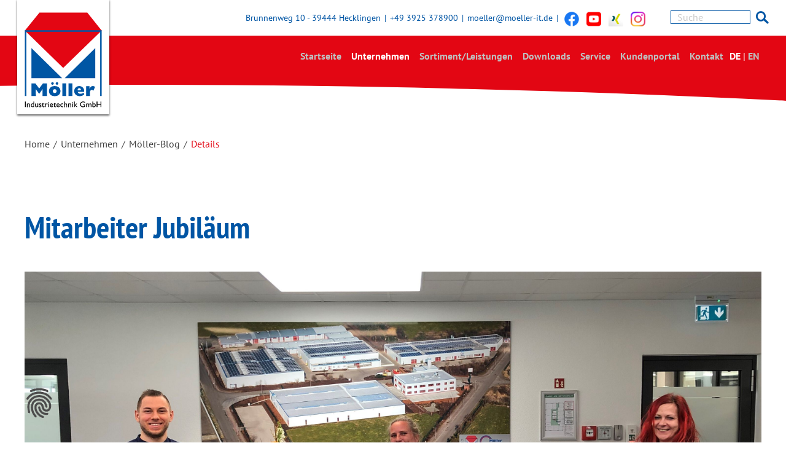

--- FILE ---
content_type: text/html; charset=UTF-8
request_url: https://moeller-industrietechnik.de/unternehmen/news/details/mitarbeiter-jubilaeum-4.html
body_size: 37103
content:
<!DOCTYPE html>
<html lang="de">
<head>
<meta charset="UTF-8">
<title>Mitarbeiter Jubiläum - Möller IT</title>
<base href="https://moeller-industrietechnik.de/">
<meta name="robots" content="index,follow">
<meta name="description" content="„Freude fehlt nie, wo Arbeit, Ordnung und Treue sind.“ Johann Kaspar Lavater">
<meta name="generator" content="Contao Open Source CMS">
<!-- Favicon -->
<link rel="apple-touch-icon" sizes="57x57" href="files/favicon/apple-icon-57x57.png">
<link rel="apple-touch-icon" sizes="60x60" href="files/favicon/apple-icon-60x60.png">
<link rel="apple-touch-icon" sizes="72x72" href="files/favicon/apple-icon-72x72.png">
<link rel="apple-touch-icon" sizes="76x76" href="files/favicon/apple-icon-76x76.png">
<link rel="apple-touch-icon" sizes="114x114" href="files/favicon/apple-icon-114x114.png">
<link rel="apple-touch-icon" sizes="120x120" href="files/favicon/apple-icon-120x120.png">
<link rel="apple-touch-icon" sizes="144x144" href="files/favicon/apple-icon-144x144.png">
<link rel="apple-touch-icon" sizes="152x152" href="files/favicon/apple-icon-152x152.png">
<link rel="apple-touch-icon" sizes="180x180" href="files/favicon/apple-icon-180x180.png">
<link rel="icon" type="image/png" sizes="192x192"  href="files/favicon/android-icon-192x192.png">
<link rel="icon" type="image/png" sizes="32x32" href="files/favicon/favicon-32x32.png">
<link rel="icon" type="image/png" sizes="96x96" href="files/favicon/favicon-96x96.png">
<link rel="icon" type="image/png" sizes="16x16" href="files/favicon/favicon-16x16.png">
<link rel="manifest" href="files/favicon/manifest.json">
<meta name="msapplication-TileColor" content="#ffffff">
<meta name="msapplication-TileImage" content="files/favicon/ms-icon-144x144.png">
<meta name="theme-color" content="#ffffff">
<meta name="viewport" content="width=device-width, initial-scale=1.0">
<link rel="stylesheet" href="bundles/aos/dist/aos.min.css?v=f74bc148"><link rel="stylesheet" href="assets/css/magnific-popup.css,magnific-popup-custom.css,cookiebar.min.css,f...-45dd8967.css"><script src="assets/js/jquery.min.js,jquery.magnific-popup.min.js,init-magnific-popup.j...-64fb1624.js"></script><script src="bundles/aos/dist/aos.min.js?v=f74bc148"></script><link rel="alternate" hreflang="de" href="https://moeller-industrietechnik.de/unternehmen/news/details/mitarbeiter-jubilaeum-4.html">
<link rel="alternate" hreflang="x-default" href="https://moeller-industrietechnik.de/unternehmen/news/details/mitarbeiter-jubilaeum-4.html">
<script>(function(i,s,o,g,r,a,m){i.GoogleAnalyticsObject=r;i[r]=i[r]||function(){(i[r].q=i[r].q||[]).push(arguments)},i[r].l=1*new Date();a=s.createElement(o),m=s.getElementsByTagName(o)[0];a.async=1;a.src=g;m.parentNode.insertBefore(a,m)})(window,document,'script','https://www.google-analytics.com/analytics.js','ga');ga('create','UA-148574385-1','auto');ga('set','anonymizeIp',!0);ga('send','pageview')</script>
<script src="https://ccm.easymediaa.com/public/app.js?apiKey=f72d7d772bda7f7729c950ec5a9b7b579364aaacb4cd6bfd&amp;domain=d408958" referrerpolicy="origin"></script>
</head>
<body id="top" class="mac chrome blink ch131 subpages">
<div id="wrapper">
<header id="header">
<div class="tob-bar-info">
<div class="inside">
<div class="logo">
<!-- Deutsch -->
<a href="startseite.html" title="Startseite">
<img src="files/theme/img/logo.svg" alt="logo" width="150">
</a>
</div>
<div class="contact">
<span>Brunnenweg 10  -  39444 Hecklingen</span>
<span class="divider">|</span>
<a href="tel:+493925378900" class="call">+49 3925 378900</a>
<span class="divider">|</span>
<a href="&#109;&#97;&#105;&#108;&#116;&#111;&#58;&#109;&#x6F;&#101;&#x6C;&#108;&#x65;&#114;&#x40;&#109;&#x6F;&#101;&#x6C;&#108;&#x65;&#114;&#x2D;&#105;&#x74;&#46;&#x64;&#101;" class="email">&#109;&#x6F;&#101;&#x6C;&#108;&#x65;&#114;&#x40;&#109;&#x6F;&#101;&#x6C;&#108;&#x65;&#114;&#x2D;&#105;&#x74;&#46;&#x64;&#101;</a>
<span class="divider">|</span>
<a href="https://www.facebook.com/M%C3%B6ller-Industrietechnik-M%C3%B6ller-Metalldichtungen-235056656516562/" target="_blank" title="Möller-Industrietechnik GmbH Facebook">
<img src="assets/images/f/f_logo_RGB-Blue_144-210aa8a7.png"  width="24" height="24" alt="">
</a>
<a href="https://www.youtube.com/channel/UCbz2YdXlwUOAwx6diTn6NZQ" target="_blank" title="Möller-Industrietechnik GmbH auf YouTube">
<img src="assets/images/a/youtube_social_squircle_red-f820dde8.png"  width="24" height="24" alt="">
</a>
<a href="https://www.xing.com/companies/m%C3%B6llerindustrietechnikgmbh" target="_blank" title="Möller-Industrietechnik GmbH auf XING">
<img src="assets/images/9/XNG_Sharebutton_v02-80d4fefd22918014c17b635c67390054a5933ed51c4a075b00f5dc69b4cb96d9-709d4ddd.png"  width="24" height="24" alt="">
</a>
<a href="https://www.instagram.com/moeller_dichtungen/" target="_blank" title="Möller-Industrietechnik GmbH auf Instagram">
<img src="assets/images/e/Instagram_Glyph_240-f05e7145.png"  width="24" height="24" alt="">
</a>
</div>
<!-- indexer::stop -->
<div class="ce_form block">
<form action="suche.html" method="get" enctype="application/x-www-form-urlencoded" id="tl_search">
<div class="formbody">
<div class="widget widget-text">
<input type="text" name="keywords" id="ctrl_1" class="text" value="" placeholder="Suche">
</div>
<div class="widget widget-submit">
<button type="submit" id="ctrl_2" class="submit">
<i class="icon-search"></i>
<span class="label">Suche</span>
</button>
</div>
</div>
</form>
</div>
<!-- indexer::continue -->
<!-- Search Form - DE -->
</div>
</div><!--- Top bar -->
<div class="nav-bar-main inside">
<!-- indexer::stop -->
<section class="menu-wrapper desktop">
<nav id="main-menu-desktop" class="mod_navigation nav_main desktop block" itemscope itemtype="http://schema.org/SiteNavigationElement">
<ul class="level_1 dropdown menu" data-animate="fade-in fade-out" data-toggler data-dropdown-menu>
<li class="home first">
<a href="startseite.html" title="Startseite" class="home first" itemprop="url">
Startseite                </a>
</li>
<li class="submenu trail">
<a href="unternehmen.html" title="Unternehmen" class="submenu trail" aria-haspopup="true" itemprop="url">
Unternehmen                </a>
<ul class="level_2 menu">
<li class="first">
<a href="unternehmen/ueber-uns.html" title="Über uns" class="first" itemprop="url">
Über uns                </a>
</li>
<li>
<a href="unternehmen/geschichte.html" title="Geschichte" itemprop="url">
Geschichte                </a>
</li>
<li class="trail">
<a href="unternehmen/news.html" title="Möller-Blog" class="trail" itemprop="url">
Möller-Blog                </a>
</li>
<li class="submenu hero-top">
<a href="unternehmen/karriere.html" title="Karriere" class="submenu hero-top" aria-haspopup="true" itemprop="url">
Karriere                </a>
<ul class="level_3 menu">
<li class="first last">
<a href="unternehmen/karriere/ausbildung.html" title="Ausbildung" class="first last" itemprop="url">
Ausbildung                </a>
</li>
</ul>
</li>
<li class="last">
<a href="unternehmen/moeller-mediathek.html" title="Möller Mediathek" class="last" itemprop="url">
Möller Mediathek                </a>
</li>
</ul>
</li>
<li class="submenu">
<a href="sortiment-leistungen.html" title="Sortiment/Leistungen" class="submenu" aria-haspopup="true" itemprop="url">
Sortiment/Leistungen                </a>
<ul class="level_2 menu">
<li class="submenu first">
<a href="sortiment-leistungen/fertigungsverfahren.html" title="Fertigungsverfahren" class="submenu first" aria-haspopup="true" itemprop="url">
Fertigungsverfahren                </a>
<ul class="level_3 menu">
<li class="first">
<a href="sortiment-leistungen/fertigungsverfahren/stanzen.html" title="Stanzen" class="first" itemprop="url">
Stanzen                </a>
</li>
<li>
<a href="sortiment-leistungen/fertigungsverfahren/wasserstrahl.html" title="Wasserstrahl" itemprop="url">
Wasserstrahl                </a>
</li>
<li>
<a href="sortiment-leistungen/fertigungsverfahren/plotten.html" title="Plotten" itemprop="url">
Plotten                </a>
</li>
<li>
<a href="sortiment-leistungen/fertigungsverfahren/manuelle-fertigung.html" title="Manuelle Fertigung" itemprop="url">
Manuelle Fertigung                </a>
</li>
<li>
<a href="sortiment-leistungen/fertigungsverfahren/drehen.html" title="Drehen" itemprop="url">
Drehen                </a>
</li>
<li class="last">
<a href="sortiment-leistungen/fertigungsverfahren/fraesen.html" title="Fräsen" class="last" itemprop="url">
Fräsen                </a>
</li>
</ul>
</li>
<li class="submenu">
<a href="sortiment-leistungen/produkte.html" title="Produkte" class="submenu" aria-haspopup="true" itemprop="url">
Produkte                </a>
<ul class="level_3 menu">
<li class="first">
<a href="sortiment-leistungen/produkte/flachdichtungen.html" title="Flachdichtungen" class="first" itemprop="url">
Flachdichtungen                </a>
</li>
<li>
<a href="sortiment-leistungen/produkte/boerdeldichtungen.html" title="Bördeldichtungen" itemprop="url">
Bördeldichtungen                </a>
</li>
<li>
<a href="sortiment-leistungen/produkte/gummi-stahl-dichtungen.html" title="Gummi-Stahl-Dichtungen" itemprop="url">
Gummi-Stahl-Dichtungen                </a>
</li>
<li>
<a href="sortiment-leistungen/produkte/siebdichtungen.html" title="Siebdichtungen" itemprop="url">
Siebdichtungen                </a>
</li>
<li>
<a href="sortiment-leistungen/produkte/zuschnitte.html" title="Zuschnitte" itemprop="url">
Zuschnitte                </a>
</li>
<li>
<a href="sortiment-leistungen/produkte/streifen.html" title="Streifen" itemprop="url">
Streifen                </a>
</li>
<li>
<a href="sortiment-leistungen/produkte/manschetten.html" title="Manschetten" itemprop="url">
Manschetten                </a>
</li>
<li>
<a href="sortiment-leistungen/produkte/ptfe-huellen.html" title="PTFE-Hüllen" itemprop="url">
PTFE-Hüllen                </a>
</li>
<li class="last">
<a href="sortiment-leistungen/produkte/selbstklebefolie.html" title="Selbstklebefolie" class="last" itemprop="url">
Selbstklebefolie                </a>
</li>
</ul>
</li>
<li class="submenu">
<a href="sortiment-leistungen/werkstoffe.html" title="Werkstoffe" class="submenu" aria-haspopup="true" itemprop="url">
Werkstoffe                </a>
<ul class="level_3 menu">
<li class="submenu first">
<a href="sortiment-leistungen/werkstoffe/elastomere.html" title="Elastomere" class="submenu first" aria-haspopup="true" itemprop="url">
Elastomere                </a>
<ul class="level_4 menu">
<li class="first">
<a href="sortiment-leistungen/werkstoffe/elastomere/elaqprem.html" title="ElaQprem" class="first" itemprop="url">
ElaQprem                </a>
</li>
<li>
<a href="sortiment-leistungen/werkstoffe/elastomere/cooper.html" title="Cooper / Holcim" itemprop="url">
Cooper / Holcim                </a>
</li>
<li>
<a href="sortiment-leistungen/werkstoffe/elastomere/import.html" title="Import" itemprop="url">
Import                </a>
</li>
<li class="last">
<a href="sortiment-leistungen/werkstoffe/elastomere/verschaeumte-materialien.html" title="verschäumte Materialien" class="last" itemprop="url">
verschäumte Materialien                </a>
</li>
</ul>
</li>
<li>
<a href="sortiment-leistungen/werkstoffe/industriekunststoffe.html" title="Industriekunststoffe" itemprop="url">
Industriekunststoffe                </a>
</li>
<li>
<a href="sortiment-leistungen/werkstoffe/grafit.html" title="Graphit" itemprop="url">
Graphit                </a>
</li>
<li>
<a href="sortiment-leistungen/werkstoffe/ptfe.html" title="PTFE" itemprop="url">
PTFE                </a>
</li>
<li>
<a href="sortiment-leistungen/werkstoffe/Faserstoffe.html" title="Faserstoffe" itemprop="url">
Faserstoffe                </a>
</li>
<li>
<a href="sortiment-leistungen/werkstoffe/glimmer.html" title="Glimmer" itemprop="url">
Glimmer                </a>
</li>
<li class="last">
<a href="sortiment-leistungen/werkstoffe/sonstige-werkstoffe.html" title="Sonstige Werkstoffe" class="last" itemprop="url">
Sonstige Werkstoffe                </a>
</li>
</ul>
</li>
<li class="submenu">
<a href="sortiment-leistungen/werkzeugbau.html" title="Werkzeugbau" class="submenu" aria-haspopup="true" itemprop="url">
Werkzeugbau                </a>
<ul class="level_3 menu">
<li class="first">
<a href="sortiment-leistungen/werkzeugbau/mechanischer-werkzeugbau.html" title="Mechanischer Werkzeugbau" class="first" itemprop="url">
Mechanischer Werkzeugbau                </a>
</li>
<li class="last">
<a href="sortiment-leistungen/werkzeugbau/bandstahlschnitt-werkzeugbau.html" title="Bandstahlschnitt Werkzeugbau" class="last" itemprop="url">
Bandstahlschnitt Werkzeugbau                </a>
</li>
</ul>
</li>
<li>
<a href="versand.html" title="Versand" itemprop="url">
Versand                </a>
</li>
<li class="last">
<a href="sortiment-leistungen/qualitaetssicherung.html" title="Qualitätssicherung" class="last" itemprop="url">
Qualitätssicherung                </a>
</li>
</ul>
</li>
<li class="submenu">
<a href="downloads.html" title="Downloads" class="submenu" aria-haspopup="true" itemprop="url">
Downloads                </a>
<ul class="level_2 menu">
<li class="submenu first">
<a href="downloads/datenblaetter.html" title="Datenblätter" class="submenu first" aria-haspopup="true" itemprop="url">
Datenblätter                </a>
<ul class="level_3 menu">
<li class="submenu first">
<a href="downloads/datenblaetter/elastomere-kopie.html" title="Elastomere" class="submenu first" aria-haspopup="true" itemprop="url">
Elastomere                </a>
<ul class="level_4 menu">
<li class="first">
<a href="downloads/datenblaetter/elastomere-kopie/downloads-datenblaetter.html" title="ElaQprem" class="first" itemprop="url">
ElaQprem                </a>
</li>
<li>
<a href="downloads/datenblaetter/elastomere-kopie/cooper-holcim.html" title="Cooper / Holcim" itemprop="url">
Cooper / Holcim                </a>
</li>
<li>
<a href="196.html" title="Import" itemprop="url">
Import                </a>
</li>
<li class="last">
<a href="downloads/datenblaetter/elastomere-kopie/verschaeumte-materialien.html" title="verschäumte Materialien" class="last" itemprop="url">
verschäumte Materialien                </a>
</li>
</ul>
</li>
<li>
<a href="downloads/datenblaetter/industriekunststoffe-kopie.html" title="Industriekunststoffe" itemprop="url">
Industriekunststoffe                </a>
</li>
<li>
<a href="downloads/datenblaetter/grafit.html" title="Graphit" itemprop="url">
Graphit                </a>
</li>
<li>
<a href="downloads/datenblaetter/ptfe.html" title="PTFE" itemprop="url">
PTFE                </a>
</li>
<li>
<a href="downloads/datenblaetter/Faserstoffe.html" title="Faserstoffe" itemprop="url">
Faserstoffe                </a>
</li>
<li>
<a href="downloads/datenblaetter/glimmer.html" title="Glimmer" itemprop="url">
Glimmer                </a>
</li>
<li>
<a href="downloads/datenblaetter/gummi-stahl-dichtungen.html" title="Gummi-Stahl-Dichtungen" itemprop="url">
Gummi-Stahl-Dichtungen                </a>
</li>
<li>
<a href="downloads/datenblaetter/selbstklebefolie.html" title="Selbstklebefolie" itemprop="url">
Selbstklebefolie                </a>
</li>
<li class="last">
<a href="downloads/datenblaetter/sonstige-werkstoffe-kopie.html" title="Sonstige Werkstoffe" class="last" itemprop="url">
Sonstige Werkstoffe                </a>
</li>
</ul>
</li>
<li>
<a href="downloads/materialbestaetigungen.html" title="Materialbestätigungen" itemprop="url">
Materialbestätigungen                </a>
</li>
<li>
<a href="downloads/broschueren.html" title="Broschüren" itemprop="url">
Broschüren                </a>
</li>
<li class="last">
<a href="downloads/zertifikate.html" title="Zertifikate" class="last" itemprop="url">
Zertifikate                </a>
</li>
</ul>
</li>
<li class="submenu">
<a href="service.html" title="Service" class="submenu" aria-haspopup="true" itemprop="url">
Service                </a>
<ul class="level_2 menu">
<li class="first">
<a href="service/auslegung-berechnung.html" title="Auslegung &amp; Berechnung" class="first" itemprop="url">
Auslegung & Berechnung                </a>
</li>
<li class="last">
<a href="service/prueflabor.html" title="Prüflabor" class="last" itemprop="url">
Prüflabor                </a>
</li>
</ul>
</li>
<li class="hide_in_footer">
<a href="https://www.moeller-kundenportal.de/" title="Kundenportal" class="hide_in_footer" target="_blank" rel="noreferrer noopener" itemprop="url">
Kundenportal                </a>
</li>
<li class="submenu last">
<a href="kontakt.html" title="Kontakt" class="submenu last" aria-haspopup="true" itemprop="url">
Kontakt                </a>
<ul class="level_2 menu">
<li class="first">
<a href="kontakt/ansprechpartner.html" title="Ansprechpartner" class="first" itemprop="url">
Ansprechpartner                </a>
</li>
<li class="last">
<a href="kontakt/kontaktformular.html" title="Kontaktformular" class="last" itemprop="url">
Kontaktformular                </a>
</li>
</ul>
</li>
<li class="lang-de active lang-item "><a href="https://moeller-industrietechnik.de/unternehmen/news/details/mitarbeiter-jubilaeum-4.html" title="Details" class="lang-de active" hreflang="de" aria-label="Zur aktuellen Seite auf Deutsch wechseln" itemprop="url">DE</a></li>
<li class="lang-item separator">|</li>
<li class="lang-en nofallback lang-item "><a href="https://moeller-industrietechnik.de/unternehmen/news/details/englisch/mitarbeiter-jubilaeum-4.html" title="Details" class="lang-en nofallback" hreflang="en" aria-label="Zur aktuellen Seite auf Englisch wechseln" itemprop="url">EN</a></li>
<li class="lang-item separator">|</li>
</ul>
</nav>
</section>
<!-- indexer::continue -->
<!-- indexer::stop -->
<section class="menu-wrapper mobile">
<div class="title-bar" data-responsive-toggle="main-menu" data-hide-for="mediumlarge">
<!-- indexer::stop -->
<nav class="mod_changelanguage nav_language block" itemscope="" itemtype="http://schema.org/SiteNavigationElement">
<ul class="level_1">
<li class="lang-de active"><a href="https://moeller-industrietechnik.de/unternehmen/news/details/mitarbeiter-jubilaeum-4.html" title="Details" class="lang-de active" hreflang="de" aria-label="Zur aktuellen Seite auf Deutsch wechseln" itemprop="url">DE</a></li>
<li class="separator">|</li>
<li class="lang-en nofallback"><a href="https://moeller-industrietechnik.de/unternehmen/news/details/englisch/mitarbeiter-jubilaeum-4.html" title="Details" class="lang-en nofallback" hreflang="en" aria-label="Zur aktuellen Seite auf Englisch wechseln" itemprop="url">EN</a></li>
<li class="separator">|</li>
</ul>
</nav>
<!-- indexer::continue -->
<!-- Change language -->
<button class="menu-icon" type="button" data-toggle="main-menu"></button>
</div>
<div class="wave"></div>
<nav id="main-menu" class="mod_navigation nav_main mobile block" itemscope itemtype="http://schema.org/SiteNavigationElement" data-animate="slide-in-down fade-out">
<div class="search-mobile">
<!-- indexer::stop -->
<div class="ce_form block">
<form action="suche.html" method="get" enctype="application/x-www-form-urlencoded">
<div class="formbody">
<div class="widget widget-text">
<input type="text" name="keywords" id="ctrl_14" class="text" value="" placeholder="Suche">
</div>
<div class="widget widget-submit">
<button type="submit" id="ctrl_15" class="submit">
<i class="icon-search"></i>
<span class="label">Suche</span>
</button>
</div>
</div>
</form>
</div>
<!-- indexer::continue -->
<!-- Search Deutch -->
</div>
<ul class="level_1 vertical mediumlarge-horizontal menu" data-responsive-menu="accordion mediumlarge-dropdown" data-multi-open="false" data-animate="fade-in fade-out" data-toggler>
<li class="home first">
<a href="startseite.html" title="Startseite" class="home first" itemprop="url">
Startseite        </a>
</li>
<li class="submenu trail">
<a href="unternehmen.html" title="Unternehmen" class="submenu trail" aria-haspopup="true" itemprop="url">
Unternehmen        </a>
<ul class="level_2 vertical menu">
<li class="first">
<a href="unternehmen/ueber-uns.html" title="Über uns" class="first" itemprop="url">
Über uns        </a>
</li>
<li>
<a href="unternehmen/geschichte.html" title="Geschichte" itemprop="url">
Geschichte        </a>
</li>
<li class="trail">
<a href="unternehmen/news.html" title="Möller-Blog" class="trail" itemprop="url">
Möller-Blog        </a>
</li>
<li class="hero-top">
<a href="unternehmen/karriere.html" title="Karriere" class="hero-top" itemprop="url">
Karriere        </a>
</li>
<li class="last">
<a href="unternehmen/moeller-mediathek.html" title="Möller Mediathek" class="last" itemprop="url">
Möller Mediathek        </a>
</li>
</ul>
</li>
<li class="submenu">
<a href="sortiment-leistungen.html" title="Sortiment/Leistungen" class="submenu" aria-haspopup="true" itemprop="url">
Sortiment/Leistungen        </a>
<ul class="level_2 vertical menu">
<li class="first">
<a href="sortiment-leistungen/fertigungsverfahren.html" title="Fertigungsverfahren" class="first" itemprop="url">
Fertigungsverfahren        </a>
</li>
<li>
<a href="sortiment-leistungen/produkte.html" title="Produkte" itemprop="url">
Produkte        </a>
</li>
<li>
<a href="sortiment-leistungen/werkstoffe.html" title="Werkstoffe" itemprop="url">
Werkstoffe        </a>
</li>
<li>
<a href="sortiment-leistungen/werkzeugbau.html" title="Werkzeugbau" itemprop="url">
Werkzeugbau        </a>
</li>
<li>
<a href="versand.html" title="Versand" itemprop="url">
Versand        </a>
</li>
<li class="last">
<a href="sortiment-leistungen/qualitaetssicherung.html" title="Qualitätssicherung" class="last" itemprop="url">
Qualitätssicherung        </a>
</li>
</ul>
</li>
<li class="submenu">
<a href="downloads.html" title="Downloads" class="submenu" aria-haspopup="true" itemprop="url">
Downloads        </a>
<ul class="level_2 vertical menu">
<li class="first">
<a href="downloads/datenblaetter.html" title="Datenblätter" class="first" itemprop="url">
Datenblätter        </a>
</li>
<li>
<a href="downloads/materialbestaetigungen.html" title="Materialbestätigungen" itemprop="url">
Materialbestätigungen        </a>
</li>
<li>
<a href="downloads/broschueren.html" title="Broschüren" itemprop="url">
Broschüren        </a>
</li>
<li class="last">
<a href="downloads/zertifikate.html" title="Zertifikate" class="last" itemprop="url">
Zertifikate        </a>
</li>
</ul>
</li>
<li class="submenu">
<a href="service.html" title="Service" class="submenu" aria-haspopup="true" itemprop="url">
Service        </a>
<ul class="level_2 vertical menu">
<li class="first">
<a href="service/auslegung-berechnung.html" title="Auslegung &amp; Berechnung" class="first" itemprop="url">
Auslegung & Berechnung        </a>
</li>
<li class="last">
<a href="service/prueflabor.html" title="Prüflabor" class="last" itemprop="url">
Prüflabor        </a>
</li>
</ul>
</li>
<li class="hide_in_footer">
<a href="https://www.moeller-kundenportal.de/" title="Kundenportal" class="hide_in_footer" target="_blank" rel="noreferrer noopener" itemprop="url">
Kundenportal        </a>
</li>
<li class="submenu last">
<a href="kontakt.html" title="Kontakt" class="submenu last" aria-haspopup="true" itemprop="url">
Kontakt        </a>
<ul class="level_2 vertical menu">
<li class="first">
<a href="kontakt/ansprechpartner.html" title="Ansprechpartner" class="first" itemprop="url">
Ansprechpartner        </a>
</li>
<li class="last">
<a href="kontakt/kontaktformular.html" title="Kontaktformular" class="last" itemprop="url">
Kontaktformular        </a>
</li>
</ul>
</li>
<li class="lang-de active lang-item "><a href="https://moeller-industrietechnik.de/unternehmen/news/details/mitarbeiter-jubilaeum-4.html" title="Details" class="lang-de active" hreflang="de" aria-label="Zur aktuellen Seite auf Deutsch wechseln" itemprop="url">DE</a></li>
<li class="lang-item separator">|</li>
<li class="lang-en nofallback lang-item "><a href="https://moeller-industrietechnik.de/unternehmen/news/details/englisch/mitarbeiter-jubilaeum-4.html" title="Details" class="lang-en nofallback" hreflang="en" aria-label="Zur aktuellen Seite auf Englisch wechseln" itemprop="url">EN</a></li>
<li class="lang-item separator">|</li>
</ul>
</nav>
</section>
<!-- indexer::continue -->
</div>
</header>
<div id="container" class="wrapper-container">
<main id="main" class="main">
<div class="inside">
<!-- indexer::stop -->
<div class="mod_breadcrumb nav_breadcrumb block">
<div class="inside">
<ul itemprop="breadcrumb" itemscope itemtype="http://schema.org/BreadcrumbList">
<li class="first" itemscope itemtype="http://schema.org/ListItem" itemprop="itemListElement">
<a href="startseite.html" title="Möller IT" itemprop="url">
<span itemprop="name">
Home              </span>
</a>
</li>
<li class="separator">/</li>
<li itemscope itemtype="http://schema.org/ListItem" itemprop="itemListElement">
<a href="unternehmen.html" title="Unternehmen" itemprop="url">
<span itemprop="name">
Unternehmen              </span>
</a>
</li>
<li class="separator">/</li>
<li itemscope itemtype="http://schema.org/ListItem" itemprop="itemListElement">
<a href="unternehmen/news.html" title="Möller-Blog" itemprop="url">
<span itemprop="name">
Möller-Blog              </span>
</a>
</li>
<li class="separator">/</li>
<li class="active last" itemscope itemtype="http://schema.org/ListItem" itemprop="itemListElement"><span itemprop="name">Details</span></li>
</ul>
</div>
</div>
<!-- indexer::continue -->
<div class="article_container mod_article block" id="article-107">
<div class="inside_article">
<div class="mod_newsreader news_details block">
<div class="news_item block" itemscope itemtype="http://schema.org/Article">
<h1 itemprop="name">Mitarbeiter Jubiläum</h1>
<div class="image">
<figure class="image_container float_above">
<img src="files/content/news/2021/April/Ines%20Keitel.jpg" width="3000" height="1916" alt="" itemprop="image">
</figure>
<div class="date">
<span class="day">06</span>
<span class="month">Apr</span>
</div>
</div>
<div class="ce_text block">
<p>Liebe Ines,<br><br>es macht uns stolz auch dir zu deinem 10-jährigen Firmenjubiläum gratulieren zu dürfen.<br>Herzlichen Glückwunsch !</p>
</div>
</div>
<!-- indexer::stop -->
<p class="back"><a href="javascript:history.go(-1)" title="Zurück" class="blue">Zurück</a></p>
<!-- indexer::continue -->
</div>
</div>
</div>
</div>
</main>
</div>
<footer id="footer">
<section class="blue">
<div class="row look-forward">
<div class="columns medium-8 mediumlarge-6">
<div class="row">
<div class="columns medium-11 mediumlarge-11 large-10">
<p class="h1 strong">Wir freuen uns auf Sie!</p>
<p>Ob Sie Anfragen haben, Bestellungen auslösen möchten oder aus anderen Gründen mit uns ins Gespräch kommen möchten - rufen Sie uns einfach an.</p>
</div>
</div>
</div>
<div class="columns medium-4 mediumlarge-3">
<p>
<span class="strong">Möller-Industrietechnik GmbH</span><br>
Brunnenweg 10<br>
39444 Hecklingen
</p>
<p>
Telefon: <a href="tel:+493925378900" class="call">+49 3925 378900</a><br>
Telefax: <a href="tel:+493925930037" class="call">+49 3925 930037</a><br>
E-Mail: <a href="&#109;&#97;&#105;&#108;&#116;&#111;&#58;&#109;&#x6F;&#101;&#x6C;&#108;&#x65;&#114;&#x40;&#109;&#x6F;&#101;&#x6C;&#108;&#x65;&#114;&#x2D;&#105;&#x74;&#46;&#x64;&#101;" class="email">&#109;&#x6F;&#101;&#x6C;&#108;&#x65;&#114;&#x40;&#109;&#x6F;&#101;&#x6C;&#108;&#x65;&#114;&#x2D;&#105;&#x74;&#46;&#x64;&#101;</a>
</p>
</div>
<div class="columns medium-12 mediumlarge-3">
<div class="row">
<div class="columns smallmedium-7 medium-6 mediumlarge-12 text-center smallmedium-text-left mediumlarge-text-right">
<div class="social-logos">
<a href="https://www.facebook.com/M%C3%B6ller-Industrietechnik-M%C3%B6ller-Metalldichtungen-235056656516562/" target="_blank" title="Möller-Industrietechnik GmbH Facebook">
<img src="assets/images/2/f_logo_RGB-White_144-f150f945.png"  width="36" height="36" alt="">
</a>
<a href="https://www.youtube.com/channel/UCbz2YdXlwUOAwx6diTn6NZQ" target="_blank" title="Möller-Industrietechnik GmbH auf YouTube">
<img src="assets/images/d/youtube_social_squircle_white-b1a4f657.png"  width="36" height="36" alt="">
</a>
<a href="https://www.xing.com/companies/m%C3%B6llerindustrietechnikgmbh" target="_blank" title="Möller-Industrietechnik GmbH auf XING">
<img src="assets/images/9/XNG_Sharebutton_v02-80d4fefd22918014c17b635c67390054a5933ed51c4a075b00f5dc69b4cb96d9-873f0295.png"  width="36" height="36" alt="">
</a>
<a href="https://www.instagram.com/moeller_dichtungen/" target="_blank" title="Möller-Industrietechnik GmbH auf Instagram">
<img src="assets/images/b/Instagram_Glyph_White-0e1403a4.png"  width="36" height="36" alt="">
</a>
</div>
<div class="iso-logos">
</div>
</div>
<div class="columns smallmedium-5 medium-6 mediumlarge-12 text-center smallmedium-text-right">
<!-- indexer::stop -->
<nav class="mod_customnav nav_custom block" itemscope itemtype="http://schema.org/SiteNavigationElement">
<a href="unternehmen/news/details/mitarbeiter-jubilaeum-4.html#skipNavigation5" class="invisible">Navigation überspringen</a>
<ul class="level_1">
<li class="first"><a href="datenschutz.html" title="Datenschutz" class="first" itemprop="url"><span itemprop="name">Datenschutz</span></a></li>
<li class="last"><a href="impressum.html" title="Impressum" class="last" itemprop="url"><span itemprop="name">Impressum</span></a></li>
</ul>
<a id="skipNavigation5" class="invisible">&nbsp;</a>
</nav>
<!-- indexer::continue -->
<!--Navigation &#62; Footer &#62; Custom-->
</div>
</div>
</div>
</div>
</section>
<!-- indexer::stop -->
<section class="white mod_navigation nav_footer block">
<div class="row small-up-2 mediumport-up-3 medium-up-6">
<div class="column column-block">
<a href="startseite.html" title="Startseite" class="home first" itemprop="url">
<span itemprop="name">Startseite</span>
</a>
<a href="https://www.moeller-kundenportal.de/" title="Kundenportal" class="hide_in_footer" target="_blank" rel="noreferrer noopener">Kundenportal</a><!--Kundenportal -->
</div>
<!-- Show element -->
<div class="column column-block">
<a href="unternehmen.html" title="Unternehmen" class="submenu trail" aria-haspopup="true" itemprop="url">
<span itemprop="name">Unternehmen</span>
</a>
<ul class="level_2">
<li class="first">
<a href="unternehmen/ueber-uns.html" title="Über uns" class="first" itemprop="url">
<span itemprop="name">Über uns</span>
</a>
</li>
<!-- Show element -->
<li>
<a href="unternehmen/geschichte.html" title="Geschichte" itemprop="url">
<span itemprop="name">Geschichte</span>
</a>
</li>
<!-- Show element -->
<li class="trail">
<a href="unternehmen/news.html" title="Möller-Blog" class="trail" itemprop="url">
<span itemprop="name">Möller-Blog</span>
</a>
</li>
<!-- Show element -->
<li class="hero-top">
<a href="unternehmen/karriere.html" title="Karriere" class="hero-top" itemprop="url">
<span itemprop="name">Karriere</span>
</a>
</li>
<!-- Show element -->
<li class="last">
<a href="unternehmen/moeller-mediathek.html" title="Möller Mediathek" class="last" itemprop="url">
<span itemprop="name">Möller Mediathek</span>
</a>
</li>
<!-- Show element -->
</ul>
</div>
<!-- Show element -->
<div class="column column-block">
<a href="sortiment-leistungen.html" title="Sortiment/Leistungen" class="submenu" aria-haspopup="true" itemprop="url">
<span itemprop="name">Sortiment/Leistungen</span>
</a>
<ul class="level_2">
<li class="first">
<a href="sortiment-leistungen/fertigungsverfahren.html" title="Fertigungsverfahren" class="first" itemprop="url">
<span itemprop="name">Fertigungsverfahren</span>
</a>
</li>
<!-- Show element -->
<li>
<a href="sortiment-leistungen/produkte.html" title="Produkte" itemprop="url">
<span itemprop="name">Produkte</span>
</a>
</li>
<!-- Show element -->
<li>
<a href="sortiment-leistungen/werkstoffe.html" title="Werkstoffe" itemprop="url">
<span itemprop="name">Werkstoffe</span>
</a>
</li>
<!-- Show element -->
<li>
<a href="sortiment-leistungen/werkzeugbau.html" title="Werkzeugbau" itemprop="url">
<span itemprop="name">Werkzeugbau</span>
</a>
</li>
<!-- Show element -->
<li>
<a href="versand.html" title="Versand" itemprop="url">
<span itemprop="name">Versand</span>
</a>
</li>
<!-- Show element -->
<li class="last">
<a href="sortiment-leistungen/qualitaetssicherung.html" title="Qualitätssicherung" class="last" itemprop="url">
<span itemprop="name">Qualitätssicherung</span>
</a>
</li>
<!-- Show element -->
</ul>
</div>
<!-- Show element -->
<div class="column column-block">
<a href="downloads.html" title="Downloads" class="submenu" aria-haspopup="true" itemprop="url">
<span itemprop="name">Downloads</span>
</a>
<ul class="level_2">
<li class="first">
<a href="downloads/datenblaetter.html" title="Datenblätter" class="first" itemprop="url">
<span itemprop="name">Datenblätter</span>
</a>
</li>
<!-- Show element -->
<li>
<a href="downloads/materialbestaetigungen.html" title="Materialbestätigungen" itemprop="url">
<span itemprop="name">Materialbestätigungen</span>
</a>
</li>
<!-- Show element -->
<li>
<a href="downloads/broschueren.html" title="Broschüren" itemprop="url">
<span itemprop="name">Broschüren</span>
</a>
</li>
<!-- Show element -->
<li class="last">
<a href="downloads/zertifikate.html" title="Zertifikate" class="last" itemprop="url">
<span itemprop="name">Zertifikate</span>
</a>
</li>
<!-- Show element -->
</ul>
</div>
<!-- Show element -->
<div class="column column-block">
<a href="service.html" title="Service" class="submenu" aria-haspopup="true" itemprop="url">
<span itemprop="name">Service</span>
</a>
<ul class="level_2">
<li class="first">
<a href="service/auslegung-berechnung.html" title="Auslegung &amp; Berechnung" class="first" itemprop="url">
<span itemprop="name">Auslegung & Berechnung</span>
</a>
</li>
<!-- Show element -->
<li class="last">
<a href="service/prueflabor.html" title="Prüflabor" class="last" itemprop="url">
<span itemprop="name">Prüflabor</span>
</a>
</li>
<!-- Show element -->
</ul>
</div>
<!-- Show element -->
<!-- Show element -->
<div class="column column-block">
<a href="kontakt.html" title="Kontakt" class="submenu last" aria-haspopup="true" itemprop="url">
<span itemprop="name">Kontakt</span>
</a>
<ul class="level_2">
<li class="first">
<a href="kontakt/ansprechpartner.html" title="Ansprechpartner" class="first" itemprop="url">
<span itemprop="name">Ansprechpartner</span>
</a>
</li>
<!-- Show element -->
<li class="last">
<a href="kontakt/kontaktformular.html" title="Kontaktformular" class="last" itemprop="url">
<span itemprop="name">Kontaktformular</span>
</a>
</li>
<!-- Show element -->
</ul>
</div>
<!-- Show element -->
</div>
</section>
<!-- indexer::continue -->
</footer>
<a href="#" id="return-to-top"><i class="arrow up"></i></a>
</div>
<script src="assets/jquery-ui/js/jquery-ui.min.js?v=1.13.2"></script>
<script>jQuery(function($){$(document).accordion({heightStyle:'content',header:'.toggler',collapsible:!0,create:function(event,ui){ui.header.addClass('active');$('.toggler').attr('tabindex',0)},activate:function(event,ui){ui.newHeader.addClass('active');ui.oldHeader.removeClass('active');$('.toggler').attr('tabindex',0)}})})</script>
<script>jQuery(document).ready(function($){ContaoMagnificPopup.init({});$('.popup-youtube, .popup-vimeo, .popup-gmaps').magnificPopup({disableOn:700,type:'iframe',mainClass:'mfp-fade',removalDelay:160,preloader:!1,fixedContentPos:!1,iframe:{patterns:{youtube:{index:'youtube.com/',id:'v=',src:'//www.youtube-nocookie.com/embed/%id%?autoplay=1&rel=0'}}}})})</script>
<script>AOS.init({easing:'ease-out-back',duration:1000});setTimeout(function(){var event;if(typeof(Event)==='function'){event=new Event('resize')}else{event=document.createEvent('Event');event.initEvent('resize',!0,!0)}
window.dispatchEvent(event)},500)</script>
<script src="files/theme/node_modules/what-input/dist/what-input.js?v=46eae0f6"></script><script src="files/theme/node_modules/foundation-sites/dist/js/foundation.min.js?v=2013a9c4"></script><script src="files/theme/js/app.js?v=4511f0da"></script><script type="application/ld+json">
[
    {
        "@context": "https:\/\/schema.org",
        "@graph": [
            {
                "@type": "WebPage"
            }
        ]
    },
    {
        "@context": "https:\/\/schema.contao.org",
        "@graph": [
            {
                "@type": "Page",
                "fePreview": false,
                "groups": [],
                "noSearch": false,
                "pageId": 106,
                "protected": false,
                "title": "Mitarbeiter Jubiläum"
            }
        ]
    }
]
</script>
<!-- indexer::stop -->
<div class="cookiebar cookiebar--position-bottom" role="complementary" aria-describedby="cookiebar-text" style="display:none;" data-cookiebar="COOKIEBAR_1">
<div id="cookiebar-text" class="cookiebar__text" aria-live="assertive" role="alert">
<span class="cookiebar__message">Cookies erleichtern die Bereitstellung unserer Dienste. Mit der Nutzung unserer Dienste erklären Sie sich damit einverstanden, dass wir Cookies verwenden.</span>
<a href="datenschutz.html" class="cookiebar__link" title="Mehr Information">Mehr Information</a>
</div>
<button class="cookiebar__button" data-cookiebar-accept>OK</button>
</div>
<!-- indexer::continue -->
</body>
</html>

--- FILE ---
content_type: text/css
request_url: https://moeller-industrietechnik.de/assets/css/magnific-popup.css,magnific-popup-custom.css,cookiebar.min.css,f...-45dd8967.css
body_size: 289554
content:
/* Magnific Popup CSS */
.mfp-bg {
  top: 0;
  left: 0;
  width: 100%;
  height: 100%;
  z-index: 1042;
  overflow: hidden;
  position: fixed;
  background: #0b0b0b;
  opacity: 0.8; }

.mfp-wrap {
  top: 0;
  left: 0;
  width: 100%;
  height: 100%;
  z-index: 1043;
  position: fixed;
  outline: none !important;
  -webkit-backface-visibility: hidden; }

.mfp-container {
  text-align: center;
  position: absolute;
  width: 100%;
  height: 100%;
  left: 0;
  top: 0;
  padding: 0 8px;
  box-sizing: border-box; }

.mfp-container:before {
  content: '';
  display: inline-block;
  height: 100%;
  vertical-align: middle; }

.mfp-align-top .mfp-container:before {
  display: none; }

.mfp-content {
  position: relative;
  display: inline-block;
  vertical-align: middle;
  margin: 0 auto;
  text-align: left;
  z-index: 1045; }

.mfp-inline-holder .mfp-content,
.mfp-ajax-holder .mfp-content {
  width: 100%;
  cursor: auto; }

.mfp-ajax-cur {
  cursor: progress; }

.mfp-zoom-out-cur, .mfp-zoom-out-cur .mfp-image-holder .mfp-close {
  cursor: -moz-zoom-out;
  cursor: -webkit-zoom-out;
  cursor: zoom-out; }

.mfp-zoom {
  cursor: pointer;
  cursor: -webkit-zoom-in;
  cursor: -moz-zoom-in;
  cursor: zoom-in; }

.mfp-auto-cursor .mfp-content {
  cursor: auto; }

.mfp-close,
.mfp-arrow,
.mfp-preloader,
.mfp-counter {
  -webkit-user-select: none;
  -moz-user-select: none;
  user-select: none; }

.mfp-loading.mfp-figure {
  display: none; }

.mfp-hide {
  display: none !important; }

.mfp-preloader {
  color: #CCC;
  position: absolute;
  top: 50%;
  width: auto;
  text-align: center;
  margin-top: -0.8em;
  left: 8px;
  right: 8px;
  z-index: 1044; }
  .mfp-preloader a {
    color: #CCC; }
    .mfp-preloader a:hover {
      color: #FFF; }

.mfp-s-ready .mfp-preloader {
  display: none; }

.mfp-s-error .mfp-content {
  display: none; }

button.mfp-close,
button.mfp-arrow {
  overflow: visible;
  cursor: pointer;
  background: transparent;
  border: 0;
  -webkit-appearance: none;
  display: block;
  outline: none;
  padding: 0;
  z-index: 1046;
  box-shadow: none;
  touch-action: manipulation; }

button::-moz-focus-inner {
  padding: 0;
  border: 0; }

.mfp-close {
  width: 44px;
  height: 44px;
  line-height: 44px;
  position: absolute;
  right: 0;
  top: 0;
  text-decoration: none;
  text-align: center;
  opacity: 0.65;
  padding: 0 0 18px 10px;
  color: #FFF;
  font-style: normal;
  font-size: 28px;
  font-family: Arial, Baskerville, monospace; }
  .mfp-close:hover,
  .mfp-close:focus {
    opacity: 1; }
  .mfp-close:active {
    top: 1px; }

.mfp-close-btn-in .mfp-close {
  color: #333; }

.mfp-image-holder .mfp-close,
.mfp-iframe-holder .mfp-close {
  color: #FFF;
  right: -6px;
  text-align: right;
  padding-right: 6px;
  width: 100%; }

.mfp-counter {
  position: absolute;
  top: 0;
  right: 0;
  color: #CCC;
  font-size: 12px;
  line-height: 18px;
  white-space: nowrap; }

.mfp-arrow {
  position: absolute;
  opacity: 0.65;
  margin: 0;
  top: 50%;
  margin-top: -55px;
  padding: 0;
  width: 90px;
  height: 110px;
  -webkit-tap-highlight-color: transparent; }
  .mfp-arrow:active {
    margin-top: -54px; }
  .mfp-arrow:hover,
  .mfp-arrow:focus {
    opacity: 1; }
  .mfp-arrow:before,
  .mfp-arrow:after {
    content: '';
    display: block;
    width: 0;
    height: 0;
    position: absolute;
    left: 0;
    top: 0;
    margin-top: 35px;
    margin-left: 35px;
    border: medium inset transparent; }
  .mfp-arrow:after {
    border-top-width: 13px;
    border-bottom-width: 13px;
    top: 8px; }
  .mfp-arrow:before {
    border-top-width: 21px;
    border-bottom-width: 21px;
    opacity: 0.7; }

.mfp-arrow-left {
  left: 0; }
  .mfp-arrow-left:after {
    border-right: 17px solid #FFF;
    margin-left: 31px; }
  .mfp-arrow-left:before {
    margin-left: 25px;
    border-right: 27px solid #3F3F3F; }

.mfp-arrow-right {
  right: 0; }
  .mfp-arrow-right:after {
    border-left: 17px solid #FFF;
    margin-left: 39px; }
  .mfp-arrow-right:before {
    border-left: 27px solid #3F3F3F; }

.mfp-iframe-holder {
  padding-top: 40px;
  padding-bottom: 40px; }
  .mfp-iframe-holder .mfp-content {
    line-height: 0;
    width: 100%;
    max-width: 900px; }
  .mfp-iframe-holder .mfp-close {
    top: -40px; }

.mfp-iframe-scaler {
  width: 100%;
  height: 0;
  overflow: hidden;
  padding-top: 56.25%; }
  .mfp-iframe-scaler iframe {
    position: absolute;
    display: block;
    top: 0;
    left: 0;
    width: 100%;
    height: 100%;
    box-shadow: 0 0 8px rgba(0, 0, 0, 0.6);
    background: #000; }

/* Main image in popup */
img.mfp-img {
  width: auto;
  max-width: 100%;
  height: auto;
  display: block;
  line-height: 0;
  box-sizing: border-box;
  padding: 40px 0 40px;
  margin: 0 auto; }

/* The shadow behind the image */
.mfp-figure {
  line-height: 0; }
  .mfp-figure:after {
    content: '';
    position: absolute;
    left: 0;
    top: 40px;
    bottom: 40px;
    display: block;
    right: 0;
    width: auto;
    height: auto;
    z-index: -1;
    box-shadow: 0 0 8px rgba(0, 0, 0, 0.6);
    background: #444; }
  .mfp-figure small {
    color: #BDBDBD;
    display: block;
    font-size: 12px;
    line-height: 14px; }
  .mfp-figure figure {
    margin: 0; }

.mfp-bottom-bar {
  margin-top: -36px;
  position: absolute;
  top: 100%;
  left: 0;
  width: 100%;
  cursor: auto; }

.mfp-title {
  text-align: left;
  line-height: 18px;
  color: #F3F3F3;
  word-wrap: break-word;
  padding-right: 36px; }

.mfp-image-holder .mfp-content {
  max-width: 100%; }

.mfp-gallery .mfp-image-holder .mfp-figure {
  cursor: pointer; }

@media screen and (max-width: 800px) and (orientation: landscape), screen and (max-height: 300px) {
  /**
       * Remove all paddings around the image on small screen
       */
  .mfp-img-mobile .mfp-image-holder {
    padding-left: 0;
    padding-right: 0; }
  .mfp-img-mobile img.mfp-img {
    padding: 0; }
  .mfp-img-mobile .mfp-figure:after {
    top: 0;
    bottom: 0; }
  .mfp-img-mobile .mfp-figure small {
    display: inline;
    margin-left: 5px; }
  .mfp-img-mobile .mfp-bottom-bar {
    background: rgba(0, 0, 0, 0.6);
    bottom: 0;
    margin: 0;
    top: auto;
    padding: 3px 5px;
    position: fixed;
    box-sizing: border-box; }
    .mfp-img-mobile .mfp-bottom-bar:empty {
      padding: 0; }
  .mfp-img-mobile .mfp-counter {
    right: 5px;
    top: 3px; }
  .mfp-img-mobile .mfp-close {
    top: 0;
    right: 0;
    width: 35px;
    height: 35px;
    line-height: 35px;
    background: rgba(0, 0, 0, 0.6);
    position: fixed;
    text-align: center;
    padding: 0; } }

@media all and (max-width: 900px) {
  .mfp-arrow {
    -webkit-transform: scale(0.75);
    transform: scale(0.75); }
  .mfp-arrow-left {
    -webkit-transform-origin: 0;
    transform-origin: 0; }
  .mfp-arrow-right {
    -webkit-transform-origin: 100%;
    transform-origin: 100%; }
  .mfp-container {
    padding-left: 6px;
    padding-right: 6px; } }

html.mfp-open {
  margin-right:0!important;
}

body {
	overflow-y:scroll;
}

.cookiebar{box-sizing:border-box;position:fixed;left:0;width:100%;padding:.6em 1.2em;background-color:#4b4b4b;color:#fff;font-size:1em;text-align:center;z-index:10}.cookiebar *{box-sizing:border-box}.cookiebar--active{display:flex!important;justify-content:center;align-items:center;flex-wrap:wrap}.cookiebar--position-top{top:0}.cookiebar--position-bottom{bottom:0}.cookiebar__message,.cookiebar__text{margin-right:1.5em}.cookiebar__link{color:#fff;text-decoration:underline}.cookiebar__link:hover{text-decoration:none}.cookiebar__button{margin:0;padding:.6em 1.2em;border:none;border-radius:0;background-color:#4ea55e;color:#fff;font-weight:700;cursor:pointer}.cookiebar__button:hover{background-color:#3e824a}.cookiebar__analytics{margin-right:1.5em}.cookiebar__analytics-label{cursor:pointer}.cookiebar__analytics-checkbox{margin-right:5px}
/* pt-sans-regular - latin */
@font-face {
  font-family: 'PT Sans';
  font-style: normal;
  font-weight: 400;
  src: url('../../files/theme/fonts/pt-sans-v17-latin-regular.eot'); /* IE9 Compat Modes */
  src: local(''),
       url('../../files/theme/fonts/pt-sans-v17-latin-regular.eot?#iefix') format('embedded-opentype'), /* IE6-IE8 */
       url('../../files/theme/fonts/pt-sans-v17-latin-regular.woff2') format('woff2'), /* Super Modern Browsers */
       url('../../files/theme/fonts/pt-sans-v17-latin-regular.woff') format('woff'), /* Modern Browsers */
       url('../../files/theme/fonts/pt-sans-v17-latin-regular.ttf') format('truetype'), /* Safari, Android, iOS */
       url('../../files/theme/fonts/pt-sans-v17-latin-regular.svg#PTSans') format('svg'); /* Legacy iOS */
}

/* pt-sans-700 - latin */
@font-face {
  font-family: 'PT Sans';
  font-style: normal;
  font-weight: 700;
  src: url('../../files/theme/fonts/pt-sans-v17-latin-700.eot'); /* IE9 Compat Modes */
  src: local(''),
       url('../../files/theme/fonts/pt-sans-v17-latin-700.eot?#iefix') format('embedded-opentype'), /* IE6-IE8 */
       url('../../files/theme/fonts/pt-sans-v17-latin-700.woff2') format('woff2'), /* Super Modern Browsers */
       url('../../files/theme/fonts/pt-sans-v17-latin-700.woff') format('woff'), /* Modern Browsers */
       url('../../files/theme/fonts/pt-sans-v17-latin-700.ttf') format('truetype'), /* Safari, Android, iOS */
       url('../../files/theme/fonts/pt-sans-v17-latin-700.svg#PTSans') format('svg'); /* Legacy iOS */
}

/* pt-sans-narrow-regular - latin */
@font-face {
  font-family: 'PT Sans Narrow';
  font-style: normal;
  font-weight: 400;
  src: url('../../files/theme/fonts/pt-sans-narrow-v17-latin-regular.eot'); /* IE9 Compat Modes */
  src: local(''),
       url('../../files/theme/fonts/pt-sans-narrow-v17-latin-regular.eot?#iefix') format('embedded-opentype'), /* IE6-IE8 */
       url('../../files/theme/fonts/pt-sans-narrow-v17-latin-regular.woff2') format('woff2'), /* Super Modern Browsers */
       url('../../files/theme/fonts/pt-sans-narrow-v17-latin-regular.woff') format('woff'), /* Modern Browsers */
       url('../../files/theme/fonts/pt-sans-narrow-v17-latin-regular.ttf') format('truetype'), /* Safari, Android, iOS */
       url('../../files/theme/fonts/pt-sans-narrow-v17-latin-regular.svg#PTSansNarrow') format('svg'); /* Legacy iOS */
}

/* pt-sans-narrow-700 - latin */
@font-face {
  font-family: 'PT Sans Narrow';
  font-style: normal;
  font-weight: 700;
  src: url('../../files/theme/fonts/pt-sans-narrow-v17-latin-700.eot'); /* IE9 Compat Modes */
  src: local(''),
       url('../../files/theme/fonts/pt-sans-narrow-v17-latin-700.eot?#iefix') format('embedded-opentype'), /* IE6-IE8 */
       url('../../files/theme/fonts/pt-sans-narrow-v17-latin-700.woff2') format('woff2'), /* Super Modern Browsers */
       url('../../files/theme/fonts/pt-sans-narrow-v17-latin-700.woff') format('woff'), /* Modern Browsers */
       url('../../files/theme/fonts/pt-sans-narrow-v17-latin-700.ttf') format('truetype'), /* Safari, Android, iOS */
       url('../../files/theme/fonts/pt-sans-narrow-v17-latin-700.svg#PTSansNarrow') format('svg'); /* Legacy iOS */
}

/*! normalize-scss | MIT/GPLv2 License | bit.ly/normalize-scss */ html {
    font-family: sans-serif;
    line-height: 1.15;
    -ms-text-size-adjust: 100%;
    -webkit-text-size-adjust: 100%
}
body {
    margin: 0
}
article, aside, footer, header, nav, section {
    display: block
}
h1 {
    font-size: 2em;
    margin: 0.67em 0
}
figcaption, figure {
    display: block
}
figure {
    margin: 1em 40px
}
hr {
    -webkit-box-sizing: content-box;
    box-sizing: content-box;
    height: 0;
    overflow: visible
}
main {
    display: block
}
pre {
    font-family: monospace, monospace;
    font-size: 1em
}
a {
    background-color: transparent;
    -webkit-text-decoration-skip: objects
}
a:active, a:hover {
    outline-width: 0
}
abbr[title] {
    border-bottom: none;
    text-decoration: underline;
    -webkit-text-decoration: underline dotted;
    text-decoration: underline dotted
}
b, strong {
    font-weight: inherit
}
b, strong {
    font-weight: bolder
}
code, kbd, samp {
    font-family: monospace, monospace;
    font-size: 1em
}
dfn {
    font-style: italic
}
mark {
    background-color: #ff0;
    color: #000
}
small {
    font-size: 80%
}
sub, sup {
    font-size: 75%;
    line-height: 0;
    position: relative;
    vertical-align: baseline
}
sub {
    bottom: -0.25em
}
sup {
    top: -0.5em
}
audio, video {
    display: inline-block
}
audio:not([controls]) {
    display: none;
    height: 0
}
img {
    border-style: none
}
svg:not(:root) {
    overflow: hidden
}
button, input, optgroup, select, textarea {
    font-family: sans-serif;
    font-size: 100%;
    line-height: 1.15;
    margin: 0
}
button {
    overflow: visible
}
button, select {
    text-transform: none
}
button, html [type="button"], [type="reset"], [type="submit"] {
    -webkit-appearance: button
}
button::-moz-focus-inner, [type="button"]::-moz-focus-inner, [type="reset"]::-moz-focus-inner, [type="submit"]::-moz-focus-inner {
    border-style: none;
    padding: 0
}
button:-moz-focusring, [type="button"]:-moz-focusring, [type="reset"]:-moz-focusring, [type="submit"]:-moz-focusring {
    outline: 1px dotted ButtonText
}
input {
    overflow: visible
}
[type="checkbox"], [type="radio"] {
    -webkit-box-sizing: border-box;
    box-sizing: border-box;
    padding: 0
}
[type="number"]::-webkit-inner-spin-button, [type="number"]::-webkit-outer-spin-button {
    height: auto
}
[type="search"] {
    -webkit-appearance: textfield;
    outline-offset: -2px
}
[type="search"]::-webkit-search-cancel-button, [type="search"]::-webkit-search-decoration {
    -webkit-appearance: none
}
::-webkit-file-upload-button {
    -webkit-appearance: button;
    font: inherit
}
fieldset {
    border: 1px solid #c0c0c0;
    margin: 0 2px;
    padding: 0.35em 0.625em 0.75em
}
legend {
    -webkit-box-sizing: border-box;
    box-sizing: border-box;
    display: table;
    max-width: 100%;
    padding: 0;
    color: inherit;
    white-space: normal
}
progress {
    display: inline-block;
    vertical-align: baseline
}
textarea {
    overflow: auto
}
details {
    display: block
}
summary {
    display: list-item
}
menu {
    display: block
}
canvas {
    display: inline-block
}
template {
    display: none
}
[hidden] {
    display: none
}
.foundation-mq {
    font-family: "small=0em&smallmedium=30.0625em&medium=48.0625em&mediumlarge=64.0625em&large=80.0625em&xlarge=90.0625em&xxlarge=105.0625em&xxxlarge=120.0625em"
}
html {
    -webkit-box-sizing: border-box;
    box-sizing: border-box;
    font-size: 100%
}
*, *::before, *::after {
    -webkit-box-sizing: inherit;
    box-sizing: inherit
}
body {
    margin: 0;
    padding: 0;
    background: #fff;
    font-family: "PT Sans", sans-serif;
    font-weight: normal;
    line-height: 1.625;
    color: #505050;
    -webkit-font-smoothing: antialiased;
    -moz-osx-font-smoothing: grayscale
}
img {
    display: inline-block;
    vertical-align: middle;
    max-width: 100%;
    height: auto;
    -ms-interpolation-mode: bicubic
}
textarea {
    height: auto;
    min-height: 50px;
    border-radius: 0
}
select {
    -webkit-box-sizing: border-box;
    box-sizing: border-box;
    width: 100%;
    border-radius: 0
}
.map_canvas img, .map_canvas embed, .map_canvas object, .mqa-display img, .mqa-display embed, .mqa-display object {
    max-width: none !important
}
button {
    padding: 0;
    -webkit-appearance: none;
    -moz-appearance: none;
    appearance: none;
    border: 0;
    border-radius: 0;
    background: transparent;
    line-height: 1;
    cursor: auto
}
[data-whatinput='mouse'] button {
    outline: 0
}
pre {
    overflow: auto
}
button, input, optgroup, select, textarea {
    font-family: inherit
}
.is-visible {
    display: block !important
}
.is-hidden {
    display: none !important
}
.row {
    max-width: 76.5rem;
    margin-right: auto;
    margin-left: auto
}
.row::before, .row::after {
    display: table;
    content: ' '
}
.row::after {
    clear: both
}
.row.collapse > .column, .row.collapse > .columns {
    padding-right: 0;
    padding-left: 0
}
.row .row {
    margin-right: -.75rem;
    margin-left: -.75rem
}
@media print, screen and (min-width: 30.0625em) {
    .row .row {
        margin-right: -.75rem;
        margin-left: -.75rem
    }
}
@media print, screen and (min-width: 48.0625em) {
    .row .row {
        margin-right: -.75rem;
        margin-left: -.75rem
    }
}
@media print, screen and (min-width: 64.0625em) {
    .row .row {
        margin-right: -.75rem;
        margin-left: -.75rem
    }
}
@media screen and (min-width: 80.0625em) {
    .row .row {
        margin-right: -.75rem;
        margin-left: -.75rem
    }
}
@media screen and (min-width: 90.0625em) {
    .row .row {
        margin-right: -.75rem;
        margin-left: -.75rem
    }
}
@media screen and (min-width: 105.0625em) {
    .row .row {
        margin-right: -.75rem;
        margin-left: -.75rem
    }
}
@media screen and (min-width: 120.0625em) {
    .row .row {
        margin-right: -.75rem;
        margin-left: -.75rem
    }
}
.row .row.collapse {
    margin-right: 0;
    margin-left: 0
}
.row.expanded {
    max-width: none
}
.row.expanded .row {
    margin-right: auto;
    margin-left: auto
}
.row:not(.expanded) .row {
    max-width: none
}
.row.gutter-small > .column, .row.gutter-small > .columns {
    padding-right: .75rem;
    padding-left: .75rem
}
.column, .columns {
    width: 100%;
    float: left;
    padding-right: .75rem;
    padding-left: .75rem
}
.column.row.row, .row.row.columns {
    float: none
}
.row .column.row.row, .row .row.row.columns {
    margin-right: 0;
    margin-left: 0;
    padding-right: 0;
    padding-left: 0
}
.small-1 {
    width: 8.33333%
}
.small-push-1 {
    position: relative;
    left: 8.33333%
}
.small-pull-1 {
    position: relative;
    left: -8.33333%
}
.small-offset-0 {
    margin-left: 0%
}
.small-2 {
    width: 16.66667%
}
.small-push-2 {
    position: relative;
    left: 16.66667%
}
.small-pull-2 {
    position: relative;
    left: -16.66667%
}
.small-offset-1 {
    margin-left: 8.33333%
}
.small-3 {
    width: 25%
}
.small-push-3 {
    position: relative;
    left: 25%
}
.small-pull-3 {
    position: relative;
    left: -25%
}
.small-offset-2 {
    margin-left: 16.66667%
}
.small-4 {
    width: 33.33333%
}
.small-push-4 {
    position: relative;
    left: 33.33333%
}
.small-pull-4 {
    position: relative;
    left: -33.33333%
}
.small-offset-3 {
    margin-left: 25%
}
.small-5 {
    width: 41.66667%
}
.small-push-5 {
    position: relative;
    left: 41.66667%
}
.small-pull-5 {
    position: relative;
    left: -41.66667%
}
.small-offset-4 {
    margin-left: 33.33333%
}
.small-6 {
    width: 50%
}
.small-push-6 {
    position: relative;
    left: 50%
}
.small-pull-6 {
    position: relative;
    left: -50%
}
.small-offset-5 {
    margin-left: 41.66667%
}
.small-7 {
    width: 58.33333%
}
.small-push-7 {
    position: relative;
    left: 58.33333%
}
.small-pull-7 {
    position: relative;
    left: -58.33333%
}
.small-offset-6 {
    margin-left: 50%
}
.small-8 {
    width: 66.66667%
}
.small-push-8 {
    position: relative;
    left: 66.66667%
}
.small-pull-8 {
    position: relative;
    left: -66.66667%
}
.small-offset-7 {
    margin-left: 58.33333%
}
.small-9 {
    width: 75%
}
.small-push-9 {
    position: relative;
    left: 75%
}
.small-pull-9 {
    position: relative;
    left: -75%
}
.small-offset-8 {
    margin-left: 66.66667%
}
.small-10 {
    width: 83.33333%
}
.small-push-10 {
    position: relative;
    left: 83.33333%
}
.small-pull-10 {
    position: relative;
    left: -83.33333%
}
.small-offset-9 {
    margin-left: 75%
}
.small-11 {
    width: 91.66667%
}
.small-push-11 {
    position: relative;
    left: 91.66667%
}
.small-pull-11 {
    position: relative;
    left: -91.66667%
}
.small-offset-10 {
    margin-left: 83.33333%
}
.small-12 {
    width: 100%
}
.small-offset-11 {
    margin-left: 91.66667%
}
.small-up-1 > .column, .small-up-1 > .columns {
    float: left;
    width: 100%
}
.small-up-1 > .column:nth-of-type(1n), .small-up-1 > .columns:nth-of-type(1n) {
    clear: none
}
.small-up-1 > .column:nth-of-type(1n+1), .small-up-1 > .columns:nth-of-type(1n+1) {
    clear: both
}
.small-up-1 > .column:last-child, .small-up-1 > .columns:last-child {
    float: left
}
.small-up-2 > .column, .small-up-2 > .columns {
    float: left;
    width: 50%
}
.small-up-2 > .column:nth-of-type(1n), .small-up-2 > .columns:nth-of-type(1n) {
    clear: none
}
.small-up-2 > .column:nth-of-type(2n+1), .small-up-2 > .columns:nth-of-type(2n+1) {
    clear: both
}
.small-up-2 > .column:last-child, .small-up-2 > .columns:last-child {
    float: left
}
.small-up-3 > .column, .small-up-3 > .columns {
    float: left;
    width: 33.33333%
}
.small-up-3 > .column:nth-of-type(1n), .small-up-3 > .columns:nth-of-type(1n) {
    clear: none
}
.small-up-3 > .column:nth-of-type(3n+1), .small-up-3 > .columns:nth-of-type(3n+1) {
    clear: both
}
.small-up-3 > .column:last-child, .small-up-3 > .columns:last-child {
    float: left
}
.small-up-4 > .column, .small-up-4 > .columns {
    float: left;
    width: 25%
}
.small-up-4 > .column:nth-of-type(1n), .small-up-4 > .columns:nth-of-type(1n) {
    clear: none
}
.small-up-4 > .column:nth-of-type(4n+1), .small-up-4 > .columns:nth-of-type(4n+1) {
    clear: both
}
.small-up-4 > .column:last-child, .small-up-4 > .columns:last-child {
    float: left
}
.small-up-5 > .column, .small-up-5 > .columns {
    float: left;
    width: 20%
}
.small-up-5 > .column:nth-of-type(1n), .small-up-5 > .columns:nth-of-type(1n) {
    clear: none
}
.small-up-5 > .column:nth-of-type(5n+1), .small-up-5 > .columns:nth-of-type(5n+1) {
    clear: both
}
.small-up-5 > .column:last-child, .small-up-5 > .columns:last-child {
    float: left
}
.small-up-6 > .column, .small-up-6 > .columns {
    float: left;
    width: 16.66667%
}
.small-up-6 > .column:nth-of-type(1n), .small-up-6 > .columns:nth-of-type(1n) {
    clear: none
}
.small-up-6 > .column:nth-of-type(6n+1), .small-up-6 > .columns:nth-of-type(6n+1) {
    clear: both
}
.small-up-6 > .column:last-child, .small-up-6 > .columns:last-child {
    float: left
}
.small-up-7 > .column, .small-up-7 > .columns {
    float: left;
    width: 14.28571%
}
.small-up-7 > .column:nth-of-type(1n), .small-up-7 > .columns:nth-of-type(1n) {
    clear: none
}
.small-up-7 > .column:nth-of-type(7n+1), .small-up-7 > .columns:nth-of-type(7n+1) {
    clear: both
}
.small-up-7 > .column:last-child, .small-up-7 > .columns:last-child {
    float: left
}
.small-up-8 > .column, .small-up-8 > .columns {
    float: left;
    width: 12.5%
}
.small-up-8 > .column:nth-of-type(1n), .small-up-8 > .columns:nth-of-type(1n) {
    clear: none
}
.small-up-8 > .column:nth-of-type(8n+1), .small-up-8 > .columns:nth-of-type(8n+1) {
    clear: both
}
.small-up-8 > .column:last-child, .small-up-8 > .columns:last-child {
    float: left
}
.small-collapse > .column, .small-collapse > .columns {
    padding-right: 0;
    padding-left: 0
}
.small-collapse .row {
    margin-right: 0;
    margin-left: 0
}
.expanded.row .small-collapse.row {
    margin-right: 0;
    margin-left: 0
}
.small-uncollapse > .column, .small-uncollapse > .columns {
    padding-right: .75rem;
    padding-left: .75rem
}
.small-centered {
    margin-right: auto;
    margin-left: auto
}
.small-centered, .small-centered:last-child:not(:first-child) {
    float: none;
    clear: both
}
.small-uncentered, .small-push-0, .small-pull-0 {
    position: static;
    float: left;
    margin-right: 0;
    margin-left: 0
}
@media print, screen and (min-width: 30.0625em) {
    .smallmedium-1 {
        width: 8.33333%
    }
    .smallmedium-push-1 {
        position: relative;
        left: 8.33333%
    }
    .smallmedium-pull-1 {
        position: relative;
        left: -8.33333%
    }
    .smallmedium-offset-0 {
        margin-left: 0%
    }
    .smallmedium-2 {
        width: 16.66667%
    }
    .smallmedium-push-2 {
        position: relative;
        left: 16.66667%
    }
    .smallmedium-pull-2 {
        position: relative;
        left: -16.66667%
    }
    .smallmedium-offset-1 {
        margin-left: 8.33333%
    }
    .smallmedium-3 {
        width: 25%
    }
    .smallmedium-push-3 {
        position: relative;
        left: 25%
    }
    .smallmedium-pull-3 {
        position: relative;
        left: -25%
    }
    .smallmedium-offset-2 {
        margin-left: 16.66667%
    }
    .smallmedium-4 {
        width: 33.33333%
    }
    .smallmedium-push-4 {
        position: relative;
        left: 33.33333%
    }
    .smallmedium-pull-4 {
        position: relative;
        left: -33.33333%
    }
    .smallmedium-offset-3 {
        margin-left: 25%
    }
    .smallmedium-5 {
        width: 41.66667%
    }
    .smallmedium-push-5 {
        position: relative;
        left: 41.66667%
    }
    .smallmedium-pull-5 {
        position: relative;
        left: -41.66667%
    }
    .smallmedium-offset-4 {
        margin-left: 33.33333%
    }
    .smallmedium-6 {
        width: 50%
    }
    .smallmedium-push-6 {
        position: relative;
        left: 50%
    }
    .smallmedium-pull-6 {
        position: relative;
        left: -50%
    }
    .smallmedium-offset-5 {
        margin-left: 41.66667%
    }
    .smallmedium-7 {
        width: 58.33333%
    }
    .smallmedium-push-7 {
        position: relative;
        left: 58.33333%
    }
    .smallmedium-pull-7 {
        position: relative;
        left: -58.33333%
    }
    .smallmedium-offset-6 {
        margin-left: 50%
    }
    .smallmedium-8 {
        width: 66.66667%
    }
    .smallmedium-push-8 {
        position: relative;
        left: 66.66667%
    }
    .smallmedium-pull-8 {
        position: relative;
        left: -66.66667%
    }
    .smallmedium-offset-7 {
        margin-left: 58.33333%
    }
    .smallmedium-9 {
        width: 75%
    }
    .smallmedium-push-9 {
        position: relative;
        left: 75%
    }
    .smallmedium-pull-9 {
        position: relative;
        left: -75%
    }
    .smallmedium-offset-8 {
        margin-left: 66.66667%
    }
    .smallmedium-10 {
        width: 83.33333%
    }
    .smallmedium-push-10 {
        position: relative;
        left: 83.33333%
    }
    .smallmedium-pull-10 {
        position: relative;
        left: -83.33333%
    }
    .smallmedium-offset-9 {
        margin-left: 75%
    }
    .smallmedium-11 {
        width: 91.66667%
    }
    .smallmedium-push-11 {
        position: relative;
        left: 91.66667%
    }
    .smallmedium-pull-11 {
        position: relative;
        left: -91.66667%
    }
    .smallmedium-offset-10 {
        margin-left: 83.33333%
    }
    .smallmedium-12 {
        width: 100%
    }
    .smallmedium-offset-11 {
        margin-left: 91.66667%
    }
    .smallmedium-up-1 > .column, .smallmedium-up-1 > .columns {
        float: left;
        width: 100%
    }
    .smallmedium-up-1 > .column:nth-of-type(1n), .smallmedium-up-1 > .columns:nth-of-type(1n) {
        clear: none
    }
    .smallmedium-up-1 > .column:nth-of-type(1n+1), .smallmedium-up-1 > .columns:nth-of-type(1n+1) {
        clear: both
    }
    .smallmedium-up-1 > .column:last-child, .smallmedium-up-1 > .columns:last-child {
        float: left
    }
    .smallmedium-up-2 > .column, .smallmedium-up-2 > .columns {
        float: left;
        width: 50%
    }
    .smallmedium-up-2 > .column:nth-of-type(1n), .smallmedium-up-2 > .columns:nth-of-type(1n) {
        clear: none
    }
    .smallmedium-up-2 > .column:nth-of-type(2n+1), .smallmedium-up-2 > .columns:nth-of-type(2n+1) {
        clear: both
    }
    .smallmedium-up-2 > .column:last-child, .smallmedium-up-2 > .columns:last-child {
        float: left
    }
    .smallmedium-up-3 > .column, .smallmedium-up-3 > .columns {
        float: left;
        width: 33.33333%
    }
    .smallmedium-up-3 > .column:nth-of-type(1n), .smallmedium-up-3 > .columns:nth-of-type(1n) {
        clear: none
    }
    .smallmedium-up-3 > .column:nth-of-type(3n+1), .smallmedium-up-3 > .columns:nth-of-type(3n+1) {
        clear: both
    }
    .smallmedium-up-3 > .column:last-child, .smallmedium-up-3 > .columns:last-child {
        float: left
    }
    .smallmedium-up-4 > .column, .smallmedium-up-4 > .columns {
        float: left;
        width: 25%
    }
    .smallmedium-up-4 > .column:nth-of-type(1n), .smallmedium-up-4 > .columns:nth-of-type(1n) {
        clear: none
    }
    .smallmedium-up-4 > .column:nth-of-type(4n+1), .smallmedium-up-4 > .columns:nth-of-type(4n+1) {
        clear: both
    }
    .smallmedium-up-4 > .column:last-child, .smallmedium-up-4 > .columns:last-child {
        float: left
    }
    .smallmedium-up-5 > .column, .smallmedium-up-5 > .columns {
        float: left;
        width: 20%
    }
    .smallmedium-up-5 > .column:nth-of-type(1n), .smallmedium-up-5 > .columns:nth-of-type(1n) {
        clear: none
    }
    .smallmedium-up-5 > .column:nth-of-type(5n+1), .smallmedium-up-5 > .columns:nth-of-type(5n+1) {
        clear: both
    }
    .smallmedium-up-5 > .column:last-child, .smallmedium-up-5 > .columns:last-child {
        float: left
    }
    .smallmedium-up-6 > .column, .smallmedium-up-6 > .columns {
        float: left;
        width: 16.66667%
    }
    .smallmedium-up-6 > .column:nth-of-type(1n), .smallmedium-up-6 > .columns:nth-of-type(1n) {
        clear: none
    }
    .smallmedium-up-6 > .column:nth-of-type(6n+1), .smallmedium-up-6 > .columns:nth-of-type(6n+1) {
        clear: both
    }
    .smallmedium-up-6 > .column:last-child, .smallmedium-up-6 > .columns:last-child {
        float: left
    }
    .smallmedium-up-7 > .column, .smallmedium-up-7 > .columns {
        float: left;
        width: 14.28571%
    }
    .smallmedium-up-7 > .column:nth-of-type(1n), .smallmedium-up-7 > .columns:nth-of-type(1n) {
        clear: none
    }
    .smallmedium-up-7 > .column:nth-of-type(7n+1), .smallmedium-up-7 > .columns:nth-of-type(7n+1) {
        clear: both
    }
    .smallmedium-up-7 > .column:last-child, .smallmedium-up-7 > .columns:last-child {
        float: left
    }
    .smallmedium-up-8 > .column, .smallmedium-up-8 > .columns {
        float: left;
        width: 12.5%
    }
    .smallmedium-up-8 > .column:nth-of-type(1n), .smallmedium-up-8 > .columns:nth-of-type(1n) {
        clear: none
    }
    .smallmedium-up-8 > .column:nth-of-type(8n+1), .smallmedium-up-8 > .columns:nth-of-type(8n+1) {
        clear: both
    }
    .smallmedium-up-8 > .column:last-child, .smallmedium-up-8 > .columns:last-child {
        float: left
    }
    .smallmedium-collapse > .column, .smallmedium-collapse > .columns {
        padding-right: 0;
        padding-left: 0
    }
    .smallmedium-collapse .row {
        margin-right: 0;
        margin-left: 0
    }
    .expanded.row .smallmedium-collapse.row {
        margin-right: 0;
        margin-left: 0
    }
    .smallmedium-uncollapse > .column, .smallmedium-uncollapse > .columns {
        padding-right: .75rem;
        padding-left: .75rem
    }
    .smallmedium-centered {
        margin-right: auto;
        margin-left: auto
    }
    .smallmedium-centered, .smallmedium-centered:last-child:not(:first-child) {
        float: none;
        clear: both
    }
    .smallmedium-uncentered, .smallmedium-push-0, .smallmedium-pull-0 {
        position: static;
        float: left;
        margin-right: 0;
        margin-left: 0
    }
}
@media print, screen and (min-width: 48.0625em) {
    .medium-1 {
        width: 8.33333%
    }
    .medium-push-1 {
        position: relative;
        left: 8.33333%
    }
    .medium-pull-1 {
        position: relative;
        left: -8.33333%
    }
    .medium-offset-0 {
        margin-left: 0%
    }
    .medium-2 {
        width: 16.66667%
    }
    .medium-push-2 {
        position: relative;
        left: 16.66667%
    }
    .medium-pull-2 {
        position: relative;
        left: -16.66667%
    }
    .medium-offset-1 {
        margin-left: 8.33333%
    }
    .medium-3 {
        width: 25%
    }
    .medium-push-3 {
        position: relative;
        left: 25%
    }
    .medium-pull-3 {
        position: relative;
        left: -25%
    }
    .medium-offset-2 {
        margin-left: 16.66667%
    }
    .medium-4 {
        width: 33.33333%
    }
    .medium-push-4 {
        position: relative;
        left: 33.33333%
    }
    .medium-pull-4 {
        position: relative;
        left: -33.33333%
    }
    .medium-offset-3 {
        margin-left: 25%
    }
    .medium-5 {
        width: 41.66667%
    }
    .medium-push-5 {
        position: relative;
        left: 41.66667%
    }
    .medium-pull-5 {
        position: relative;
        left: -41.66667%
    }
    .medium-offset-4 {
        margin-left: 33.33333%
    }
    .medium-6 {
        width: 50%
    }
    .medium-push-6 {
        position: relative;
        left: 50%
    }
    .medium-pull-6 {
        position: relative;
        left: -50%
    }
    .medium-offset-5 {
        margin-left: 41.66667%
    }
    .medium-7 {
        width: 58.33333%
    }
    .medium-push-7 {
        position: relative;
        left: 58.33333%
    }
    .medium-pull-7 {
        position: relative;
        left: -58.33333%
    }
    .medium-offset-6 {
        margin-left: 50%
    }
    .medium-8 {
        width: 66.66667%
    }
    .medium-push-8 {
        position: relative;
        left: 66.66667%
    }
    .medium-pull-8 {
        position: relative;
        left: -66.66667%
    }
    .medium-offset-7 {
        margin-left: 58.33333%
    }
    .medium-9 {
        width: 75%
    }
    .medium-push-9 {
        position: relative;
        left: 75%
    }
    .medium-pull-9 {
        position: relative;
        left: -75%
    }
    .medium-offset-8 {
        margin-left: 66.66667%
    }
    .medium-10 {
        width: 83.33333%
    }
    .medium-push-10 {
        position: relative;
        left: 83.33333%
    }
    .medium-pull-10 {
        position: relative;
        left: -83.33333%
    }
    .medium-offset-9 {
        margin-left: 75%
    }
    .medium-11 {
        width: 91.66667%
    }
    .medium-push-11 {
        position: relative;
        left: 91.66667%
    }
    .medium-pull-11 {
        position: relative;
        left: -91.66667%
    }
    .medium-offset-10 {
        margin-left: 83.33333%
    }
    .medium-12 {
        width: 100%
    }
    .medium-offset-11 {
        margin-left: 91.66667%
    }
    .medium-up-1 > .column, .medium-up-1 > .columns {
        float: left;
        width: 100%
    }
    .medium-up-1 > .column:nth-of-type(1n), .medium-up-1 > .columns:nth-of-type(1n) {
        clear: none
    }
    .medium-up-1 > .column:nth-of-type(1n+1), .medium-up-1 > .columns:nth-of-type(1n+1) {
        clear: both
    }
    .medium-up-1 > .column:last-child, .medium-up-1 > .columns:last-child {
        float: left
    }
    .medium-up-2 > .column, .medium-up-2 > .columns {
        float: left;
        width: 50%
    }
    .medium-up-2 > .column:nth-of-type(1n), .medium-up-2 > .columns:nth-of-type(1n) {
        clear: none
    }
    .medium-up-2 > .column:nth-of-type(2n+1), .medium-up-2 > .columns:nth-of-type(2n+1) {
        clear: both
    }
    .medium-up-2 > .column:last-child, .medium-up-2 > .columns:last-child {
        float: left
    }
    .medium-up-3 > .column, .medium-up-3 > .columns {
        float: left;
        width: 33.33333%
    }
    .medium-up-3 > .column:nth-of-type(1n), .medium-up-3 > .columns:nth-of-type(1n) {
        clear: none
    }
    .medium-up-3 > .column:nth-of-type(3n+1), .medium-up-3 > .columns:nth-of-type(3n+1) {
        clear: both
    }
    .medium-up-3 > .column:last-child, .medium-up-3 > .columns:last-child {
        float: left
    }
    .medium-up-4 > .column, .medium-up-4 > .columns {
        float: left;
        width: 25%
    }
    .medium-up-4 > .column:nth-of-type(1n), .medium-up-4 > .columns:nth-of-type(1n) {
        clear: none
    }
    .medium-up-4 > .column:nth-of-type(4n+1), .medium-up-4 > .columns:nth-of-type(4n+1) {
        clear: both
    }
    .medium-up-4 > .column:last-child, .medium-up-4 > .columns:last-child {
        float: left
    }
    .medium-up-5 > .column, .medium-up-5 > .columns {
        float: left;
        width: 20%
    }
    .medium-up-5 > .column:nth-of-type(1n), .medium-up-5 > .columns:nth-of-type(1n) {
        clear: none
    }
    .medium-up-5 > .column:nth-of-type(5n+1), .medium-up-5 > .columns:nth-of-type(5n+1) {
        clear: both
    }
    .medium-up-5 > .column:last-child, .medium-up-5 > .columns:last-child {
        float: left
    }
    .medium-up-6 > .column, .medium-up-6 > .columns {
        float: left;
        width: 16.66667%
    }
    .medium-up-6 > .column:nth-of-type(1n), .medium-up-6 > .columns:nth-of-type(1n) {
        clear: none
    }
    .medium-up-6 > .column:nth-of-type(6n+1), .medium-up-6 > .columns:nth-of-type(6n+1) {
        clear: both
    }
    .medium-up-6 > .column:last-child, .medium-up-6 > .columns:last-child {
        float: left
    }
    .medium-up-7 > .column, .medium-up-7 > .columns {
        float: left;
        width: 14.28571%
    }
    .medium-up-7 > .column:nth-of-type(1n), .medium-up-7 > .columns:nth-of-type(1n) {
        clear: none
    }
    .medium-up-7 > .column:nth-of-type(7n+1), .medium-up-7 > .columns:nth-of-type(7n+1) {
        clear: both
    }
    .medium-up-7 > .column:last-child, .medium-up-7 > .columns:last-child {
        float: left
    }
    .medium-up-8 > .column, .medium-up-8 > .columns {
        float: left;
        width: 12.5%
    }
    .medium-up-8 > .column:nth-of-type(1n), .medium-up-8 > .columns:nth-of-type(1n) {
        clear: none
    }
    .medium-up-8 > .column:nth-of-type(8n+1), .medium-up-8 > .columns:nth-of-type(8n+1) {
        clear: both
    }
    .medium-up-8 > .column:last-child, .medium-up-8 > .columns:last-child {
        float: left
    }
    .medium-collapse > .column, .medium-collapse > .columns {
        padding-right: 0;
        padding-left: 0
    }
    .medium-collapse .row {
        margin-right: 0;
        margin-left: 0
    }
    .expanded.row .medium-collapse.row {
        margin-right: 0;
        margin-left: 0
    }
    .medium-uncollapse > .column, .medium-uncollapse > .columns {
        padding-right: .75rem;
        padding-left: .75rem
    }
    .medium-centered {
        margin-right: auto;
        margin-left: auto
    }
    .medium-centered, .medium-centered:last-child:not(:first-child) {
        float: none;
        clear: both
    }
    .medium-uncentered, .medium-push-0, .medium-pull-0 {
        position: static;
        float: left;
        margin-right: 0;
        margin-left: 0
    }
}
@media print, screen and (min-width: 64.0625em) {
    .mediumlarge-1 {
        width: 8.33333%
    }
    .mediumlarge-push-1 {
        position: relative;
        left: 8.33333%
    }
    .mediumlarge-pull-1 {
        position: relative;
        left: -8.33333%
    }
    .mediumlarge-offset-0 {
        margin-left: 0%
    }
    .mediumlarge-2 {
        width: 16.66667%
    }
    .mediumlarge-push-2 {
        position: relative;
        left: 16.66667%
    }
    .mediumlarge-pull-2 {
        position: relative;
        left: -16.66667%
    }
    .mediumlarge-offset-1 {
        margin-left: 8.33333%
    }
    .mediumlarge-3 {
        width: 25%
    }
    .mediumlarge-push-3 {
        position: relative;
        left: 25%
    }
    .mediumlarge-pull-3 {
        position: relative;
        left: -25%
    }
    .mediumlarge-offset-2 {
        margin-left: 16.66667%
    }
    .mediumlarge-4 {
        width: 33.33333%
    }
    .mediumlarge-push-4 {
        position: relative;
        left: 33.33333%
    }
    .mediumlarge-pull-4 {
        position: relative;
        left: -33.33333%
    }
    .mediumlarge-offset-3 {
        margin-left: 25%
    }
    .mediumlarge-5 {
        width: 41.66667%
    }
    .mediumlarge-push-5 {
        position: relative;
        left: 41.66667%
    }
    .mediumlarge-pull-5 {
        position: relative;
        left: -41.66667%
    }
    .mediumlarge-offset-4 {
        margin-left: 33.33333%
    }
    .mediumlarge-6 {
        width: 50%
    }
    .mediumlarge-push-6 {
        position: relative;
        left: 50%
    }
    .mediumlarge-pull-6 {
        position: relative;
        left: -50%
    }
    .mediumlarge-offset-5 {
        margin-left: 41.66667%
    }
    .mediumlarge-7 {
        width: 58.33333%
    }
    .mediumlarge-push-7 {
        position: relative;
        left: 58.33333%
    }
    .mediumlarge-pull-7 {
        position: relative;
        left: -58.33333%
    }
    .mediumlarge-offset-6 {
        margin-left: 50%
    }
    .mediumlarge-8 {
        width: 66.66667%
    }
    .mediumlarge-push-8 {
        position: relative;
        left: 66.66667%
    }
    .mediumlarge-pull-8 {
        position: relative;
        left: -66.66667%
    }
    .mediumlarge-offset-7 {
        margin-left: 58.33333%
    }
    .mediumlarge-9 {
        width: 75%
    }
    .mediumlarge-push-9 {
        position: relative;
        left: 75%
    }
    .mediumlarge-pull-9 {
        position: relative;
        left: -75%
    }
    .mediumlarge-offset-8 {
        margin-left: 66.66667%
    }
    .mediumlarge-10 {
        width: 83.33333%
    }
    .mediumlarge-push-10 {
        position: relative;
        left: 83.33333%
    }
    .mediumlarge-pull-10 {
        position: relative;
        left: -83.33333%
    }
    .mediumlarge-offset-9 {
        margin-left: 75%
    }
    .mediumlarge-11 {
        width: 91.66667%
    }
    .mediumlarge-push-11 {
        position: relative;
        left: 91.66667%
    }
    .mediumlarge-pull-11 {
        position: relative;
        left: -91.66667%
    }
    .mediumlarge-offset-10 {
        margin-left: 83.33333%
    }
    .mediumlarge-12 {
        width: 100%
    }
    .mediumlarge-offset-11 {
        margin-left: 91.66667%
    }
    .mediumlarge-up-1 > .column, .mediumlarge-up-1 > .columns {
        float: left;
        width: 100%
    }
    .mediumlarge-up-1 > .column:nth-of-type(1n), .mediumlarge-up-1 > .columns:nth-of-type(1n) {
        clear: none
    }
    .mediumlarge-up-1 > .column:nth-of-type(1n+1), .mediumlarge-up-1 > .columns:nth-of-type(1n+1) {
        clear: both
    }
    .mediumlarge-up-1 > .column:last-child, .mediumlarge-up-1 > .columns:last-child {
        float: left
    }
    .mediumlarge-up-2 > .column, .mediumlarge-up-2 > .columns {
        float: left;
        width: 50%
    }
    .mediumlarge-up-2 > .column:nth-of-type(1n), .mediumlarge-up-2 > .columns:nth-of-type(1n) {
        clear: none
    }
    .mediumlarge-up-2 > .column:nth-of-type(2n+1), .mediumlarge-up-2 > .columns:nth-of-type(2n+1) {
        clear: both
    }
    .mediumlarge-up-2 > .column:last-child, .mediumlarge-up-2 > .columns:last-child {
        float: left
    }
    .mediumlarge-up-3 > .column, .mediumlarge-up-3 > .columns {
        float: left;
        width: 33.33333%
    }
    .mediumlarge-up-3 > .column:nth-of-type(1n), .mediumlarge-up-3 > .columns:nth-of-type(1n) {
        clear: none
    }
    .mediumlarge-up-3 > .column:nth-of-type(3n+1), .mediumlarge-up-3 > .columns:nth-of-type(3n+1) {
        clear: both
    }
    .mediumlarge-up-3 > .column:last-child, .mediumlarge-up-3 > .columns:last-child {
        float: left
    }
    .mediumlarge-up-4 > .column, .mediumlarge-up-4 > .columns {
        float: left;
        width: 25%
    }
    .mediumlarge-up-4 > .column:nth-of-type(1n), .mediumlarge-up-4 > .columns:nth-of-type(1n) {
        clear: none
    }
    .mediumlarge-up-4 > .column:nth-of-type(4n+1), .mediumlarge-up-4 > .columns:nth-of-type(4n+1) {
        clear: both
    }
    .mediumlarge-up-4 > .column:last-child, .mediumlarge-up-4 > .columns:last-child {
        float: left
    }
    .mediumlarge-up-5 > .column, .mediumlarge-up-5 > .columns {
        float: left;
        width: 20%
    }
    .mediumlarge-up-5 > .column:nth-of-type(1n), .mediumlarge-up-5 > .columns:nth-of-type(1n) {
        clear: none
    }
    .mediumlarge-up-5 > .column:nth-of-type(5n+1), .mediumlarge-up-5 > .columns:nth-of-type(5n+1) {
        clear: both
    }
    .mediumlarge-up-5 > .column:last-child, .mediumlarge-up-5 > .columns:last-child {
        float: left
    }
    .mediumlarge-up-6 > .column, .mediumlarge-up-6 > .columns {
        float: left;
        width: 16.66667%
    }
    .mediumlarge-up-6 > .column:nth-of-type(1n), .mediumlarge-up-6 > .columns:nth-of-type(1n) {
        clear: none
    }
    .mediumlarge-up-6 > .column:nth-of-type(6n+1), .mediumlarge-up-6 > .columns:nth-of-type(6n+1) {
        clear: both
    }
    .mediumlarge-up-6 > .column:last-child, .mediumlarge-up-6 > .columns:last-child {
        float: left
    }
    .mediumlarge-up-7 > .column, .mediumlarge-up-7 > .columns {
        float: left;
        width: 14.28571%
    }
    .mediumlarge-up-7 > .column:nth-of-type(1n), .mediumlarge-up-7 > .columns:nth-of-type(1n) {
        clear: none
    }
    .mediumlarge-up-7 > .column:nth-of-type(7n+1), .mediumlarge-up-7 > .columns:nth-of-type(7n+1) {
        clear: both
    }
    .mediumlarge-up-7 > .column:last-child, .mediumlarge-up-7 > .columns:last-child {
        float: left
    }
    .mediumlarge-up-8 > .column, .mediumlarge-up-8 > .columns {
        float: left;
        width: 12.5%
    }
    .mediumlarge-up-8 > .column:nth-of-type(1n), .mediumlarge-up-8 > .columns:nth-of-type(1n) {
        clear: none
    }
    .mediumlarge-up-8 > .column:nth-of-type(8n+1), .mediumlarge-up-8 > .columns:nth-of-type(8n+1) {
        clear: both
    }
    .mediumlarge-up-8 > .column:last-child, .mediumlarge-up-8 > .columns:last-child {
        float: left
    }
    .mediumlarge-collapse > .column, .mediumlarge-collapse > .columns {
        padding-right: 0;
        padding-left: 0
    }
    .mediumlarge-collapse .row {
        margin-right: 0;
        margin-left: 0
    }
    .expanded.row .mediumlarge-collapse.row {
        margin-right: 0;
        margin-left: 0
    }
    .mediumlarge-uncollapse > .column, .mediumlarge-uncollapse > .columns {
        padding-right: .75rem;
        padding-left: .75rem
    }
    .mediumlarge-centered {
        margin-right: auto;
        margin-left: auto
    }
    .mediumlarge-centered, .mediumlarge-centered:last-child:not(:first-child) {
        float: none;
        clear: both
    }
    .mediumlarge-uncentered, .mediumlarge-push-0, .mediumlarge-pull-0 {
        position: static;
        float: left;
        margin-right: 0;
        margin-left: 0
    }
}
@media screen and (min-width: 80.0625em) {
    .large-1 {
        width: 8.33333%
    }
    .large-push-1 {
        position: relative;
        left: 8.33333%
    }
    .large-pull-1 {
        position: relative;
        left: -8.33333%
    }
    .large-offset-0 {
        margin-left: 0%
    }
    .large-2 {
        width: 16.66667%
    }
    .large-push-2 {
        position: relative;
        left: 16.66667%
    }
    .large-pull-2 {
        position: relative;
        left: -16.66667%
    }
    .large-offset-1 {
        margin-left: 8.33333%
    }
    .large-3 {
        width: 25%
    }
    .large-push-3 {
        position: relative;
        left: 25%
    }
    .large-pull-3 {
        position: relative;
        left: -25%
    }
    .large-offset-2 {
        margin-left: 16.66667%
    }
    .large-4 {
        width: 33.33333%
    }
    .large-push-4 {
        position: relative;
        left: 33.33333%
    }
    .large-pull-4 {
        position: relative;
        left: -33.33333%
    }
    .large-offset-3 {
        margin-left: 25%
    }
    .large-5 {
        width: 41.66667%
    }
    .large-push-5 {
        position: relative;
        left: 41.66667%
    }
    .large-pull-5 {
        position: relative;
        left: -41.66667%
    }
    .large-offset-4 {
        margin-left: 33.33333%
    }
    .large-6 {
        width: 50%
    }
    .large-push-6 {
        position: relative;
        left: 50%
    }
    .large-pull-6 {
        position: relative;
        left: -50%
    }
    .large-offset-5 {
        margin-left: 41.66667%
    }
    .large-7 {
        width: 58.33333%
    }
    .large-push-7 {
        position: relative;
        left: 58.33333%
    }
    .large-pull-7 {
        position: relative;
        left: -58.33333%
    }
    .large-offset-6 {
        margin-left: 50%
    }
    .large-8 {
        width: 66.66667%
    }
    .large-push-8 {
        position: relative;
        left: 66.66667%
    }
    .large-pull-8 {
        position: relative;
        left: -66.66667%
    }
    .large-offset-7 {
        margin-left: 58.33333%
    }
    .large-9 {
        width: 75%
    }
    .large-push-9 {
        position: relative;
        left: 75%
    }
    .large-pull-9 {
        position: relative;
        left: -75%
    }
    .large-offset-8 {
        margin-left: 66.66667%
    }
    .large-10 {
        width: 83.33333%
    }
    .large-push-10 {
        position: relative;
        left: 83.33333%
    }
    .large-pull-10 {
        position: relative;
        left: -83.33333%
    }
    .large-offset-9 {
        margin-left: 75%
    }
    .large-11 {
        width: 91.66667%
    }
    .large-push-11 {
        position: relative;
        left: 91.66667%
    }
    .large-pull-11 {
        position: relative;
        left: -91.66667%
    }
    .large-offset-10 {
        margin-left: 83.33333%
    }
    .large-12 {
        width: 100%
    }
    .large-offset-11 {
        margin-left: 91.66667%
    }
    .large-up-1 > .column, .large-up-1 > .columns {
        float: left;
        width: 100%
    }
    .large-up-1 > .column:nth-of-type(1n), .large-up-1 > .columns:nth-of-type(1n) {
        clear: none
    }
    .large-up-1 > .column:nth-of-type(1n+1), .large-up-1 > .columns:nth-of-type(1n+1) {
        clear: both
    }
    .large-up-1 > .column:last-child, .large-up-1 > .columns:last-child {
        float: left
    }
    .large-up-2 > .column, .large-up-2 > .columns {
        float: left;
        width: 50%
    }
    .large-up-2 > .column:nth-of-type(1n), .large-up-2 > .columns:nth-of-type(1n) {
        clear: none
    }
    .large-up-2 > .column:nth-of-type(2n+1), .large-up-2 > .columns:nth-of-type(2n+1) {
        clear: both
    }
    .large-up-2 > .column:last-child, .large-up-2 > .columns:last-child {
        float: left
    }
    .large-up-3 > .column, .large-up-3 > .columns {
        float: left;
        width: 33.33333%
    }
    .large-up-3 > .column:nth-of-type(1n), .large-up-3 > .columns:nth-of-type(1n) {
        clear: none
    }
    .large-up-3 > .column:nth-of-type(3n+1), .large-up-3 > .columns:nth-of-type(3n+1) {
        clear: both
    }
    .large-up-3 > .column:last-child, .large-up-3 > .columns:last-child {
        float: left
    }
    .large-up-4 > .column, .large-up-4 > .columns {
        float: left;
        width: 25%
    }
    .large-up-4 > .column:nth-of-type(1n), .large-up-4 > .columns:nth-of-type(1n) {
        clear: none
    }
    .large-up-4 > .column:nth-of-type(4n+1), .large-up-4 > .columns:nth-of-type(4n+1) {
        clear: both
    }
    .large-up-4 > .column:last-child, .large-up-4 > .columns:last-child {
        float: left
    }
    .large-up-5 > .column, .large-up-5 > .columns {
        float: left;
        width: 20%
    }
    .large-up-5 > .column:nth-of-type(1n), .large-up-5 > .columns:nth-of-type(1n) {
        clear: none
    }
    .large-up-5 > .column:nth-of-type(5n+1), .large-up-5 > .columns:nth-of-type(5n+1) {
        clear: both
    }
    .large-up-5 > .column:last-child, .large-up-5 > .columns:last-child {
        float: left
    }
    .large-up-6 > .column, .large-up-6 > .columns {
        float: left;
        width: 16.66667%
    }
    .large-up-6 > .column:nth-of-type(1n), .large-up-6 > .columns:nth-of-type(1n) {
        clear: none
    }
    .large-up-6 > .column:nth-of-type(6n+1), .large-up-6 > .columns:nth-of-type(6n+1) {
        clear: both
    }
    .large-up-6 > .column:last-child, .large-up-6 > .columns:last-child {
        float: left
    }
    .large-up-7 > .column, .large-up-7 > .columns {
        float: left;
        width: 14.28571%
    }
    .large-up-7 > .column:nth-of-type(1n), .large-up-7 > .columns:nth-of-type(1n) {
        clear: none
    }
    .large-up-7 > .column:nth-of-type(7n+1), .large-up-7 > .columns:nth-of-type(7n+1) {
        clear: both
    }
    .large-up-7 > .column:last-child, .large-up-7 > .columns:last-child {
        float: left
    }
    .large-up-8 > .column, .large-up-8 > .columns {
        float: left;
        width: 12.5%
    }
    .large-up-8 > .column:nth-of-type(1n), .large-up-8 > .columns:nth-of-type(1n) {
        clear: none
    }
    .large-up-8 > .column:nth-of-type(8n+1), .large-up-8 > .columns:nth-of-type(8n+1) {
        clear: both
    }
    .large-up-8 > .column:last-child, .large-up-8 > .columns:last-child {
        float: left
    }
    .large-collapse > .column, .large-collapse > .columns {
        padding-right: 0;
        padding-left: 0
    }
    .large-collapse .row {
        margin-right: 0;
        margin-left: 0
    }
    .expanded.row .large-collapse.row {
        margin-right: 0;
        margin-left: 0
    }
    .large-uncollapse > .column, .large-uncollapse > .columns {
        padding-right: .75rem;
        padding-left: .75rem
    }
    .large-centered {
        margin-right: auto;
        margin-left: auto
    }
    .large-centered, .large-centered:last-child:not(:first-child) {
        float: none;
        clear: both
    }
    .large-uncentered, .large-push-0, .large-pull-0 {
        position: static;
        float: left;
        margin-right: 0;
        margin-left: 0
    }
}
@media screen and (min-width: 90.0625em) {
    .xlarge-1 {
        width: 8.33333%
    }
    .xlarge-push-1 {
        position: relative;
        left: 8.33333%
    }
    .xlarge-pull-1 {
        position: relative;
        left: -8.33333%
    }
    .xlarge-offset-0 {
        margin-left: 0%
    }
    .xlarge-2 {
        width: 16.66667%
    }
    .xlarge-push-2 {
        position: relative;
        left: 16.66667%
    }
    .xlarge-pull-2 {
        position: relative;
        left: -16.66667%
    }
    .xlarge-offset-1 {
        margin-left: 8.33333%
    }
    .xlarge-3 {
        width: 25%
    }
    .xlarge-push-3 {
        position: relative;
        left: 25%
    }
    .xlarge-pull-3 {
        position: relative;
        left: -25%
    }
    .xlarge-offset-2 {
        margin-left: 16.66667%
    }
    .xlarge-4 {
        width: 33.33333%
    }
    .xlarge-push-4 {
        position: relative;
        left: 33.33333%
    }
    .xlarge-pull-4 {
        position: relative;
        left: -33.33333%
    }
    .xlarge-offset-3 {
        margin-left: 25%
    }
    .xlarge-5 {
        width: 41.66667%
    }
    .xlarge-push-5 {
        position: relative;
        left: 41.66667%
    }
    .xlarge-pull-5 {
        position: relative;
        left: -41.66667%
    }
    .xlarge-offset-4 {
        margin-left: 33.33333%
    }
    .xlarge-6 {
        width: 50%
    }
    .xlarge-push-6 {
        position: relative;
        left: 50%
    }
    .xlarge-pull-6 {
        position: relative;
        left: -50%
    }
    .xlarge-offset-5 {
        margin-left: 41.66667%
    }
    .xlarge-7 {
        width: 58.33333%
    }
    .xlarge-push-7 {
        position: relative;
        left: 58.33333%
    }
    .xlarge-pull-7 {
        position: relative;
        left: -58.33333%
    }
    .xlarge-offset-6 {
        margin-left: 50%
    }
    .xlarge-8 {
        width: 66.66667%
    }
    .xlarge-push-8 {
        position: relative;
        left: 66.66667%
    }
    .xlarge-pull-8 {
        position: relative;
        left: -66.66667%
    }
    .xlarge-offset-7 {
        margin-left: 58.33333%
    }
    .xlarge-9 {
        width: 75%
    }
    .xlarge-push-9 {
        position: relative;
        left: 75%
    }
    .xlarge-pull-9 {
        position: relative;
        left: -75%
    }
    .xlarge-offset-8 {
        margin-left: 66.66667%
    }
    .xlarge-10 {
        width: 83.33333%
    }
    .xlarge-push-10 {
        position: relative;
        left: 83.33333%
    }
    .xlarge-pull-10 {
        position: relative;
        left: -83.33333%
    }
    .xlarge-offset-9 {
        margin-left: 75%
    }
    .xlarge-11 {
        width: 91.66667%
    }
    .xlarge-push-11 {
        position: relative;
        left: 91.66667%
    }
    .xlarge-pull-11 {
        position: relative;
        left: -91.66667%
    }
    .xlarge-offset-10 {
        margin-left: 83.33333%
    }
    .xlarge-12 {
        width: 100%
    }
    .xlarge-offset-11 {
        margin-left: 91.66667%
    }
    .xlarge-up-1 > .column, .xlarge-up-1 > .columns {
        float: left;
        width: 100%
    }
    .xlarge-up-1 > .column:nth-of-type(1n), .xlarge-up-1 > .columns:nth-of-type(1n) {
        clear: none
    }
    .xlarge-up-1 > .column:nth-of-type(1n+1), .xlarge-up-1 > .columns:nth-of-type(1n+1) {
        clear: both
    }
    .xlarge-up-1 > .column:last-child, .xlarge-up-1 > .columns:last-child {
        float: left
    }
    .xlarge-up-2 > .column, .xlarge-up-2 > .columns {
        float: left;
        width: 50%
    }
    .xlarge-up-2 > .column:nth-of-type(1n), .xlarge-up-2 > .columns:nth-of-type(1n) {
        clear: none
    }
    .xlarge-up-2 > .column:nth-of-type(2n+1), .xlarge-up-2 > .columns:nth-of-type(2n+1) {
        clear: both
    }
    .xlarge-up-2 > .column:last-child, .xlarge-up-2 > .columns:last-child {
        float: left
    }
    .xlarge-up-3 > .column, .xlarge-up-3 > .columns {
        float: left;
        width: 33.33333%
    }
    .xlarge-up-3 > .column:nth-of-type(1n), .xlarge-up-3 > .columns:nth-of-type(1n) {
        clear: none
    }
    .xlarge-up-3 > .column:nth-of-type(3n+1), .xlarge-up-3 > .columns:nth-of-type(3n+1) {
        clear: both
    }
    .xlarge-up-3 > .column:last-child, .xlarge-up-3 > .columns:last-child {
        float: left
    }
    .xlarge-up-4 > .column, .xlarge-up-4 > .columns {
        float: left;
        width: 25%
    }
    .xlarge-up-4 > .column:nth-of-type(1n), .xlarge-up-4 > .columns:nth-of-type(1n) {
        clear: none
    }
    .xlarge-up-4 > .column:nth-of-type(4n+1), .xlarge-up-4 > .columns:nth-of-type(4n+1) {
        clear: both
    }
    .xlarge-up-4 > .column:last-child, .xlarge-up-4 > .columns:last-child {
        float: left
    }
    .xlarge-up-5 > .column, .xlarge-up-5 > .columns {
        float: left;
        width: 20%
    }
    .xlarge-up-5 > .column:nth-of-type(1n), .xlarge-up-5 > .columns:nth-of-type(1n) {
        clear: none
    }
    .xlarge-up-5 > .column:nth-of-type(5n+1), .xlarge-up-5 > .columns:nth-of-type(5n+1) {
        clear: both
    }
    .xlarge-up-5 > .column:last-child, .xlarge-up-5 > .columns:last-child {
        float: left
    }
    .xlarge-up-6 > .column, .xlarge-up-6 > .columns {
        float: left;
        width: 16.66667%
    }
    .xlarge-up-6 > .column:nth-of-type(1n), .xlarge-up-6 > .columns:nth-of-type(1n) {
        clear: none
    }
    .xlarge-up-6 > .column:nth-of-type(6n+1), .xlarge-up-6 > .columns:nth-of-type(6n+1) {
        clear: both
    }
    .xlarge-up-6 > .column:last-child, .xlarge-up-6 > .columns:last-child {
        float: left
    }
    .xlarge-up-7 > .column, .xlarge-up-7 > .columns {
        float: left;
        width: 14.28571%
    }
    .xlarge-up-7 > .column:nth-of-type(1n), .xlarge-up-7 > .columns:nth-of-type(1n) {
        clear: none
    }
    .xlarge-up-7 > .column:nth-of-type(7n+1), .xlarge-up-7 > .columns:nth-of-type(7n+1) {
        clear: both
    }
    .xlarge-up-7 > .column:last-child, .xlarge-up-7 > .columns:last-child {
        float: left
    }
    .xlarge-up-8 > .column, .xlarge-up-8 > .columns {
        float: left;
        width: 12.5%
    }
    .xlarge-up-8 > .column:nth-of-type(1n), .xlarge-up-8 > .columns:nth-of-type(1n) {
        clear: none
    }
    .xlarge-up-8 > .column:nth-of-type(8n+1), .xlarge-up-8 > .columns:nth-of-type(8n+1) {
        clear: both
    }
    .xlarge-up-8 > .column:last-child, .xlarge-up-8 > .columns:last-child {
        float: left
    }
    .xlarge-collapse > .column, .xlarge-collapse > .columns {
        padding-right: 0;
        padding-left: 0
    }
    .xlarge-collapse .row {
        margin-right: 0;
        margin-left: 0
    }
    .expanded.row .xlarge-collapse.row {
        margin-right: 0;
        margin-left: 0
    }
    .xlarge-uncollapse > .column, .xlarge-uncollapse > .columns {
        padding-right: .75rem;
        padding-left: .75rem
    }
    .xlarge-centered {
        margin-right: auto;
        margin-left: auto
    }
    .xlarge-centered, .xlarge-centered:last-child:not(:first-child) {
        float: none;
        clear: both
    }
    .xlarge-uncentered, .xlarge-push-0, .xlarge-pull-0 {
        position: static;
        float: left;
        margin-right: 0;
        margin-left: 0
    }
}
@media screen and (min-width: 105.0625em) {
    .xxlarge-1 {
        width: 8.33333%
    }
    .xxlarge-push-1 {
        position: relative;
        left: 8.33333%
    }
    .xxlarge-pull-1 {
        position: relative;
        left: -8.33333%
    }
    .xxlarge-offset-0 {
        margin-left: 0%
    }
    .xxlarge-2 {
        width: 16.66667%
    }
    .xxlarge-push-2 {
        position: relative;
        left: 16.66667%
    }
    .xxlarge-pull-2 {
        position: relative;
        left: -16.66667%
    }
    .xxlarge-offset-1 {
        margin-left: 8.33333%
    }
    .xxlarge-3 {
        width: 25%
    }
    .xxlarge-push-3 {
        position: relative;
        left: 25%
    }
    .xxlarge-pull-3 {
        position: relative;
        left: -25%
    }
    .xxlarge-offset-2 {
        margin-left: 16.66667%
    }
    .xxlarge-4 {
        width: 33.33333%
    }
    .xxlarge-push-4 {
        position: relative;
        left: 33.33333%
    }
    .xxlarge-pull-4 {
        position: relative;
        left: -33.33333%
    }
    .xxlarge-offset-3 {
        margin-left: 25%
    }
    .xxlarge-5 {
        width: 41.66667%
    }
    .xxlarge-push-5 {
        position: relative;
        left: 41.66667%
    }
    .xxlarge-pull-5 {
        position: relative;
        left: -41.66667%
    }
    .xxlarge-offset-4 {
        margin-left: 33.33333%
    }
    .xxlarge-6 {
        width: 50%
    }
    .xxlarge-push-6 {
        position: relative;
        left: 50%
    }
    .xxlarge-pull-6 {
        position: relative;
        left: -50%
    }
    .xxlarge-offset-5 {
        margin-left: 41.66667%
    }
    .xxlarge-7 {
        width: 58.33333%
    }
    .xxlarge-push-7 {
        position: relative;
        left: 58.33333%
    }
    .xxlarge-pull-7 {
        position: relative;
        left: -58.33333%
    }
    .xxlarge-offset-6 {
        margin-left: 50%
    }
    .xxlarge-8 {
        width: 66.66667%
    }
    .xxlarge-push-8 {
        position: relative;
        left: 66.66667%
    }
    .xxlarge-pull-8 {
        position: relative;
        left: -66.66667%
    }
    .xxlarge-offset-7 {
        margin-left: 58.33333%
    }
    .xxlarge-9 {
        width: 75%
    }
    .xxlarge-push-9 {
        position: relative;
        left: 75%
    }
    .xxlarge-pull-9 {
        position: relative;
        left: -75%
    }
    .xxlarge-offset-8 {
        margin-left: 66.66667%
    }
    .xxlarge-10 {
        width: 83.33333%
    }
    .xxlarge-push-10 {
        position: relative;
        left: 83.33333%
    }
    .xxlarge-pull-10 {
        position: relative;
        left: -83.33333%
    }
    .xxlarge-offset-9 {
        margin-left: 75%
    }
    .xxlarge-11 {
        width: 91.66667%
    }
    .xxlarge-push-11 {
        position: relative;
        left: 91.66667%
    }
    .xxlarge-pull-11 {
        position: relative;
        left: -91.66667%
    }
    .xxlarge-offset-10 {
        margin-left: 83.33333%
    }
    .xxlarge-12 {
        width: 100%
    }
    .xxlarge-offset-11 {
        margin-left: 91.66667%
    }
    .xxlarge-up-1 > .column, .xxlarge-up-1 > .columns {
        float: left;
        width: 100%
    }
    .xxlarge-up-1 > .column:nth-of-type(1n), .xxlarge-up-1 > .columns:nth-of-type(1n) {
        clear: none
    }
    .xxlarge-up-1 > .column:nth-of-type(1n+1), .xxlarge-up-1 > .columns:nth-of-type(1n+1) {
        clear: both
    }
    .xxlarge-up-1 > .column:last-child, .xxlarge-up-1 > .columns:last-child {
        float: left
    }
    .xxlarge-up-2 > .column, .xxlarge-up-2 > .columns {
        float: left;
        width: 50%
    }
    .xxlarge-up-2 > .column:nth-of-type(1n), .xxlarge-up-2 > .columns:nth-of-type(1n) {
        clear: none
    }
    .xxlarge-up-2 > .column:nth-of-type(2n+1), .xxlarge-up-2 > .columns:nth-of-type(2n+1) {
        clear: both
    }
    .xxlarge-up-2 > .column:last-child, .xxlarge-up-2 > .columns:last-child {
        float: left
    }
    .xxlarge-up-3 > .column, .xxlarge-up-3 > .columns {
        float: left;
        width: 33.33333%
    }
    .xxlarge-up-3 > .column:nth-of-type(1n), .xxlarge-up-3 > .columns:nth-of-type(1n) {
        clear: none
    }
    .xxlarge-up-3 > .column:nth-of-type(3n+1), .xxlarge-up-3 > .columns:nth-of-type(3n+1) {
        clear: both
    }
    .xxlarge-up-3 > .column:last-child, .xxlarge-up-3 > .columns:last-child {
        float: left
    }
    .xxlarge-up-4 > .column, .xxlarge-up-4 > .columns {
        float: left;
        width: 25%
    }
    .xxlarge-up-4 > .column:nth-of-type(1n), .xxlarge-up-4 > .columns:nth-of-type(1n) {
        clear: none
    }
    .xxlarge-up-4 > .column:nth-of-type(4n+1), .xxlarge-up-4 > .columns:nth-of-type(4n+1) {
        clear: both
    }
    .xxlarge-up-4 > .column:last-child, .xxlarge-up-4 > .columns:last-child {
        float: left
    }
    .xxlarge-up-5 > .column, .xxlarge-up-5 > .columns {
        float: left;
        width: 20%
    }
    .xxlarge-up-5 > .column:nth-of-type(1n), .xxlarge-up-5 > .columns:nth-of-type(1n) {
        clear: none
    }
    .xxlarge-up-5 > .column:nth-of-type(5n+1), .xxlarge-up-5 > .columns:nth-of-type(5n+1) {
        clear: both
    }
    .xxlarge-up-5 > .column:last-child, .xxlarge-up-5 > .columns:last-child {
        float: left
    }
    .xxlarge-up-6 > .column, .xxlarge-up-6 > .columns {
        float: left;
        width: 16.66667%
    }
    .xxlarge-up-6 > .column:nth-of-type(1n), .xxlarge-up-6 > .columns:nth-of-type(1n) {
        clear: none
    }
    .xxlarge-up-6 > .column:nth-of-type(6n+1), .xxlarge-up-6 > .columns:nth-of-type(6n+1) {
        clear: both
    }
    .xxlarge-up-6 > .column:last-child, .xxlarge-up-6 > .columns:last-child {
        float: left
    }
    .xxlarge-up-7 > .column, .xxlarge-up-7 > .columns {
        float: left;
        width: 14.28571%
    }
    .xxlarge-up-7 > .column:nth-of-type(1n), .xxlarge-up-7 > .columns:nth-of-type(1n) {
        clear: none
    }
    .xxlarge-up-7 > .column:nth-of-type(7n+1), .xxlarge-up-7 > .columns:nth-of-type(7n+1) {
        clear: both
    }
    .xxlarge-up-7 > .column:last-child, .xxlarge-up-7 > .columns:last-child {
        float: left
    }
    .xxlarge-up-8 > .column, .xxlarge-up-8 > .columns {
        float: left;
        width: 12.5%
    }
    .xxlarge-up-8 > .column:nth-of-type(1n), .xxlarge-up-8 > .columns:nth-of-type(1n) {
        clear: none
    }
    .xxlarge-up-8 > .column:nth-of-type(8n+1), .xxlarge-up-8 > .columns:nth-of-type(8n+1) {
        clear: both
    }
    .xxlarge-up-8 > .column:last-child, .xxlarge-up-8 > .columns:last-child {
        float: left
    }
    .xxlarge-collapse > .column, .xxlarge-collapse > .columns {
        padding-right: 0;
        padding-left: 0
    }
    .xxlarge-collapse .row {
        margin-right: 0;
        margin-left: 0
    }
    .expanded.row .xxlarge-collapse.row {
        margin-right: 0;
        margin-left: 0
    }
    .xxlarge-uncollapse > .column, .xxlarge-uncollapse > .columns {
        padding-right: .75rem;
        padding-left: .75rem
    }
    .xxlarge-centered {
        margin-right: auto;
        margin-left: auto
    }
    .xxlarge-centered, .xxlarge-centered:last-child:not(:first-child) {
        float: none;
        clear: both
    }
    .xxlarge-uncentered, .xxlarge-push-0, .xxlarge-pull-0 {
        position: static;
        float: left;
        margin-right: 0;
        margin-left: 0
    }
}
@media screen and (min-width: 120.0625em) {
    .xxxlarge-1 {
        width: 8.33333%
    }
    .xxxlarge-push-1 {
        position: relative;
        left: 8.33333%
    }
    .xxxlarge-pull-1 {
        position: relative;
        left: -8.33333%
    }
    .xxxlarge-offset-0 {
        margin-left: 0%
    }
    .xxxlarge-2 {
        width: 16.66667%
    }
    .xxxlarge-push-2 {
        position: relative;
        left: 16.66667%
    }
    .xxxlarge-pull-2 {
        position: relative;
        left: -16.66667%
    }
    .xxxlarge-offset-1 {
        margin-left: 8.33333%
    }
    .xxxlarge-3 {
        width: 25%
    }
    .xxxlarge-push-3 {
        position: relative;
        left: 25%
    }
    .xxxlarge-pull-3 {
        position: relative;
        left: -25%
    }
    .xxxlarge-offset-2 {
        margin-left: 16.66667%
    }
    .xxxlarge-4 {
        width: 33.33333%
    }
    .xxxlarge-push-4 {
        position: relative;
        left: 33.33333%
    }
    .xxxlarge-pull-4 {
        position: relative;
        left: -33.33333%
    }
    .xxxlarge-offset-3 {
        margin-left: 25%
    }
    .xxxlarge-5 {
        width: 41.66667%
    }
    .xxxlarge-push-5 {
        position: relative;
        left: 41.66667%
    }
    .xxxlarge-pull-5 {
        position: relative;
        left: -41.66667%
    }
    .xxxlarge-offset-4 {
        margin-left: 33.33333%
    }
    .xxxlarge-6 {
        width: 50%
    }
    .xxxlarge-push-6 {
        position: relative;
        left: 50%
    }
    .xxxlarge-pull-6 {
        position: relative;
        left: -50%
    }
    .xxxlarge-offset-5 {
        margin-left: 41.66667%
    }
    .xxxlarge-7 {
        width: 58.33333%
    }
    .xxxlarge-push-7 {
        position: relative;
        left: 58.33333%
    }
    .xxxlarge-pull-7 {
        position: relative;
        left: -58.33333%
    }
    .xxxlarge-offset-6 {
        margin-left: 50%
    }
    .xxxlarge-8 {
        width: 66.66667%
    }
    .xxxlarge-push-8 {
        position: relative;
        left: 66.66667%
    }
    .xxxlarge-pull-8 {
        position: relative;
        left: -66.66667%
    }
    .xxxlarge-offset-7 {
        margin-left: 58.33333%
    }
    .xxxlarge-9 {
        width: 75%
    }
    .xxxlarge-push-9 {
        position: relative;
        left: 75%
    }
    .xxxlarge-pull-9 {
        position: relative;
        left: -75%
    }
    .xxxlarge-offset-8 {
        margin-left: 66.66667%
    }
    .xxxlarge-10 {
        width: 83.33333%
    }
    .xxxlarge-push-10 {
        position: relative;
        left: 83.33333%
    }
    .xxxlarge-pull-10 {
        position: relative;
        left: -83.33333%
    }
    .xxxlarge-offset-9 {
        margin-left: 75%
    }
    .xxxlarge-11 {
        width: 91.66667%
    }
    .xxxlarge-push-11 {
        position: relative;
        left: 91.66667%
    }
    .xxxlarge-pull-11 {
        position: relative;
        left: -91.66667%
    }
    .xxxlarge-offset-10 {
        margin-left: 83.33333%
    }
    .xxxlarge-12 {
        width: 100%
    }
    .xxxlarge-offset-11 {
        margin-left: 91.66667%
    }
    .xxxlarge-up-1 > .column, .xxxlarge-up-1 > .columns {
        float: left;
        width: 100%
    }
    .xxxlarge-up-1 > .column:nth-of-type(1n), .xxxlarge-up-1 > .columns:nth-of-type(1n) {
        clear: none
    }
    .xxxlarge-up-1 > .column:nth-of-type(1n+1), .xxxlarge-up-1 > .columns:nth-of-type(1n+1) {
        clear: both
    }
    .xxxlarge-up-1 > .column:last-child, .xxxlarge-up-1 > .columns:last-child {
        float: left
    }
    .xxxlarge-up-2 > .column, .xxxlarge-up-2 > .columns {
        float: left;
        width: 50%
    }
    .xxxlarge-up-2 > .column:nth-of-type(1n), .xxxlarge-up-2 > .columns:nth-of-type(1n) {
        clear: none
    }
    .xxxlarge-up-2 > .column:nth-of-type(2n+1), .xxxlarge-up-2 > .columns:nth-of-type(2n+1) {
        clear: both
    }
    .xxxlarge-up-2 > .column:last-child, .xxxlarge-up-2 > .columns:last-child {
        float: left
    }
    .xxxlarge-up-3 > .column, .xxxlarge-up-3 > .columns {
        float: left;
        width: 33.33333%
    }
    .xxxlarge-up-3 > .column:nth-of-type(1n), .xxxlarge-up-3 > .columns:nth-of-type(1n) {
        clear: none
    }
    .xxxlarge-up-3 > .column:nth-of-type(3n+1), .xxxlarge-up-3 > .columns:nth-of-type(3n+1) {
        clear: both
    }
    .xxxlarge-up-3 > .column:last-child, .xxxlarge-up-3 > .columns:last-child {
        float: left
    }
    .xxxlarge-up-4 > .column, .xxxlarge-up-4 > .columns {
        float: left;
        width: 25%
    }
    .xxxlarge-up-4 > .column:nth-of-type(1n), .xxxlarge-up-4 > .columns:nth-of-type(1n) {
        clear: none
    }
    .xxxlarge-up-4 > .column:nth-of-type(4n+1), .xxxlarge-up-4 > .columns:nth-of-type(4n+1) {
        clear: both
    }
    .xxxlarge-up-4 > .column:last-child, .xxxlarge-up-4 > .columns:last-child {
        float: left
    }
    .xxxlarge-up-5 > .column, .xxxlarge-up-5 > .columns {
        float: left;
        width: 20%
    }
    .xxxlarge-up-5 > .column:nth-of-type(1n), .xxxlarge-up-5 > .columns:nth-of-type(1n) {
        clear: none
    }
    .xxxlarge-up-5 > .column:nth-of-type(5n+1), .xxxlarge-up-5 > .columns:nth-of-type(5n+1) {
        clear: both
    }
    .xxxlarge-up-5 > .column:last-child, .xxxlarge-up-5 > .columns:last-child {
        float: left
    }
    .xxxlarge-up-6 > .column, .xxxlarge-up-6 > .columns {
        float: left;
        width: 16.66667%
    }
    .xxxlarge-up-6 > .column:nth-of-type(1n), .xxxlarge-up-6 > .columns:nth-of-type(1n) {
        clear: none
    }
    .xxxlarge-up-6 > .column:nth-of-type(6n+1), .xxxlarge-up-6 > .columns:nth-of-type(6n+1) {
        clear: both
    }
    .xxxlarge-up-6 > .column:last-child, .xxxlarge-up-6 > .columns:last-child {
        float: left
    }
    .xxxlarge-up-7 > .column, .xxxlarge-up-7 > .columns {
        float: left;
        width: 14.28571%
    }
    .xxxlarge-up-7 > .column:nth-of-type(1n), .xxxlarge-up-7 > .columns:nth-of-type(1n) {
        clear: none
    }
    .xxxlarge-up-7 > .column:nth-of-type(7n+1), .xxxlarge-up-7 > .columns:nth-of-type(7n+1) {
        clear: both
    }
    .xxxlarge-up-7 > .column:last-child, .xxxlarge-up-7 > .columns:last-child {
        float: left
    }
    .xxxlarge-up-8 > .column, .xxxlarge-up-8 > .columns {
        float: left;
        width: 12.5%
    }
    .xxxlarge-up-8 > .column:nth-of-type(1n), .xxxlarge-up-8 > .columns:nth-of-type(1n) {
        clear: none
    }
    .xxxlarge-up-8 > .column:nth-of-type(8n+1), .xxxlarge-up-8 > .columns:nth-of-type(8n+1) {
        clear: both
    }
    .xxxlarge-up-8 > .column:last-child, .xxxlarge-up-8 > .columns:last-child {
        float: left
    }
    .xxxlarge-collapse > .column, .xxxlarge-collapse > .columns {
        padding-right: 0;
        padding-left: 0
    }
    .xxxlarge-collapse .row {
        margin-right: 0;
        margin-left: 0
    }
    .expanded.row .xxxlarge-collapse.row {
        margin-right: 0;
        margin-left: 0
    }
    .xxxlarge-uncollapse > .column, .xxxlarge-uncollapse > .columns {
        padding-right: .75rem;
        padding-left: .75rem
    }
    .xxxlarge-centered {
        margin-right: auto;
        margin-left: auto
    }
    .xxxlarge-centered, .xxxlarge-centered:last-child:not(:first-child) {
        float: none;
        clear: both
    }
    .xxxlarge-uncentered, .xxxlarge-push-0, .xxxlarge-pull-0 {
        position: static;
        float: left;
        margin-right: 0;
        margin-left: 0
    }
}
.column-block {
    margin-bottom: 1.5rem
}
.column-block > :last-child {
    margin-bottom: 0
}
div, dl, dt, dd, ul, ol, li, h1, h2, h3, h4, h5, h6, pre, form, p, blockquote, th, td {
    margin: 0;
    padding: 0
}
p {
    margin-bottom: 1.625rem;
    font-size: inherit;
    line-height: 1.625rem;
    text-rendering: optimizeLegibility
}
em, i {
    font-style: italic;
    line-height: inherit
}
strong, b {
    font-weight: bold;
    line-height: inherit
}
small {
    font-size: 80%;
    line-height: inherit
}
h1, .h1, h2, .h2, h3, .h3, h4, .h4, h5, .h5, h6, .h6 {
    font-family: "PT Sans Narrow", sans-serif;
    font-style: normal;
    font-weight: normal;
    color: inherit;
    text-rendering: optimizeLegibility
}
h1 small, .h1 small, h2 small, .h2 small, h3 small, .h3 small, h4 small, .h4 small, h5 small, .h5 small, h6 small, .h6 small {
    line-height: 0;
    color: #cacaca
}
h1, .h1 {
    font-size: 1.5rem;
    line-height: 1.08333;
    margin-top: 0;
    margin-bottom: 1.625rem
}
h2, .h2 {
    font-size: 1.25rem;
    line-height: 1.3;
    margin-top: 0;
    margin-bottom: 1.625rem
}
h3, .h3 {
    font-size: 1.1875rem;
    line-height: 1.36842;
    margin-top: 0;
    margin-bottom: 1.625rem
}
h4, .h4 {
    font-size: 1.125rem;
    line-height: 1.44444;
    margin-top: 0;
    margin-bottom: 1.625rem
}
h5, .h5 {
    font-size: 1.0625rem;
    line-height: 1.52941;
    margin-top: 0;
    margin-bottom: 1.625rem
}
h6, .h6 {
    font-size: 1rem;
    line-height: 1.625;
    margin-top: 0;
    margin-bottom: 1.625rem
}
@media print, screen and (min-width: 30.0625em) {
    h1, .h1 {
        font-size: 2rem;
        line-height: 1.21875
    }
    h2, .h2 {
        font-size: 1.6rem;
        line-height: 1.52344
    }
    h3, .h3 {
        font-size: 1.1875rem
    }
    h4, .h4 {
        font-size: 1.125rem
    }
    h5, .h5 {
        font-size: 1.0625rem
    }
    h6, .h6 {
        font-size: 1rem
    }
}
@media print, screen and (min-width: 48.0625em) {
    h1, .h1 {
        font-size: 3.125rem;
        line-height: 1.3
    }
    h2, .h2 {
        font-size: 2rem;
        line-height: 1
    }
    h3, .h3 {
        font-size: 1.9375rem;
        line-height: 1.03226
    }
    h4, .h4 {
        font-size: 1.5625rem
    }
    h5, .h5 {
        font-size: 1.25rem
    }
    h6, .h6 {
        font-size: 1rem
    }
}
a {
    line-height: inherit;
    color: #0055a4;
    text-decoration: none;
    cursor: pointer
}
a:hover, a:focus {
    color: #00498d
}
a img {
    border: 0
}
hr {
    clear: both;
    max-width: 76.5rem;
    height: 0;
    margin: 1.25rem auto;
    border-top: 0;
    border-right: 0;
    border-bottom: 1px solid #cacaca;
    border-left: 0
}
ul, ol, dl {
    margin-bottom: 1.625rem;
    list-style-position: outside;
    line-height: 1.625rem
}
li {
    font-size: inherit
}
ul {
    margin-left: 1.25rem;
    list-style-type: disc
}
ol {
    margin-left: 1.25rem
}
ul ul, ol ul, ul ol, ol ol {
    margin-left: 1.25rem;
    margin-bottom: 0
}
dl {
    margin-bottom: 1rem
}
dl dt {
    margin-bottom: .3rem;
    font-weight: bold
}
blockquote {
    margin: 0 0 1.625rem;
    padding: .5625rem 1.25rem 0 1.1875rem;
    border-left: 1px solid #cacaca
}
blockquote, blockquote p {
    line-height: 1.625rem;
    color: #8a8a8a
}
cite {
    display: block;
    font-size: .8125rem;
    color: #8a8a8a
}
cite:before {
    content: "— "
}
abbr, abbr[title] {
    border-bottom: 1px dotted #000;
    cursor: help;
    text-decoration: none
}
figure {
    margin: 0
}
code {
    padding: .125rem .3125rem .0625rem;
    border: 1px solid #cacaca;
    background-color: #e6e6e6;
    font-family: Consolas, "Liberation Mono", Courier, monospace;
    font-weight: normal;
    color: #000
}
kbd {
    margin: 0;
    padding: .125rem .25rem 0;
    background-color: #e6e6e6;
    font-family: Consolas, "Liberation Mono", Courier, monospace;
    color: #000
}
.subheader {
    margin-top: .2rem;
    margin-bottom: .5rem;
    font-weight: normal;
    line-height: 1.4;
    color: #8a8a8a
}
.lead {
    font-size: 125%;
    line-height: 1.6
}
.stat {
    font-size: 2.5rem;
    line-height: 1
}
p + .stat {
    margin-top: -1rem
}
ul.no-bullet, ol.no-bullet {
    margin-left: 0;
    list-style: none
}
.text-left {
    text-align: left
}
.text-right {
    text-align: right
}
.text-center {
    text-align: center
}
.text-justify {
    text-align: justify
}
@media print, screen and (min-width: 30.0625em) {
    .smallmedium-text-left {
        text-align: left
    }
    .smallmedium-text-right {
        text-align: right
    }
    .smallmedium-text-center {
        text-align: center
    }
    .smallmedium-text-justify {
        text-align: justify
    }
}
@media print, screen and (min-width: 48.0625em) {
    .medium-text-left {
        text-align: left
    }
    .medium-text-right {
        text-align: right
    }
    .medium-text-center {
        text-align: center
    }
    .medium-text-justify {
        text-align: justify
    }
}
@media print, screen and (min-width: 64.0625em) {
    .mediumlarge-text-left {
        text-align: left
    }
    .mediumlarge-text-right {
        text-align: right
    }
    .mediumlarge-text-center {
        text-align: center
    }
    .mediumlarge-text-justify {
        text-align: justify
    }
}
@media screen and (min-width: 80.0625em) {
    .large-text-left {
        text-align: left
    }
    .large-text-right {
        text-align: right
    }
    .large-text-center {
        text-align: center
    }
    .large-text-justify {
        text-align: justify
    }
}
@media screen and (min-width: 90.0625em) {
    .xlarge-text-left {
        text-align: left
    }
    .xlarge-text-right {
        text-align: right
    }
    .xlarge-text-center {
        text-align: center
    }
    .xlarge-text-justify {
        text-align: justify
    }
}
@media screen and (min-width: 105.0625em) {
    .xxlarge-text-left {
        text-align: left
    }
    .xxlarge-text-right {
        text-align: right
    }
    .xxlarge-text-center {
        text-align: center
    }
    .xxlarge-text-justify {
        text-align: justify
    }
}
@media screen and (min-width: 120.0625em) {
    .xxxlarge-text-left {
        text-align: left
    }
    .xxxlarge-text-right {
        text-align: right
    }
    .xxxlarge-text-center {
        text-align: center
    }
    .xxxlarge-text-justify {
        text-align: justify
    }
}
.show-for-print {
    display: none !important
}
@media print {
    * {
        background: transparent !important;
        -webkit-box-shadow: none !important;
        box-shadow: none !important;
        color: black !important;
        text-shadow: none !important
    }
    .show-for-print {
        display: block !important
    }
    .hide-for-print {
        display: none !important
    }
    table.show-for-print {
        display: table !important
    }
    thead.show-for-print {
        display: table-header-group !important
    }
    tbody.show-for-print {
        display: table-row-group !important
    }
    tr.show-for-print {
        display: table-row !important
    }
    td.show-for-print {
        display: table-cell !important
    }
    th.show-for-print {
        display: table-cell !important
    }
    a, a:visited {
        text-decoration: underline
    }
    a[href]:after {
        content: " ("attr(href) ")"
    }
    .ir a:after, a[href^='javascript:']:after, a[href^='#']:after {
        content: ''
    }
    abbr[title]:after {
        content: " ("attr(title) ")"
    }
    pre, blockquote {
        border: 1px solid #8a8a8a;
        page-break-inside: avoid
    }
    thead {
        display: table-header-group
    }
    tr, img {
        page-break-inside: avoid
    }
    img {
        max-width: 100% !important
    }
    @page {
        margin: 0.5cm
    }
    p, h2, h3 {
        orphans: 3;
        widows: 3
    }
    h2, h3 {
        page-break-after: avoid
    }
    .print-break-inside {
        page-break-inside: auto
    }
}
.button {
    display: inline-block;
    vertical-align: middle;
    margin: 0 0;
    font-family: inherit;
    padding: 0.85em 1em;
    -webkit-appearance: none;
    border: 1px solid transparent;
    border-radius: 0;
    -webkit-transition: background-color 0.25s ease-out, color 0.25s ease-out;
    transition: background-color 0.25s ease-out, color 0.25s ease-out;
    font-size: 0.9rem;
    line-height: 1;
    text-align: center;
    cursor: pointer;
    background-color: #0055a4;
    color: #fff
}
[data-whatinput='mouse'] .button {
    outline: 0
}
.button:hover, .button:focus {
    background-color: #00488b;
    color: #fff
}
.button.tiny {
    font-size: .6rem
}
.button.small {
    font-size: .75rem
}
.button.large {
    font-size: 1.25rem
}
.button.expanded {
    display: block;
    width: 100%;
    margin-right: 0;
    margin-left: 0
}
.button.primary {
    background-color: #0055a4;
    color: #fff
}
.button.primary:hover, .button.primary:focus {
    background-color: #004483;
    color: #fff
}
.button.secondary {
    background-color: #767676;
    color: #000
}
.button.secondary:hover, .button.secondary:focus {
    background-color: #5e5e5e;
    color: #000
}
.button.success {
    background-color: #3adb76;
    color: #000
}
.button.success:hover, .button.success:focus {
    background-color: #22bb5b;
    color: #000
}
.button.warning {
    background-color: #ffae00;
    color: #000
}
.button.warning:hover, .button.warning:focus {
    background-color: #cc8b00;
    color: #000
}
.button.alert {
    background-color: #cc4b37;
    color: #000
}
.button.alert:hover, .button.alert:focus {
    background-color: #a53b2a;
    color: #000
}
.button.disabled, .button[disabled] {
    opacity: .25;
    cursor: not-allowed
}
.button.disabled, .button.disabled:hover, .button.disabled:focus, .button[disabled], .button[disabled]:hover, .button[disabled]:focus {
    background-color: #0055a4;
    color: #fff
}
.button.disabled.primary, .button[disabled].primary {
    opacity: .25;
    cursor: not-allowed
}
.button.disabled.primary, .button.disabled.primary:hover, .button.disabled.primary:focus, .button[disabled].primary, .button[disabled].primary:hover, .button[disabled].primary:focus {
    background-color: #0055a4;
    color: #fff
}
.button.disabled.secondary, .button[disabled].secondary {
    opacity: .25;
    cursor: not-allowed
}
.button.disabled.secondary, .button.disabled.secondary:hover, .button.disabled.secondary:focus, .button[disabled].secondary, .button[disabled].secondary:hover, .button[disabled].secondary:focus {
    background-color: #767676;
    color: #000
}
.button.disabled.success, .button[disabled].success {
    opacity: .25;
    cursor: not-allowed
}
.button.disabled.success, .button.disabled.success:hover, .button.disabled.success:focus, .button[disabled].success, .button[disabled].success:hover, .button[disabled].success:focus {
    background-color: #3adb76;
    color: #000
}
.button.disabled.warning, .button[disabled].warning {
    opacity: .25;
    cursor: not-allowed
}
.button.disabled.warning, .button.disabled.warning:hover, .button.disabled.warning:focus, .button[disabled].warning, .button[disabled].warning:hover, .button[disabled].warning:focus {
    background-color: #ffae00;
    color: #000
}
.button.disabled.alert, .button[disabled].alert {
    opacity: .25;
    cursor: not-allowed
}
.button.disabled.alert, .button.disabled.alert:hover, .button.disabled.alert:focus, .button[disabled].alert, .button[disabled].alert:hover, .button[disabled].alert:focus {
    background-color: #cc4b37;
    color: #000
}
.button.hollow {
    border: 1px solid #0055a4;
    color: #0055a4
}
.button.hollow, .button.hollow:hover, .button.hollow:focus {
    background-color: transparent
}
.button.hollow.disabled, .button.hollow.disabled:hover, .button.hollow.disabled:focus, .button.hollow[disabled], .button.hollow[disabled]:hover, .button.hollow[disabled]:focus {
    background-color: transparent
}
.button.hollow:hover, .button.hollow:focus {
    border-color: #002b52;
    color: #002b52
}
.button.hollow:hover.disabled, .button.hollow:hover[disabled], .button.hollow:focus.disabled, .button.hollow:focus[disabled] {
    border: 1px solid #0055a4;
    color: #0055a4
}
.button.hollow.primary {
    border: 1px solid #0055a4;
    color: #0055a4
}
.button.hollow.primary:hover, .button.hollow.primary:focus {
    border-color: #002b52;
    color: #002b52
}
.button.hollow.primary:hover.disabled, .button.hollow.primary:hover[disabled], .button.hollow.primary:focus.disabled, .button.hollow.primary:focus[disabled] {
    border: 1px solid #0055a4;
    color: #0055a4
}
.button.hollow.secondary {
    border: 1px solid #767676;
    color: #767676
}
.button.hollow.secondary:hover, .button.hollow.secondary:focus {
    border-color: #3b3b3b;
    color: #3b3b3b
}
.button.hollow.secondary:hover.disabled, .button.hollow.secondary:hover[disabled], .button.hollow.secondary:focus.disabled, .button.hollow.secondary:focus[disabled] {
    border: 1px solid #767676;
    color: #767676
}
.button.hollow.success {
    border: 1px solid #3adb76;
    color: #3adb76
}
.button.hollow.success:hover, .button.hollow.success:focus {
    border-color: #157539;
    color: #157539
}
.button.hollow.success:hover.disabled, .button.hollow.success:hover[disabled], .button.hollow.success:focus.disabled, .button.hollow.success:focus[disabled] {
    border: 1px solid #3adb76;
    color: #3adb76
}
.button.hollow.warning {
    border: 1px solid #ffae00;
    color: #ffae00
}
.button.hollow.warning:hover, .button.hollow.warning:focus {
    border-color: #805700;
    color: #805700
}
.button.hollow.warning:hover.disabled, .button.hollow.warning:hover[disabled], .button.hollow.warning:focus.disabled, .button.hollow.warning:focus[disabled] {
    border: 1px solid #ffae00;
    color: #ffae00
}
.button.hollow.alert {
    border: 1px solid #cc4b37;
    color: #cc4b37
}
.button.hollow.alert:hover, .button.hollow.alert:focus {
    border-color: #67251a;
    color: #67251a
}
.button.hollow.alert:hover.disabled, .button.hollow.alert:hover[disabled], .button.hollow.alert:focus.disabled, .button.hollow.alert:focus[disabled] {
    border: 1px solid #cc4b37;
    color: #cc4b37
}
.button.clear {
    border: 1px solid #0055a4;
    color: #0055a4
}
.button.clear, .button.clear:hover, .button.clear:focus {
    background-color: transparent
}
.button.clear.disabled, .button.clear.disabled:hover, .button.clear.disabled:focus, .button.clear[disabled], .button.clear[disabled]:hover, .button.clear[disabled]:focus {
    background-color: transparent
}
.button.clear:hover, .button.clear:focus {
    border-color: #002b52;
    color: #002b52
}
.button.clear:hover.disabled, .button.clear:hover[disabled], .button.clear:focus.disabled, .button.clear:focus[disabled] {
    border: 1px solid #0055a4;
    color: #0055a4
}
.button.clear, .button.clear.disabled, .button.clear[disabled], .button.clear:hover, .button.clear:hover.disabled, .button.clear:hover[disabled], .button.clear:focus, .button.clear:focus.disabled, .button.clear:focus[disabled] {
    border-color: transparent
}
.button.clear.primary {
    border: 1px solid #0055a4;
    color: #0055a4
}
.button.clear.primary:hover, .button.clear.primary:focus {
    border-color: #002b52;
    color: #002b52
}
.button.clear.primary:hover.disabled, .button.clear.primary:hover[disabled], .button.clear.primary:focus.disabled, .button.clear.primary:focus[disabled] {
    border: 1px solid #0055a4;
    color: #0055a4
}
.button.clear.primary, .button.clear.primary.disabled, .button.clear.primary[disabled], .button.clear.primary:hover, .button.clear.primary:hover.disabled, .button.clear.primary:hover[disabled], .button.clear.primary:focus, .button.clear.primary:focus.disabled, .button.clear.primary:focus[disabled] {
    border-color: transparent
}
.button.clear.secondary {
    border: 1px solid #767676;
    color: #767676
}
.button.clear.secondary:hover, .button.clear.secondary:focus {
    border-color: #3b3b3b;
    color: #3b3b3b
}
.button.clear.secondary:hover.disabled, .button.clear.secondary:hover[disabled], .button.clear.secondary:focus.disabled, .button.clear.secondary:focus[disabled] {
    border: 1px solid #767676;
    color: #767676
}
.button.clear.secondary, .button.clear.secondary.disabled, .button.clear.secondary[disabled], .button.clear.secondary:hover, .button.clear.secondary:hover.disabled, .button.clear.secondary:hover[disabled], .button.clear.secondary:focus, .button.clear.secondary:focus.disabled, .button.clear.secondary:focus[disabled] {
    border-color: transparent
}
.button.clear.success {
    border: 1px solid #3adb76;
    color: #3adb76
}
.button.clear.success:hover, .button.clear.success:focus {
    border-color: #157539;
    color: #157539
}
.button.clear.success:hover.disabled, .button.clear.success:hover[disabled], .button.clear.success:focus.disabled, .button.clear.success:focus[disabled] {
    border: 1px solid #3adb76;
    color: #3adb76
}
.button.clear.success, .button.clear.success.disabled, .button.clear.success[disabled], .button.clear.success:hover, .button.clear.success:hover.disabled, .button.clear.success:hover[disabled], .button.clear.success:focus, .button.clear.success:focus.disabled, .button.clear.success:focus[disabled] {
    border-color: transparent
}
.button.clear.warning {
    border: 1px solid #ffae00;
    color: #ffae00
}
.button.clear.warning:hover, .button.clear.warning:focus {
    border-color: #805700;
    color: #805700
}
.button.clear.warning:hover.disabled, .button.clear.warning:hover[disabled], .button.clear.warning:focus.disabled, .button.clear.warning:focus[disabled] {
    border: 1px solid #ffae00;
    color: #ffae00
}
.button.clear.warning, .button.clear.warning.disabled, .button.clear.warning[disabled], .button.clear.warning:hover, .button.clear.warning:hover.disabled, .button.clear.warning:hover[disabled], .button.clear.warning:focus, .button.clear.warning:focus.disabled, .button.clear.warning:focus[disabled] {
    border-color: transparent
}
.button.clear.alert {
    border: 1px solid #cc4b37;
    color: #cc4b37
}
.button.clear.alert:hover, .button.clear.alert:focus {
    border-color: #67251a;
    color: #67251a
}
.button.clear.alert:hover.disabled, .button.clear.alert:hover[disabled], .button.clear.alert:focus.disabled, .button.clear.alert:focus[disabled] {
    border: 1px solid #cc4b37;
    color: #cc4b37
}
.button.clear.alert, .button.clear.alert.disabled, .button.clear.alert[disabled], .button.clear.alert:hover, .button.clear.alert:hover.disabled, .button.clear.alert:hover[disabled], .button.clear.alert:focus, .button.clear.alert:focus.disabled, .button.clear.alert:focus[disabled] {
    border-color: transparent
}
.button.dropdown::after {
    display: block;
    width: 0;
    height: 0;
    border: inset .4em;
    content: '';
    border-bottom-width: 0;
    border-top-style: solid;
    border-color: #fff transparent transparent;
    position: relative;
    top: 0.4em;
    display: inline-block;
    float: right;
    margin-left: 1em
}
.button.dropdown.hollow::after {
    border-top-color: #0055a4
}
.button.dropdown.hollow.primary::after {
    border-top-color: #0055a4
}
.button.dropdown.hollow.secondary::after {
    border-top-color: #767676
}
.button.dropdown.hollow.success::after {
    border-top-color: #3adb76
}
.button.dropdown.hollow.warning::after {
    border-top-color: #ffae00
}
.button.dropdown.hollow.alert::after {
    border-top-color: #cc4b37
}
.button.arrow-only::after {
    top: -0.1em;
    float: none;
    margin-left: 0
}
a.button:hover, a.button:focus {
    text-decoration: none
}
[type='text'], [type='password'], [type='date'], [type='datetime'], [type='datetime-local'], [type='month'], [type='week'], [type='email'], [type='number'], [type='search'], [type='tel'], [type='time'], [type='url'], [type='color'], textarea {
    display: block;
    -webkit-box-sizing: border-box;
    box-sizing: border-box;
    width: 100%;
    height: 2.5625rem;
    margin: 0 0 1rem;
    padding: .5rem;
    border: 1px solid #cacaca;
    border-radius: 0;
    background-color: #fff;
    -webkit-box-shadow: inset 0 1px 2px rgba(0, 0, 0, 0.1);
    box-shadow: inset 0 1px 2px rgba(0, 0, 0, 0.1);
    font-family: inherit;
    font-size: 1rem;
    font-weight: normal;
    line-height: 1.625;
    color: #000;
    -webkit-transition: border-color 0.25s ease-in-out, -webkit-box-shadow 0.5s;
    transition: border-color 0.25s ease-in-out, -webkit-box-shadow 0.5s;
    transition: box-shadow 0.5s, border-color 0.25s ease-in-out;
    transition: box-shadow 0.5s, border-color 0.25s ease-in-out, -webkit-box-shadow 0.5s;
    -webkit-appearance: none;
    -moz-appearance: none;
    appearance: none
}
[type='text']:focus, [type='password']:focus, [type='date']:focus, [type='datetime']:focus, [type='datetime-local']:focus, [type='month']:focus, [type='week']:focus, [type='email']:focus, [type='number']:focus, [type='search']:focus, [type='tel']:focus, [type='time']:focus, [type='url']:focus, [type='color']:focus, textarea:focus {
    outline: none;
    border: 1px solid #8a8a8a;
    background-color: #fff;
    -webkit-box-shadow: 0 0 5px #cacaca;
    box-shadow: 0 0 5px #cacaca;
    -webkit-transition: border-color 0.25s ease-in-out, -webkit-box-shadow 0.5s;
    transition: border-color 0.25s ease-in-out, -webkit-box-shadow 0.5s;
    transition: box-shadow 0.5s, border-color 0.25s ease-in-out;
    transition: box-shadow 0.5s, border-color 0.25s ease-in-out, -webkit-box-shadow 0.5s
}
textarea {
    max-width: 100%
}
textarea[rows] {
    height: auto
}
input::-webkit-input-placeholder, textarea::-webkit-input-placeholder {
    color: #cacaca
}
input::-moz-placeholder, textarea::-moz-placeholder {
    color: #cacaca
}
input:-ms-input-placeholder, textarea:-ms-input-placeholder {
    color: #cacaca
}
input::-ms-input-placeholder, textarea::-ms-input-placeholder {
    color: #cacaca
}
input::placeholder, textarea::placeholder {
    color: #cacaca
}
input:disabled, input[readonly], textarea:disabled, textarea[readonly] {
    background-color: #e6e6e6;
    cursor: not-allowed
}
[type='submit'], [type='button'] {
    -webkit-appearance: none;
    -moz-appearance: none;
    appearance: none;
    border-radius: 0
}
input[type='search'] {
    -webkit-box-sizing: border-box;
    box-sizing: border-box
}
[type='file'], [type='checkbox'], [type='radio'] {
    margin: 0 0 1rem
}
[type='checkbox'] + label, [type='radio'] + label {
    display: inline-block;
    vertical-align: baseline;
    margin-left: .5rem;
    margin-right: 1rem;
    margin-bottom: 0
}
[type='checkbox'] + label[for], [type='radio'] + label[for] {
    cursor: pointer
}
label > [type='checkbox'], label > [type='radio'] {
    margin-right: .5rem
}
[type='file'] {
    width: 100%
}
label {
    display: block;
    margin: 0;
    font-size: 1rem;
    font-weight: normal;
    line-height: 1.8;
    color: #404040
}
label.middle {
    margin: 0 0 1rem;
    padding: .5625rem 0
}
.help-text {
    margin-top: -.5rem;
    font-size: .8125rem;
    font-style: italic;
    color: #000
}
.input-group {
    display: table;
    width: 100%;
    margin-bottom: 1rem
}
.input-group > :first-child {
    border-radius: 0 0 0 0
}
.input-group > :last-child > * {
    border-radius: 0 0 0 0
}
.input-group-label, .input-group-field, .input-group-button, .input-group-button a, .input-group-button input, .input-group-button button, .input-group-button label {
    margin: 0;
    white-space: nowrap;
    display: table-cell;
    vertical-align: middle
}
.input-group-label {
    padding: 0 1rem;
    border: 1px solid #cacaca;
    background: #e6e6e6;
    color: #000;
    text-align: center;
    white-space: nowrap;
    width: 1%;
    height: 100%
}
.input-group-label:first-child {
    border-right: 0
}
.input-group-label:last-child {
    border-left: 0
}
.input-group-field {
    border-radius: 0;
    height: 2.5rem
}
.input-group-button {
    padding-top: 0;
    padding-bottom: 0;
    text-align: center;
    width: 1%;
    height: 100%
}
.input-group-button a, .input-group-button input, .input-group-button button, .input-group-button label {
    height: 2.5rem;
    padding-top: 0;
    padding-bottom: 0;
    font-size: 1rem
}
.input-group .input-group-button {
    display: table-cell
}
fieldset {
    margin: 0;
    padding: 0;
    border: 0
}
legend {
    max-width: 100%;
    margin-bottom: .5rem
}
.fieldset {
    margin: 1.125rem 0;
    padding: 1.25rem;
    border: 1px solid #cacaca
}
.fieldset legend {
    margin: 0;
    margin-left: -.1875rem;
    padding: 0 .1875rem
}
select {
    height: 2.5625rem;
    margin: 0 0 1rem;
    padding: .5rem;
    -webkit-appearance: none;
    -moz-appearance: none;
    appearance: none;
    border: 1px solid #cacaca;
    border-radius: 0;
    background-color: #fff;
    font-family: inherit;
    font-size: 1rem;
    font-weight: normal;
    line-height: 1.625;
    color: #000;
    background-image: url("data:image/svg+xml;utf8,<svg xmlns='http://www.w3.org/2000/svg' version='1.1' width='32' height='24' viewBox='0 0 32 24'><polygon points='0,0 32,0 16,24' style='fill: rgb%28138, 138, 138%29'></polygon></svg>");
    background-origin: content-box;
    background-position: right -1rem center;
    background-repeat: no-repeat;
    background-size: 9px 6px;
    padding-right: 1.5rem;
    -webkit-transition: border-color 0.25s ease-in-out, -webkit-box-shadow 0.5s;
    transition: border-color 0.25s ease-in-out, -webkit-box-shadow 0.5s;
    transition: box-shadow 0.5s, border-color 0.25s ease-in-out;
    transition: box-shadow 0.5s, border-color 0.25s ease-in-out, -webkit-box-shadow 0.5s
}
@media screen and (min-width: 0\0) {
    select {
        background-image: url("[data-uri]")
    }
}
select:focus {
    outline: none;
    border: 1px solid #8a8a8a;
    background-color: #fff;
    -webkit-box-shadow: 0 0 5px #cacaca;
    box-shadow: 0 0 5px #cacaca;
    -webkit-transition: border-color 0.25s ease-in-out, -webkit-box-shadow 0.5s;
    transition: border-color 0.25s ease-in-out, -webkit-box-shadow 0.5s;
    transition: box-shadow 0.5s, border-color 0.25s ease-in-out;
    transition: box-shadow 0.5s, border-color 0.25s ease-in-out, -webkit-box-shadow 0.5s
}
select:disabled {
    background-color: #e6e6e6;
    cursor: not-allowed
}
select::-ms-expand {
    display: none
}
select[multiple] {
    height: auto;
    background-image: none
}
.is-invalid-input:not(:focus) {
    border-color: #cc4b37;
    background-color: #faedeb
}
.is-invalid-input:not(:focus)::-webkit-input-placeholder {
    color: #cc4b37
}
.is-invalid-input:not(:focus)::-moz-placeholder {
    color: #cc4b37
}
.is-invalid-input:not(:focus):-ms-input-placeholder {
    color: #cc4b37
}
.is-invalid-input:not(:focus)::-ms-input-placeholder {
    color: #cc4b37
}
.is-invalid-input:not(:focus)::placeholder {
    color: #cc4b37
}
.is-invalid-label {
    color: #cc4b37
}
.form-error {
    display: none;
    margin-top: -.5rem;
    margin-bottom: 1rem;
    font-size: .75rem;
    font-weight: bold;
    color: #cc4b37
}
.form-error.is-visible {
    display: block
}
.accordion {
    margin-left: 0;
    background: #fff;
    list-style-type: none
}
.accordion[disabled] .accordion-title {
    cursor: not-allowed
}
.accordion-item:first-child > :first-child {
    border-radius: 0 0 0 0
}
.accordion-item:last-child > :last-child {
    border-radius: 0 0 0 0
}
.accordion-title {
    position: relative;
    display: block;
    padding: 1.25rem 1rem;
    border: 1px solid #e6e6e6;
    border-bottom: 0;
    font-size: .75rem;
    line-height: 1;
    color: #0055a4
}
:last-child:not(.is-active) > .accordion-title {
    border-bottom: 1px solid #e6e6e6;
    border-radius: 0 0 0 0
}
.accordion-title:hover, .accordion-title:focus {
    background-color: #e6e6e6
}
.accordion-title::before {
    position: absolute;
    top: 50%;
    right: 1rem;
    margin-top: -0.5rem;
    content: '+'
}
.is-active > .accordion-title::before {
    content: '\2013'
}
.accordion-content {
    display: none;
    padding: 1rem;
    border: 1px solid #e6e6e6;
    border-bottom: 0;
    background-color: #fff;
    color: #505050
}
:last-child > .accordion-content:last-child {
    border-bottom: 1px solid #e6e6e6
}
.accordion-menu li {
    width: 100%
}
.accordion-menu a {
    padding: 0.7rem 1rem
}
.accordion-menu .is-accordion-submenu a {
    padding: 0.7rem 1rem
}
.accordion-menu .nested.is-accordion-submenu {
    margin-right: 0;
    margin-left: 1rem
}
.accordion-menu.align-right .nested.is-accordion-submenu {
    margin-right: 1rem;
    margin-left: 0
}
.accordion-menu .is-accordion-submenu-parent:not(.has-submenu-toggle) > a {
    position: relative
}
.accordion-menu .is-accordion-submenu-parent:not(.has-submenu-toggle) > a::after {
    display: block;
    width: 0;
    height: 0;
    border: inset 6px;
    content: '';
    border-bottom-width: 0;
    border-top-style: solid;
    border-color: #0055a4 transparent transparent;
    position: absolute;
    top: 50%;
    margin-top: -3px;
    right: 1rem
}
.accordion-menu.align-left .is-accordion-submenu-parent > a::after {
    left: auto;
    right: 1rem
}
.accordion-menu.align-right .is-accordion-submenu-parent > a::after {
    right: auto;
    left: 1rem
}
.accordion-menu .is-accordion-submenu-parent[aria-expanded='true'] > a::after {
    -webkit-transform: rotate(180deg);
    -ms-transform: rotate(180deg);
    transform: rotate(180deg);
    -webkit-transform-origin: 50% 50%;
    -ms-transform-origin: 50% 50%;
    transform-origin: 50% 50%
}
.is-accordion-submenu-parent {
    position: relative
}
.has-submenu-toggle > a {
    margin-right: 40px
}
.submenu-toggle {
    position: absolute;
    top: 0;
    right: 0;
    cursor: pointer;
    width: 40px;
    height: 40px
}
.submenu-toggle::after {
    display: block;
    width: 0;
    height: 0;
    border: inset 6px;
    content: '';
    border-bottom-width: 0;
    border-top-style: solid;
    border-color: #0055a4 transparent transparent;
    top: 0;
    bottom: 0;
    margin: auto
}
.submenu-toggle[aria-expanded='true']::after {
    -webkit-transform: scaleY(-1);
    -ms-transform: scaleY(-1);
    transform: scaleY(-1);
    -webkit-transform-origin: 50% 50%;
    -ms-transform-origin: 50% 50%;
    transform-origin: 50% 50%
}
.submenu-toggle-text {
    position: absolute !important;
    width: 1px;
    height: 1px;
    padding: 0;
    overflow: hidden;
    clip: rect(0, 0, 0, 0);
    white-space: nowrap;
    -webkit-clip-path: inset(50%);
    clip-path: inset(50%);
    border: 0
}
.breadcrumbs {
    margin: 0 0 3.25rem 0;
    list-style: none
}
.breadcrumbs::before, .breadcrumbs::after {
    display: table;
    content: ' '
}
.breadcrumbs::after {
    clear: both
}
.breadcrumbs li {
    float: left;
    font-size: .6875rem;
    color: #000;
    cursor: default;
    text-transform: uppercase
}
.breadcrumbs li:not(:last-child)::after {
    position: relative;
    margin: 0 .75rem;
    opacity: 1;
    content: "/";
    color: #cacaca
}
.breadcrumbs a {
    color: #0055a4
}
.breadcrumbs a:hover {
    text-decoration: underline
}
.breadcrumbs .disabled {
    color: #cacaca;
    cursor: not-allowed
}
.button-group {
    margin-bottom: 1rem;
    font-size: 0
}
.button-group::before, .button-group::after {
    display: table;
    content: ' '
}
.button-group::after {
    clear: both
}
.button-group .button {
    margin: 0;
    margin-right: 1px;
    margin-bottom: 1px;
    font-size: 0.9rem
}
.button-group .button:last-child {
    margin-right: 0
}
.button-group.tiny .button {
    font-size: .6rem
}
.button-group.small .button {
    font-size: .75rem
}
.button-group.large .button {
    font-size: 1.25rem
}
.button-group.expanded {
    margin-right: -1px
}
.button-group.expanded::before, .button-group.expanded::after {
    display: none
}
.button-group.expanded .button:first-child:last-child {
    width: 100%
}
.button-group.expanded .button:first-child:nth-last-child(2), .button-group.expanded .button:first-child:nth-last-child(2):first-child:nth-last-child(2) ~ .button {
    display: inline-block;
    width: calc(50% - 1px);
    margin-right: 1px
}
.button-group.expanded .button:first-child:nth-last-child(2):last-child, .button-group.expanded .button:first-child:nth-last-child(2):first-child:nth-last-child(2) ~ .button:last-child {
    margin-right: -6px
}
.button-group.expanded .button:first-child:nth-last-child(3), .button-group.expanded .button:first-child:nth-last-child(3):first-child:nth-last-child(3) ~ .button {
    display: inline-block;
    width: calc(33.33333% - 1px);
    margin-right: 1px
}
.button-group.expanded .button:first-child:nth-last-child(3):last-child, .button-group.expanded .button:first-child:nth-last-child(3):first-child:nth-last-child(3) ~ .button:last-child {
    margin-right: -6px
}
.button-group.expanded .button:first-child:nth-last-child(4), .button-group.expanded .button:first-child:nth-last-child(4):first-child:nth-last-child(4) ~ .button {
    display: inline-block;
    width: calc(25% - 1px);
    margin-right: 1px
}
.button-group.expanded .button:first-child:nth-last-child(4):last-child, .button-group.expanded .button:first-child:nth-last-child(4):first-child:nth-last-child(4) ~ .button:last-child {
    margin-right: -6px
}
.button-group.expanded .button:first-child:nth-last-child(5), .button-group.expanded .button:first-child:nth-last-child(5):first-child:nth-last-child(5) ~ .button {
    display: inline-block;
    width: calc(20% - 1px);
    margin-right: 1px
}
.button-group.expanded .button:first-child:nth-last-child(5):last-child, .button-group.expanded .button:first-child:nth-last-child(5):first-child:nth-last-child(5) ~ .button:last-child {
    margin-right: -6px
}
.button-group.expanded .button:first-child:nth-last-child(6), .button-group.expanded .button:first-child:nth-last-child(6):first-child:nth-last-child(6) ~ .button {
    display: inline-block;
    width: calc(16.66667% - 1px);
    margin-right: 1px
}
.button-group.expanded .button:first-child:nth-last-child(6):last-child, .button-group.expanded .button:first-child:nth-last-child(6):first-child:nth-last-child(6) ~ .button:last-child {
    margin-right: -6px
}
.button-group.primary .button {
    background-color: #0055a4;
    color: #fff
}
.button-group.primary .button:hover, .button-group.primary .button:focus {
    background-color: #004483;
    color: #fff
}
.button-group.secondary .button {
    background-color: #767676;
    color: #000
}
.button-group.secondary .button:hover, .button-group.secondary .button:focus {
    background-color: #5e5e5e;
    color: #000
}
.button-group.success .button {
    background-color: #3adb76;
    color: #000
}
.button-group.success .button:hover, .button-group.success .button:focus {
    background-color: #22bb5b;
    color: #000
}
.button-group.warning .button {
    background-color: #ffae00;
    color: #000
}
.button-group.warning .button:hover, .button-group.warning .button:focus {
    background-color: #cc8b00;
    color: #000
}
.button-group.alert .button {
    background-color: #cc4b37;
    color: #000
}
.button-group.alert .button:hover, .button-group.alert .button:focus {
    background-color: #a53b2a;
    color: #000
}
.button-group.stacked .button, .button-group.stacked-for-small .button, .button-group.stacked-for-medium .button {
    width: 100%
}
.button-group.stacked .button:last-child, .button-group.stacked-for-small .button:last-child, .button-group.stacked-for-medium .button:last-child {
    margin-bottom: 0
}
@media print, screen and (min-width: 48.0625em) {
    .button-group.stacked-for-small .button {
        width: auto;
        margin-bottom: 0
    }
}
@media screen and (min-width: 80.0625em) {
    .button-group.stacked-for-medium .button {
        width: auto;
        margin-bottom: 0
    }
}
@media screen and (max-width: 30em) {
    .button-group.stacked-for-small.expanded {
        display: block
    }
    .button-group.stacked-for-small.expanded .button {
        display: block;
        margin-right: 0
    }
}
.callout {
    position: relative;
    margin: 0 0 1rem 0;
    padding: 1rem;
    border: 1px solid rgba(0, 0, 0, 0.25);
    border-radius: 0;
    background-color: #fff;
    color: #505050
}
.callout > :first-child {
    margin-top: 0
}
.callout > :last-child {
    margin-bottom: 0
}
.callout.primary {
    background-color: #cbe6ff;
    color: #505050
}
.callout.secondary {
    background-color: #eaeaea;
    color: #505050
}
.callout.success {
    background-color: #e1faea;
    color: #505050
}
.callout.warning {
    background-color: #fff3d9;
    color: #505050
}
.callout.alert {
    background-color: #f7e4e1;
    color: #505050
}
.callout.small {
    padding-top: .5rem;
    padding-right: .5rem;
    padding-bottom: .5rem;
    padding-left: .5rem
}
.callout.large {
    padding-top: 3rem;
    padding-right: 3rem;
    padding-bottom: 3rem;
    padding-left: 3rem
}
.menu {
    padding: 0;
    margin: 0;
    list-style: none;
    position: relative
}
[data-whatinput='mouse'] .menu li {
    outline: 0
}
.menu a, .menu .button {
    line-height: 1;
    text-decoration: none;
    display: block;
    padding: 0.7rem 1rem
}
.menu input, .menu select, .menu a, .menu button {
    margin-bottom: 0
}
.menu input {
    display: inline-block
}
.menu li, .menu.horizontal li {
    display: inline-block
}
.menu.vertical li {
    display: block
}
.menu.expanded {
    display: table;
    width: 100%
}
.menu.expanded > li {
    display: table-cell;
    vertical-align: middle
}
.menu.simple li + li {
    margin-left: 1rem
}
.menu.simple a {
    padding: 0
}
@media print, screen and (min-width: 30.0625em) {
    .menu.smallmedium-horizontal li {
        display: inline-block
    }
    .menu.smallmedium-vertical li {
        display: block
    }
    .menu.smallmedium-expanded {
        display: table;
        width: 100%
    }
    .menu.smallmedium-expanded > li {
        display: table-cell;
        vertical-align: middle
    }
    .menu.smallmedium-simple {
        display: table;
        width: 100%
    }
    .menu.smallmedium-simple > li {
        display: table-cell;
        vertical-align: middle
    }
}
@media print, screen and (min-width: 48.0625em) {
    .menu.medium-horizontal li {
        display: inline-block
    }
    .menu.medium-vertical li {
        display: block
    }
    .menu.medium-expanded {
        display: table;
        width: 100%
    }
    .menu.medium-expanded > li {
        display: table-cell;
        vertical-align: middle
    }
    .menu.medium-simple {
        display: table;
        width: 100%
    }
    .menu.medium-simple > li {
        display: table-cell;
        vertical-align: middle
    }
}
@media print, screen and (min-width: 64.0625em) {
    .menu.mediumlarge-horizontal li {
        display: inline-block
    }
    .menu.mediumlarge-vertical li {
        display: block
    }
    .menu.mediumlarge-expanded {
        display: table;
        width: 100%
    }
    .menu.mediumlarge-expanded > li {
        display: table-cell;
        vertical-align: middle
    }
    .menu.mediumlarge-simple {
        display: table;
        width: 100%
    }
    .menu.mediumlarge-simple > li {
        display: table-cell;
        vertical-align: middle
    }
}
@media screen and (min-width: 80.0625em) {
    .menu.large-horizontal li {
        display: inline-block
    }
    .menu.large-vertical li {
        display: block
    }
    .menu.large-expanded {
        display: table;
        width: 100%
    }
    .menu.large-expanded > li {
        display: table-cell;
        vertical-align: middle
    }
    .menu.large-simple {
        display: table;
        width: 100%
    }
    .menu.large-simple > li {
        display: table-cell;
        vertical-align: middle
    }
}
@media screen and (min-width: 90.0625em) {
    .menu.xlarge-horizontal li {
        display: inline-block
    }
    .menu.xlarge-vertical li {
        display: block
    }
    .menu.xlarge-expanded {
        display: table;
        width: 100%
    }
    .menu.xlarge-expanded > li {
        display: table-cell;
        vertical-align: middle
    }
    .menu.xlarge-simple {
        display: table;
        width: 100%
    }
    .menu.xlarge-simple > li {
        display: table-cell;
        vertical-align: middle
    }
}
@media screen and (min-width: 105.0625em) {
    .menu.xxlarge-horizontal li {
        display: inline-block
    }
    .menu.xxlarge-vertical li {
        display: block
    }
    .menu.xxlarge-expanded {
        display: table;
        width: 100%
    }
    .menu.xxlarge-expanded > li {
        display: table-cell;
        vertical-align: middle
    }
    .menu.xxlarge-simple {
        display: table;
        width: 100%
    }
    .menu.xxlarge-simple > li {
        display: table-cell;
        vertical-align: middle
    }
}
@media screen and (min-width: 120.0625em) {
    .menu.xxxlarge-horizontal li {
        display: inline-block
    }
    .menu.xxxlarge-vertical li {
        display: block
    }
    .menu.xxxlarge-expanded {
        display: table;
        width: 100%
    }
    .menu.xxxlarge-expanded > li {
        display: table-cell;
        vertical-align: middle
    }
    .menu.xxxlarge-simple {
        display: table;
        width: 100%
    }
    .menu.xxxlarge-simple > li {
        display: table-cell;
        vertical-align: middle
    }
}
.menu.nested {
    margin-right: 0;
    margin-left: 1rem
}
.menu.icons img, .menu.icons i, .menu.icons svg {
    vertical-align: middle
}
.menu.icons img + span, .menu.icons i + span, .menu.icons svg + span {
    vertical-align: middle
}
.menu.icon-top img, .menu.icon-top i, .menu.icon-top svg, .menu.icon-right img, .menu.icon-right i, .menu.icon-right svg, .menu.icon-bottom img, .menu.icon-bottom i, .menu.icon-bottom svg, .menu.icon-left img, .menu.icon-left i, .menu.icon-left svg {
    vertical-align: middle
}
.menu.icon-top img + span, .menu.icon-top i + span, .menu.icon-top svg + span, .menu.icon-right img + span, .menu.icon-right i + span, .menu.icon-right svg + span, .menu.icon-bottom img + span, .menu.icon-bottom i + span, .menu.icon-bottom svg + span, .menu.icon-left img + span, .menu.icon-left i + span, .menu.icon-left svg + span {
    vertical-align: middle
}
.menu.icon-left li a img, .menu.icon-left li a i, .menu.icon-left li a svg {
    margin-right: .25rem;
    display: inline-block
}
.menu.icon-right li a img, .menu.icon-right li a i, .menu.icon-right li a svg {
    margin-left: .25rem;
    display: inline-block
}
.menu.icon-top li a {
    text-align: center
}
.menu.icon-top li a img, .menu.icon-top li a i, .menu.icon-top li a svg {
    display: block;
    margin: 0 auto .25rem
}
.menu.icon-bottom li a {
    text-align: center
}
.menu.icon-bottom li a img, .menu.icon-bottom li a i, .menu.icon-bottom li a svg {
    display: block;
    margin: .25rem auto 0
}
.menu .is-active > a {
    background: #fff;
    color: #e30613
}
.menu .active > a {
    background: #fff;
    color: #e30613
}
.menu.align-left {
    text-align: left
}
.menu.align-right {
    text-align: right
}
.menu.align-right .submenu li {
    text-align: left
}
.menu.align-right.vertical .submenu li {
    text-align: right
}
.menu.align-right .nested {
    margin-right: 1rem;
    margin-left: 0
}
.menu.align-center {
    text-align: center
}
.menu.align-center .submenu li {
    text-align: left
}
.menu .menu-text {
    padding: 0.7rem 1rem;
    font-weight: bold;
    line-height: 1;
    color: inherit
}
.menu-centered > .menu {
    text-align: center
}
.menu-centered > .menu .submenu li {
    text-align: left
}
.no-js [data-responsive-menu] ul {
    display: none
}
.menu-icon {
    position: relative;
    display: inline-block;
    vertical-align: middle;
    width: 20px;
    height: 16px;
    cursor: pointer
}
.menu-icon::after {
    position: absolute;
    top: 0;
    left: 0;
    display: block;
    width: 100%;
    height: 2px;
    background: #fff;
    -webkit-box-shadow: 0 7px 0 #fff, 0 14px 0 #fff;
    box-shadow: 0 7px 0 #fff, 0 14px 0 #fff;
    content: ''
}
.menu-icon:hover::after {
    background: #cacaca;
    -webkit-box-shadow: 0 7px 0 #cacaca, 0 14px 0 #cacaca;
    box-shadow: 0 7px 0 #cacaca, 0 14px 0 #cacaca
}
.menu-icon.dark {
    position: relative;
    display: inline-block;
    vertical-align: middle;
    width: 20px;
    height: 16px;
    cursor: pointer
}
.menu-icon.dark::after {
    position: absolute;
    top: 0;
    left: 0;
    display: block;
    width: 100%;
    height: 2px;
    background: #000;
    -webkit-box-shadow: 0 7px 0 #000, 0 14px 0 #000;
    box-shadow: 0 7px 0 #000, 0 14px 0 #000;
    content: ''
}
.menu-icon.dark:hover::after {
    background: #8a8a8a;
    -webkit-box-shadow: 0 7px 0 #8a8a8a, 0 14px 0 #8a8a8a;
    box-shadow: 0 7px 0 #8a8a8a, 0 14px 0 #8a8a8a
}
.is-drilldown {
    position: relative;
    overflow: hidden
}
.is-drilldown li {
    display: block
}
.is-drilldown.animate-height {
    -webkit-transition: height 0.5s;
    transition: height 0.5s
}
.drilldown a {
    padding: 0.7rem 1rem;
    background: #fff
}
.drilldown .is-drilldown-submenu {
    position: absolute;
    top: 0;
    left: 100%;
    z-index: -1;
    width: 100%;
    background: #fff;
    -webkit-transition: -webkit-transform 0.15s linear;
    transition: -webkit-transform 0.15s linear;
    transition: transform 0.15s linear;
    transition: transform 0.15s linear, -webkit-transform 0.15s linear
}
.drilldown .is-drilldown-submenu.is-active {
    z-index: 1;
    display: block;
    -webkit-transform: translateX(-100%);
    -ms-transform: translateX(-100%);
    transform: translateX(-100%)
}
.drilldown .is-drilldown-submenu.is-closing {
    -webkit-transform: translateX(100%);
    -ms-transform: translateX(100%);
    transform: translateX(100%)
}
.drilldown .is-drilldown-submenu a {
    padding: 0.7rem 1rem
}
.drilldown .nested.is-drilldown-submenu {
    margin-right: 0;
    margin-left: 0
}
.drilldown .drilldown-submenu-cover-previous {
    min-height: 100%
}
.drilldown .is-drilldown-submenu-parent > a {
    position: relative
}
.drilldown .is-drilldown-submenu-parent > a::after {
    position: absolute;
    top: 50%;
    margin-top: -6px;
    right: 1rem;
    display: block;
    width: 0;
    height: 0;
    border: inset 6px;
    content: '';
    border-right-width: 0;
    border-left-style: solid;
    border-color: transparent transparent transparent #0055a4
}
.drilldown.align-left .is-drilldown-submenu-parent > a::after {
    left: auto;
    right: 1rem;
    display: block;
    width: 0;
    height: 0;
    border: inset 6px;
    content: '';
    border-right-width: 0;
    border-left-style: solid;
    border-color: transparent transparent transparent #0055a4
}
.drilldown.align-right .is-drilldown-submenu-parent > a::after {
    right: auto;
    left: 1rem;
    display: block;
    width: 0;
    height: 0;
    border: inset 6px;
    content: '';
    border-left-width: 0;
    border-right-style: solid;
    border-color: transparent #0055a4 transparent transparent
}
.drilldown .js-drilldown-back > a::before {
    display: block;
    width: 0;
    height: 0;
    border: inset 6px;
    content: '';
    border-left-width: 0;
    border-right-style: solid;
    border-color: transparent #0055a4 transparent transparent;
    border-left-width: 0;
    display: inline-block;
    vertical-align: middle;
    margin-right: 0.75rem;
    border-left-width: 0
}
.dropdown-pane {
    position: absolute;
    z-index: 10;
    width: 300px;
    padding: 1rem;
    visibility: hidden;
    display: none;
    border: 1px solid #cacaca;
    border-radius: 0;
    background-color: #fff;
    font-size: 1rem
}
.dropdown-pane.is-opening {
    display: block
}
.dropdown-pane.is-open {
    visibility: visible;
    display: block
}
.dropdown-pane.tiny {
    width: 100px
}
.dropdown-pane.small {
    width: 200px
}
.dropdown-pane.large {
    width: 400px
}
.dropdown.menu > li.opens-left > .is-dropdown-submenu {
    top: 100%;
    right: 0;
    left: auto
}
.dropdown.menu > li.opens-right > .is-dropdown-submenu {
    top: 100%;
    right: auto;
    left: 0
}
.dropdown.menu a {
    padding: 1.6rem 1rem
}
[data-whatinput='mouse'] .dropdown.menu a {
    outline: 0
}
.dropdown.menu .is-active > a {
    background: rgba(0, 0, 0, 0);
    color: #fff
}
.no-js .dropdown.menu ul {
    display: none
}
.dropdown.menu .nested.is-dropdown-submenu {
    margin-right: 0;
    margin-left: 0
}
.dropdown.menu.vertical > li .is-dropdown-submenu {
    top: 0
}
.dropdown.menu.vertical > li.opens-left > .is-dropdown-submenu {
    right: 100%;
    left: auto;
    top: 0
}
.dropdown.menu.vertical > li.opens-right > .is-dropdown-submenu {
    right: auto;
    left: 100%
}
@media print, screen and (min-width: 30.0625em) {
    .dropdown.menu.smallmedium-horizontal > li.opens-left > .is-dropdown-submenu {
        top: 100%;
        right: 0;
        left: auto
    }
    .dropdown.menu.smallmedium-horizontal > li.opens-right > .is-dropdown-submenu {
        top: 100%;
        right: auto;
        left: 0
    }
    .dropdown.menu.smallmedium-vertical > li .is-dropdown-submenu {
        top: 0
    }
    .dropdown.menu.smallmedium-vertical > li.opens-left > .is-dropdown-submenu {
        right: 100%;
        left: auto;
        top: 0
    }
    .dropdown.menu.smallmedium-vertical > li.opens-right > .is-dropdown-submenu {
        right: auto;
        left: 100%
    }
}
@media print, screen and (min-width: 48.0625em) {
    .dropdown.menu.medium-horizontal > li.opens-left > .is-dropdown-submenu {
        top: 100%;
        right: 0;
        left: auto
    }
    .dropdown.menu.medium-horizontal > li.opens-right > .is-dropdown-submenu {
        top: 100%;
        right: auto;
        left: 0
    }
    .dropdown.menu.medium-vertical > li .is-dropdown-submenu {
        top: 0
    }
    .dropdown.menu.medium-vertical > li.opens-left > .is-dropdown-submenu {
        right: 100%;
        left: auto;
        top: 0
    }
    .dropdown.menu.medium-vertical > li.opens-right > .is-dropdown-submenu {
        right: auto;
        left: 100%
    }
}
@media print, screen and (min-width: 64.0625em) {
    .dropdown.menu.mediumlarge-horizontal > li.opens-left > .is-dropdown-submenu {
        top: 100%;
        right: 0;
        left: auto
    }
    .dropdown.menu.mediumlarge-horizontal > li.opens-right > .is-dropdown-submenu {
        top: 100%;
        right: auto;
        left: 0
    }
    .dropdown.menu.mediumlarge-vertical > li .is-dropdown-submenu {
        top: 0
    }
    .dropdown.menu.mediumlarge-vertical > li.opens-left > .is-dropdown-submenu {
        right: 100%;
        left: auto;
        top: 0
    }
    .dropdown.menu.mediumlarge-vertical > li.opens-right > .is-dropdown-submenu {
        right: auto;
        left: 100%
    }
}
@media screen and (min-width: 80.0625em) {
    .dropdown.menu.large-horizontal > li.opens-left > .is-dropdown-submenu {
        top: 100%;
        right: 0;
        left: auto
    }
    .dropdown.menu.large-horizontal > li.opens-right > .is-dropdown-submenu {
        top: 100%;
        right: auto;
        left: 0
    }
    .dropdown.menu.large-vertical > li .is-dropdown-submenu {
        top: 0
    }
    .dropdown.menu.large-vertical > li.opens-left > .is-dropdown-submenu {
        right: 100%;
        left: auto;
        top: 0
    }
    .dropdown.menu.large-vertical > li.opens-right > .is-dropdown-submenu {
        right: auto;
        left: 100%
    }
}
@media screen and (min-width: 90.0625em) {
    .dropdown.menu.xlarge-horizontal > li.opens-left > .is-dropdown-submenu {
        top: 100%;
        right: 0;
        left: auto
    }
    .dropdown.menu.xlarge-horizontal > li.opens-right > .is-dropdown-submenu {
        top: 100%;
        right: auto;
        left: 0
    }
    .dropdown.menu.xlarge-vertical > li .is-dropdown-submenu {
        top: 0
    }
    .dropdown.menu.xlarge-vertical > li.opens-left > .is-dropdown-submenu {
        right: 100%;
        left: auto;
        top: 0
    }
    .dropdown.menu.xlarge-vertical > li.opens-right > .is-dropdown-submenu {
        right: auto;
        left: 100%
    }
}
@media screen and (min-width: 105.0625em) {
    .dropdown.menu.xxlarge-horizontal > li.opens-left > .is-dropdown-submenu {
        top: 100%;
        right: 0;
        left: auto
    }
    .dropdown.menu.xxlarge-horizontal > li.opens-right > .is-dropdown-submenu {
        top: 100%;
        right: auto;
        left: 0
    }
    .dropdown.menu.xxlarge-vertical > li .is-dropdown-submenu {
        top: 0
    }
    .dropdown.menu.xxlarge-vertical > li.opens-left > .is-dropdown-submenu {
        right: 100%;
        left: auto;
        top: 0
    }
    .dropdown.menu.xxlarge-vertical > li.opens-right > .is-dropdown-submenu {
        right: auto;
        left: 100%
    }
}
@media screen and (min-width: 120.0625em) {
    .dropdown.menu.xxxlarge-horizontal > li.opens-left > .is-dropdown-submenu {
        top: 100%;
        right: 0;
        left: auto
    }
    .dropdown.menu.xxxlarge-horizontal > li.opens-right > .is-dropdown-submenu {
        top: 100%;
        right: auto;
        left: 0
    }
    .dropdown.menu.xxxlarge-vertical > li .is-dropdown-submenu {
        top: 0
    }
    .dropdown.menu.xxxlarge-vertical > li.opens-left > .is-dropdown-submenu {
        right: 100%;
        left: auto;
        top: 0
    }
    .dropdown.menu.xxxlarge-vertical > li.opens-right > .is-dropdown-submenu {
        right: auto;
        left: 100%
    }
}
.dropdown.menu.align-right .is-dropdown-submenu.first-sub {
    top: 100%;
    right: 0;
    left: auto
}
.is-dropdown-menu.vertical {
    width: 100px
}
.is-dropdown-menu.vertical.align-right {
    float: right
}
.is-dropdown-submenu-parent {
    position: relative
}
.is-dropdown-submenu-parent a::after {
    position: absolute;
    top: 50%;
    right: 5px;
    left: auto;
    margin-top: -6px
}
.is-dropdown-submenu-parent.opens-inner > .is-dropdown-submenu {
    top: 100%;
    left: auto
}
.is-dropdown-submenu-parent.opens-left > .is-dropdown-submenu {
    right: 100%;
    left: auto
}
.is-dropdown-submenu-parent.opens-right > .is-dropdown-submenu {
    right: auto;
    left: 100%
}
.is-dropdown-submenu {
    position: absolute;
    top: 0;
    left: 100%;
    z-index: 1;
    display: none;
    min-width: 13.5625rem;
    border: 1px solid #cacaca;
    background: #fff
}
.dropdown .is-dropdown-submenu a {
    padding: 1.6rem 1rem
}
.is-dropdown-submenu .is-dropdown-submenu {
    margin-top: -1px
}
.is-dropdown-submenu > li {
    width: 100%
}
.is-dropdown-submenu.js-dropdown-active {
    display: block
}
.responsive-embed, .flex-video {
    position: relative;
    height: 0;
    margin-bottom: 1rem;
    padding-bottom: 75%;
    overflow: hidden
}
.responsive-embed iframe, .responsive-embed object, .responsive-embed embed, .responsive-embed video, .flex-video iframe, .flex-video object, .flex-video embed, .flex-video video {
    position: absolute;
    top: 0;
    left: 0;
    width: 100%;
    height: 100%
}
.responsive-embed.widescreen, .flex-video.widescreen {
    padding-bottom: 56.25%
}
.label {
    display: inline-block;
    padding: 0.33333rem 0.5rem;
    border-radius: 0;
    font-size: .8rem;
    line-height: 1;
    white-space: nowrap;
    cursor: default;
    background: #0055a4;
    color: #fff
}
.label.primary {
    background: #0055a4;
    color: #fff
}
.label.secondary {
    background: #767676;
    color: #000
}
.label.success {
    background: #3adb76;
    color: #000
}
.label.warning {
    background: #ffae00;
    color: #000
}
.label.alert {
    background: #cc4b37;
    color: #000
}
.media-object {
    display: block;
    margin-bottom: 3.25rem
}
.media-object img {
    max-width: none
}
@media screen and (max-width: 30em) {
    .media-object.stack-for-small .media-object-section {
        padding: 0;
        padding-bottom: 1rem;
        display: block
    }
    .media-object.stack-for-small .media-object-section img {
        width: 100%
    }
}
.media-object-section {
    display: table-cell;
    vertical-align: top
}
.media-object-section:first-child {
    padding-right: 1rem
}
.media-object-section:last-child:not(:nth-child(2)) {
    padding-left: 1rem
}
.media-object-section > :last-child {
    margin-bottom: 0
}
.media-object-section.middle {
    vertical-align: middle
}
.media-object-section.bottom {
    vertical-align: bottom
}
.pagination {
    margin-left: 0;
    margin-bottom: 3.25rem
}
.pagination::before, .pagination::after {
    display: table;
    content: ' '
}
.pagination::after {
    clear: both
}
.pagination li {
    margin-right: .0625rem;
    border-radius: 0;
    font-size: 1rem;
    display: none
}
.pagination li:last-child, .pagination li:first-child {
    display: inline-block
}
@media print, screen and (min-width: 48.0625em) {
    .pagination li {
        display: inline-block
    }
}
.pagination a, .pagination button {
    display: block;
    padding: .1875rem .625rem;
    border-radius: 0;
    color: #000
}
.pagination a:hover, .pagination button:hover {
    background: #e6e6e6
}
.pagination .current {
    padding: .1875rem .625rem;
    background: #0055a4;
    color: #fff;
    cursor: default
}
.pagination .disabled {
    padding: .1875rem .625rem;
    color: #cacaca;
    cursor: not-allowed
}
.pagination .disabled:hover {
    background: transparent
}
.pagination .ellipsis::after {
    padding: .1875rem .625rem;
    content: '\2026';
    color: #000
}
.pagination-previous a::before, .pagination-previous.disabled::before {
    display: inline-block;
    margin-right: 0.5rem;
    content: '\00ab'
}
.pagination-next a::after, .pagination-next.disabled::after {
    display: inline-block;
    margin-left: 0.5rem;
    content: '\00bb'
}
.sticky-container {
    position: relative
}
.sticky {
    position: relative;
    z-index: 0;
    -webkit-transform: translate3d(0, 0, 0);
    transform: translate3d(0, 0, 0)
}
.sticky.is-stuck {
    position: fixed;
    z-index: 5;
    width: 100%
}
.sticky.is-stuck.is-at-top {
    top: 0
}
.sticky.is-stuck.is-at-bottom {
    bottom: 0
}
.sticky.is-anchored {
    position: relative;
    right: auto;
    left: auto
}
.sticky.is-anchored.is-at-bottom {
    bottom: 0
}
table {
    border-collapse: collapse;
    width: 100%;
    margin-bottom: 3.25rem;
    border-radius: 0
}
thead, tbody, tfoot {
    border: 0px solid #f2f2f2;
    background-color: #fff
}
caption {
    padding: .3125rem 0 .3125rem 2.5rem;
    font-weight: bold
}
thead {
    background: rgba(0, 0, 0, 0);
    color: #1a1a1a
}
tfoot {
    background: rgba(0, 0, 0, 0);
    color: #505050
}
thead tr, tfoot tr {
    background: transparent
}
thead th, thead td, tfoot th, tfoot td {
    padding: .3125rem 0 .3125rem 2.5rem;
    font-weight: bold;
    text-align: left
}
tbody th, tbody td {
    padding: .3125rem 0 .3125rem 2.5rem
}
tbody tr:nth-child(odd) {
    background-color: #f2f6fa
}
table.unstriped tbody {
    background-color: #fff
}
table.unstriped tbody tr {
    border-bottom: 0;
    border-bottom: 0px solid #f2f2f2;
    background-color: #fff
}
@media screen and (max-width: 64em) {
    table.stack thead {
        display: none
    }
    table.stack tfoot {
        display: none
    }
    table.stack tr, table.stack th, table.stack td {
        display: block
    }
    table.stack td {
        border-top: 0
    }
}
table.scroll {
    display: block;
    width: 100%;
    overflow-x: auto
}
table.hover thead tr:hover {
    background-color: rgba(0, 0, 0, 0)
}
table.hover tfoot tr:hover {
    background-color: rgba(0, 0, 0, 0)
}
table.hover tbody tr:hover {
    background-color: #f2f6fa
}
table.hover:not(.unstriped) tr:nth-of-type(odd):hover {
    background-color: #d8e4f0
}
.table-scroll {
    overflow-x: auto
}
.table-scroll table {
    width: auto
}
.tabs {
    margin: 0;
    border: 1px solid #e6e6e6;
    background: #fff;
    list-style-type: none
}
.tabs::before, .tabs::after {
    display: table;
    content: ' '
}
.tabs::after {
    clear: both
}
.tabs.vertical > li {
    display: block;
    float: none;
    width: auto
}
.tabs.simple > li > a {
    padding: 0
}
.tabs.simple > li > a:hover {
    background: transparent
}
.tabs.primary {
    background: #0055a4
}
.tabs.primary > li > a {
    color: #fff
}
.tabs.primary > li > a:hover, .tabs.primary > li > a:focus {
    background: #005eb5
}
.tabs-title {
    float: left
}
.tabs-title > a {
    display: block;
    padding: 1.25rem 1.5rem;
    font-size: .75rem;
    line-height: 1;
    color: #0055a4
}
.tabs-title > a:hover {
    background: #fff;
    color: #00498d
}
.tabs-title > a:focus, .tabs-title > a[aria-selected='true'] {
    background: #e6e6e6;
    color: #0055a4
}
.tabs-content {
    border: 1px solid #e6e6e6;
    border-top: 0;
    background: #fff;
    color: #505050;
    -webkit-transition: all 0.5s ease;
    transition: all 0.5s ease
}
.tabs-content.vertical {
    border: 1px solid #e6e6e6;
    border-left: 0
}
.tabs-panel {
    display: none;
    padding: 1rem
}
.tabs-panel.is-active {
    display: block
}
.thumbnail {
    display: inline-block;
    max-width: 100%;
    margin-bottom: 3.25rem;
    border: solid 4px #fff;
    border-radius: 0;
    -webkit-box-shadow: 0 0 0 1px rgba(0, 0, 0, 0.2);
    box-shadow: 0 0 0 1px rgba(0, 0, 0, 0.2);
    line-height: 0
}
a.thumbnail {
    -webkit-transition: -webkit-box-shadow 200ms ease-out;
    transition: -webkit-box-shadow 200ms ease-out;
    transition: box-shadow 200ms ease-out;
    transition: box-shadow 200ms ease-out, -webkit-box-shadow 200ms ease-out
}
a.thumbnail:hover, a.thumbnail:focus {
    -webkit-box-shadow: 0 0 6px 1px rgba(0, 85, 164, 0.5);
    box-shadow: 0 0 6px 1px rgba(0, 85, 164, 0.5)
}
a.thumbnail image {
    -webkit-box-shadow: none;
    box-shadow: none
}
.title-bar {
    padding: .5rem;
    background: #e30613;
    color: #fff
}
.title-bar::before, .title-bar::after {
    display: table;
    content: ' '
}
.title-bar::after {
    clear: both
}
.title-bar .menu-icon {
    margin-left: .25rem;
    margin-right: .25rem
}
.title-bar-left {
    float: left
}
.title-bar-right {
    float: right;
    text-align: right
}
.title-bar-title {
    display: inline-block;
    vertical-align: middle;
    font-weight: bold
}
.has-tip {
    position: relative;
    display: inline-block;
    border-bottom: dotted 1px #8a8a8a;
    font-weight: bold;
    cursor: help
}
.tooltip {
    position: absolute;
    top: calc(100% + .6495rem);
    z-index: 1200;
    max-width: 10rem;
    padding: .75rem;
    border-radius: 0;
    background-color: #000;
    font-size: 80%;
    color: #fff
}
.tooltip::before {
    position: absolute
}
.tooltip.bottom::before {
    display: block;
    width: 0;
    height: 0;
    border: inset .75rem;
    content: '';
    border-top-width: 0;
    border-bottom-style: solid;
    border-color: transparent transparent #000;
    bottom: 100%
}
.tooltip.bottom.align-center::before {
    left: 50%;
    -webkit-transform: translateX(-50%);
    -ms-transform: translateX(-50%);
    transform: translateX(-50%)
}
.tooltip.top::before {
    display: block;
    width: 0;
    height: 0;
    border: inset .75rem;
    content: '';
    border-bottom-width: 0;
    border-top-style: solid;
    border-color: #000 transparent transparent;
    top: 100%;
    bottom: auto
}
.tooltip.top.align-center::before {
    left: 50%;
    -webkit-transform: translateX(-50%);
    -ms-transform: translateX(-50%);
    transform: translateX(-50%)
}
.tooltip.left::before {
    display: block;
    width: 0;
    height: 0;
    border: inset .75rem;
    content: '';
    border-right-width: 0;
    border-left-style: solid;
    border-color: transparent transparent transparent #000;
    left: 100%
}
.tooltip.left.align-center::before {
    bottom: auto;
    top: 50%;
    -webkit-transform: translateY(-50%);
    -ms-transform: translateY(-50%);
    transform: translateY(-50%)
}
.tooltip.right::before {
    display: block;
    width: 0;
    height: 0;
    border: inset .75rem;
    content: '';
    border-left-width: 0;
    border-right-style: solid;
    border-color: transparent #000 transparent transparent;
    right: 100%;
    left: auto
}
.tooltip.right.align-center::before {
    bottom: auto;
    top: 50%;
    -webkit-transform: translateY(-50%);
    -ms-transform: translateY(-50%);
    transform: translateY(-50%)
}
.tooltip.align-top::before {
    bottom: auto;
    top: 10%
}
.tooltip.align-bottom::before {
    bottom: 10%;
    top: auto
}
.tooltip.align-left::before {
    left: 10%;
    right: auto
}
.tooltip.align-right::before {
    left: auto;
    right: 10%
}
.top-bar {
    padding: .3rem
}
.top-bar::before, .top-bar::after {
    display: table;
    content: ' '
}
.top-bar::after {
    clear: both
}
.top-bar, .top-bar ul {
    background-color: #e6e6e6
}
.top-bar input {
    max-width: 200px;
    margin-right: 1rem
}
.top-bar .input-group-field {
    width: 100%;
    margin-right: 0
}
.top-bar input.button {
    width: auto
}
.top-bar .top-bar-left, .top-bar .top-bar-right {
    width: 100%
}
@media print, screen and (min-width: 48.0625em) {
    .top-bar .top-bar-left, .top-bar .top-bar-right {
        width: auto
    }
}
@media screen and (max-width: 48em) {
    .top-bar.stacked-for-smallmedium .top-bar-left, .top-bar.stacked-for-smallmedium .top-bar-right {
        width: 100%
    }
}
@media screen and (max-width: 64em) {
    .top-bar.stacked-for-medium .top-bar-left, .top-bar.stacked-for-medium .top-bar-right {
        width: 100%
    }
}
@media screen and (max-width: 80em) {
    .top-bar.stacked-for-mediumlarge .top-bar-left, .top-bar.stacked-for-mediumlarge .top-bar-right {
        width: 100%
    }
}
@media screen and (max-width: 90em) {
    .top-bar.stacked-for-large .top-bar-left, .top-bar.stacked-for-large .top-bar-right {
        width: 100%
    }
}
@media screen and (max-width: 105em) {
    .top-bar.stacked-for-xlarge .top-bar-left, .top-bar.stacked-for-xlarge .top-bar-right {
        width: 100%
    }
}
@media screen and (max-width: 120em) {
    .top-bar.stacked-for-xxlarge .top-bar-left, .top-bar.stacked-for-xxlarge .top-bar-right {
        width: 100%
    }
}
.top-bar.stacked-for-xxxlarge .top-bar-left, .top-bar.stacked-for-xxxlarge .top-bar-right {
    width: 100%
}
.top-bar-title {
    display: inline-block;
    float: left;
    padding: 0.5rem 1rem 0.5rem 0
}
.top-bar-title .menu-icon {
    bottom: 2px
}
.top-bar-left {
    float: left
}
.top-bar-right {
    float: right
}
.hide {
    display: none !important
}
.invisible {
    visibility: hidden
}
@media screen and (max-width: 30em) {
    .hide-for-small-only {
        display: none !important
    }
}
@media screen and (max-width: 0em), screen and (min-width: 30.0625em) {
    .show-for-small-only {
        display: none !important
    }
}
@media print, screen and (min-width: 30.0625em) {
    .hide-for-smallmedium {
        display: none !important
    }
}
@media screen and (max-width: 30em) {
    .show-for-smallmedium {
        display: none !important
    }
}
@media screen and (min-width: 30.0625em) and (max-width: 48em) {
    .hide-for-smallmedium-only {
        display: none !important
    }
}
@media screen and (max-width: 30em), screen and (min-width: 48.0625em) {
    .show-for-smallmedium-only {
        display: none !important
    }
}
@media print, screen and (min-width: 48.0625em) {
    .hide-for-medium {
        display: none !important
    }
}
@media screen and (max-width: 48em) {
    .show-for-medium {
        display: none !important
    }
}
@media screen and (min-width: 48.0625em) and (max-width: 64em) {
    .hide-for-medium-only {
        display: none !important
    }
}
@media screen and (max-width: 48em), screen and (min-width: 64.0625em) {
    .show-for-medium-only {
        display: none !important
    }
}
@media print, screen and (min-width: 64.0625em) {
    .hide-for-mediumlarge {
        display: none !important
    }
}
@media screen and (max-width: 64em) {
    .show-for-mediumlarge {
        display: none !important
    }
}
@media screen and (min-width: 64.0625em) and (max-width: 80em) {
    .hide-for-mediumlarge-only {
        display: none !important
    }
}
@media screen and (max-width: 64em), screen and (min-width: 80.0625em) {
    .show-for-mediumlarge-only {
        display: none !important
    }
}
@media screen and (min-width: 80.0625em) {
    .hide-for-large {
        display: none !important
    }
}
@media screen and (max-width: 80em) {
    .show-for-large {
        display: none !important
    }
}
@media screen and (min-width: 80.0625em) and (max-width: 90em) {
    .hide-for-large-only {
        display: none !important
    }
}
@media screen and (max-width: 80em), screen and (min-width: 90.0625em) {
    .show-for-large-only {
        display: none !important
    }
}
@media screen and (min-width: 90.0625em) {
    .hide-for-xlarge {
        display: none !important
    }
}
@media screen and (max-width: 90em) {
    .show-for-xlarge {
        display: none !important
    }
}
@media screen and (min-width: 90.0625em) and (max-width: 105em) {
    .hide-for-xlarge-only {
        display: none !important
    }
}
@media screen and (max-width: 90em), screen and (min-width: 105.0625em) {
    .show-for-xlarge-only {
        display: none !important
    }
}
@media screen and (min-width: 105.0625em) {
    .hide-for-xxlarge {
        display: none !important
    }
}
@media screen and (max-width: 105em) {
    .show-for-xxlarge {
        display: none !important
    }
}
@media screen and (min-width: 105.0625em) and (max-width: 120em) {
    .hide-for-xxlarge-only {
        display: none !important
    }
}
@media screen and (max-width: 105em), screen and (min-width: 120.0625em) {
    .show-for-xxlarge-only {
        display: none !important
    }
}
@media screen and (min-width: 120.0625em) {
    .hide-for-xxxlarge {
        display: none !important
    }
}
@media screen and (max-width: 120em) {
    .show-for-xxxlarge {
        display: none !important
    }
}
@media screen and (min-width: 120.0625em) {
    .hide-for-xxxlarge-only {
        display: none !important
    }
}
@media screen and (max-width: 120em) {
    .show-for-xxxlarge-only {
        display: none !important
    }
}
.show-for-sr, .show-on-focus {
    position: absolute !important;
    width: 1px;
    height: 1px;
    padding: 0;
    overflow: hidden;
    clip: rect(0, 0, 0, 0);
    white-space: nowrap;
    -webkit-clip-path: inset(50%);
    clip-path: inset(50%);
    border: 0
}
.show-on-focus:active, .show-on-focus:focus {
    position: static !important;
    width: auto;
    height: auto;
    overflow: visible;
    clip: auto;
    white-space: normal;
    -webkit-clip-path: none;
    clip-path: none
}
.show-for-landscape, .hide-for-portrait {
    display: block !important
}
@media screen and (orientation: landscape) {
    .show-for-landscape, .hide-for-portrait {
        display: block !important
    }
}
@media screen and (orientation: portrait) {
    .show-for-landscape, .hide-for-portrait {
        display: none !important
    }
}
.hide-for-landscape, .show-for-portrait {
    display: none !important
}
@media screen and (orientation: landscape) {
    .hide-for-landscape, .show-for-portrait {
        display: none !important
    }
}
@media screen and (orientation: portrait) {
    .hide-for-landscape, .show-for-portrait {
        display: block !important
    }
}
.align-right {
    -webkit-box-pack: end;
    -ms-flex-pack: end;
    justify-content: flex-end
}
.align-center {
    -webkit-box-pack: center;
    -ms-flex-pack: center;
    justify-content: center
}
.align-justify {
    -webkit-box-pack: justify;
    -ms-flex-pack: justify;
    justify-content: space-between
}
.align-spaced {
    -ms-flex-pack: distribute;
    justify-content: space-around
}
.align-right.vertical.menu > li > a {
    -webkit-box-pack: end;
    -ms-flex-pack: end;
    justify-content: flex-end
}
.align-center.vertical.menu > li > a {
    -webkit-box-pack: center;
    -ms-flex-pack: center;
    justify-content: center
}
.align-top {
    -webkit-box-align: start;
    -ms-flex-align: start;
    align-items: flex-start
}
.align-self-top {
    -ms-flex-item-align: start;
    align-self: flex-start
}
.align-bottom {
    -webkit-box-align: end;
    -ms-flex-align: end;
    align-items: flex-end
}
.align-self-bottom {
    -ms-flex-item-align: end;
    align-self: flex-end
}
.align-middle {
    -webkit-box-align: center;
    -ms-flex-align: center;
    align-items: center
}
.align-self-middle {
    -ms-flex-item-align: center;
    align-self: center
}
.align-stretch {
    -webkit-box-align: stretch;
    -ms-flex-align: stretch;
    align-items: stretch
}
.align-self-stretch {
    -ms-flex-item-align: stretch;
    align-self: stretch
}
.align-center-middle {
    -webkit-box-pack: center;
    -ms-flex-pack: center;
    justify-content: center;
    -webkit-box-align: center;
    -ms-flex-align: center;
    align-items: center;
    -ms-flex-line-pack: center;
    align-content: center
}
.small-order-1 {
    -webkit-box-ordinal-group: 2;
    -ms-flex-order: 1;
    order: 1
}
.small-order-2 {
    -webkit-box-ordinal-group: 3;
    -ms-flex-order: 2;
    order: 2
}
.small-order-3 {
    -webkit-box-ordinal-group: 4;
    -ms-flex-order: 3;
    order: 3
}
.small-order-4 {
    -webkit-box-ordinal-group: 5;
    -ms-flex-order: 4;
    order: 4
}
.small-order-5 {
    -webkit-box-ordinal-group: 6;
    -ms-flex-order: 5;
    order: 5
}
.small-order-6 {
    -webkit-box-ordinal-group: 7;
    -ms-flex-order: 6;
    order: 6
}
@media print, screen and (min-width: 30.0625em) {
    .smallmedium-order-1 {
        -webkit-box-ordinal-group: 2;
        -ms-flex-order: 1;
        order: 1
    }
    .smallmedium-order-2 {
        -webkit-box-ordinal-group: 3;
        -ms-flex-order: 2;
        order: 2
    }
    .smallmedium-order-3 {
        -webkit-box-ordinal-group: 4;
        -ms-flex-order: 3;
        order: 3
    }
    .smallmedium-order-4 {
        -webkit-box-ordinal-group: 5;
        -ms-flex-order: 4;
        order: 4
    }
    .smallmedium-order-5 {
        -webkit-box-ordinal-group: 6;
        -ms-flex-order: 5;
        order: 5
    }
    .smallmedium-order-6 {
        -webkit-box-ordinal-group: 7;
        -ms-flex-order: 6;
        order: 6
    }
}
@media print, screen and (min-width: 48.0625em) {
    .medium-order-1 {
        -webkit-box-ordinal-group: 2;
        -ms-flex-order: 1;
        order: 1
    }
    .medium-order-2 {
        -webkit-box-ordinal-group: 3;
        -ms-flex-order: 2;
        order: 2
    }
    .medium-order-3 {
        -webkit-box-ordinal-group: 4;
        -ms-flex-order: 3;
        order: 3
    }
    .medium-order-4 {
        -webkit-box-ordinal-group: 5;
        -ms-flex-order: 4;
        order: 4
    }
    .medium-order-5 {
        -webkit-box-ordinal-group: 6;
        -ms-flex-order: 5;
        order: 5
    }
    .medium-order-6 {
        -webkit-box-ordinal-group: 7;
        -ms-flex-order: 6;
        order: 6
    }
}
@media print, screen and (min-width: 64.0625em) {
    .mediumlarge-order-1 {
        -webkit-box-ordinal-group: 2;
        -ms-flex-order: 1;
        order: 1
    }
    .mediumlarge-order-2 {
        -webkit-box-ordinal-group: 3;
        -ms-flex-order: 2;
        order: 2
    }
    .mediumlarge-order-3 {
        -webkit-box-ordinal-group: 4;
        -ms-flex-order: 3;
        order: 3
    }
    .mediumlarge-order-4 {
        -webkit-box-ordinal-group: 5;
        -ms-flex-order: 4;
        order: 4
    }
    .mediumlarge-order-5 {
        -webkit-box-ordinal-group: 6;
        -ms-flex-order: 5;
        order: 5
    }
    .mediumlarge-order-6 {
        -webkit-box-ordinal-group: 7;
        -ms-flex-order: 6;
        order: 6
    }
}
@media screen and (min-width: 80.0625em) {
    .large-order-1 {
        -webkit-box-ordinal-group: 2;
        -ms-flex-order: 1;
        order: 1
    }
    .large-order-2 {
        -webkit-box-ordinal-group: 3;
        -ms-flex-order: 2;
        order: 2
    }
    .large-order-3 {
        -webkit-box-ordinal-group: 4;
        -ms-flex-order: 3;
        order: 3
    }
    .large-order-4 {
        -webkit-box-ordinal-group: 5;
        -ms-flex-order: 4;
        order: 4
    }
    .large-order-5 {
        -webkit-box-ordinal-group: 6;
        -ms-flex-order: 5;
        order: 5
    }
    .large-order-6 {
        -webkit-box-ordinal-group: 7;
        -ms-flex-order: 6;
        order: 6
    }
}
@media screen and (min-width: 90.0625em) {
    .xlarge-order-1 {
        -webkit-box-ordinal-group: 2;
        -ms-flex-order: 1;
        order: 1
    }
    .xlarge-order-2 {
        -webkit-box-ordinal-group: 3;
        -ms-flex-order: 2;
        order: 2
    }
    .xlarge-order-3 {
        -webkit-box-ordinal-group: 4;
        -ms-flex-order: 3;
        order: 3
    }
    .xlarge-order-4 {
        -webkit-box-ordinal-group: 5;
        -ms-flex-order: 4;
        order: 4
    }
    .xlarge-order-5 {
        -webkit-box-ordinal-group: 6;
        -ms-flex-order: 5;
        order: 5
    }
    .xlarge-order-6 {
        -webkit-box-ordinal-group: 7;
        -ms-flex-order: 6;
        order: 6
    }
}
@media screen and (min-width: 105.0625em) {
    .xxlarge-order-1 {
        -webkit-box-ordinal-group: 2;
        -ms-flex-order: 1;
        order: 1
    }
    .xxlarge-order-2 {
        -webkit-box-ordinal-group: 3;
        -ms-flex-order: 2;
        order: 2
    }
    .xxlarge-order-3 {
        -webkit-box-ordinal-group: 4;
        -ms-flex-order: 3;
        order: 3
    }
    .xxlarge-order-4 {
        -webkit-box-ordinal-group: 5;
        -ms-flex-order: 4;
        order: 4
    }
    .xxlarge-order-5 {
        -webkit-box-ordinal-group: 6;
        -ms-flex-order: 5;
        order: 5
    }
    .xxlarge-order-6 {
        -webkit-box-ordinal-group: 7;
        -ms-flex-order: 6;
        order: 6
    }
}
@media screen and (min-width: 120.0625em) {
    .xxxlarge-order-1 {
        -webkit-box-ordinal-group: 2;
        -ms-flex-order: 1;
        order: 1
    }
    .xxxlarge-order-2 {
        -webkit-box-ordinal-group: 3;
        -ms-flex-order: 2;
        order: 2
    }
    .xxxlarge-order-3 {
        -webkit-box-ordinal-group: 4;
        -ms-flex-order: 3;
        order: 3
    }
    .xxxlarge-order-4 {
        -webkit-box-ordinal-group: 5;
        -ms-flex-order: 4;
        order: 4
    }
    .xxxlarge-order-5 {
        -webkit-box-ordinal-group: 6;
        -ms-flex-order: 5;
        order: 5
    }
    .xxxlarge-order-6 {
        -webkit-box-ordinal-group: 7;
        -ms-flex-order: 6;
        order: 6
    }
}
.flex-container {
    display: -webkit-box;
    display: -ms-flexbox;
    display: flex
}
.flex-child-auto {
    -webkit-box-flex: 1;
    -ms-flex: 1 1 auto;
    flex: 1 1 auto
}
.flex-child-grow {
    -webkit-box-flex: 1;
    -ms-flex: 1 0 auto;
    flex: 1 0 auto
}
.flex-child-shrink {
    -webkit-box-flex: 0;
    -ms-flex: 0 1 auto;
    flex: 0 1 auto
}
.flex-dir-row {
    -webkit-box-orient: horizontal;
    -webkit-box-direction: normal;
    -ms-flex-direction: row;
    flex-direction: row
}
.flex-dir-row-reverse {
    -webkit-box-orient: horizontal;
    -webkit-box-direction: reverse;
    -ms-flex-direction: row-reverse;
    flex-direction: row-reverse
}
.flex-dir-column {
    -webkit-box-orient: vertical;
    -webkit-box-direction: normal;
    -ms-flex-direction: column;
    flex-direction: column
}
.flex-dir-column-reverse {
    -webkit-box-orient: vertical;
    -webkit-box-direction: reverse;
    -ms-flex-direction: column-reverse;
    flex-direction: column-reverse
}
@media print, screen and (min-width: 30.0625em) {
    .smallmedium-flex-container {
        display: -webkit-box;
        display: -ms-flexbox;
        display: flex
    }
    .smallmedium-flex-child-auto {
        -webkit-box-flex: 1;
        -ms-flex: 1 1 auto;
        flex: 1 1 auto
    }
    .smallmedium-flex-child-grow {
        -webkit-box-flex: 1;
        -ms-flex: 1 0 auto;
        flex: 1 0 auto
    }
    .smallmedium-flex-child-shrink {
        -webkit-box-flex: 0;
        -ms-flex: 0 1 auto;
        flex: 0 1 auto
    }
    .smallmedium-flex-dir-row {
        -webkit-box-orient: horizontal;
        -webkit-box-direction: normal;
        -ms-flex-direction: row;
        flex-direction: row
    }
    .smallmedium-flex-dir-row-reverse {
        -webkit-box-orient: horizontal;
        -webkit-box-direction: reverse;
        -ms-flex-direction: row-reverse;
        flex-direction: row-reverse
    }
    .smallmedium-flex-dir-column {
        -webkit-box-orient: vertical;
        -webkit-box-direction: normal;
        -ms-flex-direction: column;
        flex-direction: column
    }
    .smallmedium-flex-dir-column-reverse {
        -webkit-box-orient: vertical;
        -webkit-box-direction: reverse;
        -ms-flex-direction: column-reverse;
        flex-direction: column-reverse
    }
}
@media print, screen and (min-width: 48.0625em) {
    .medium-flex-container {
        display: -webkit-box;
        display: -ms-flexbox;
        display: flex
    }
    .medium-flex-child-auto {
        -webkit-box-flex: 1;
        -ms-flex: 1 1 auto;
        flex: 1 1 auto
    }
    .medium-flex-child-grow {
        -webkit-box-flex: 1;
        -ms-flex: 1 0 auto;
        flex: 1 0 auto
    }
    .medium-flex-child-shrink {
        -webkit-box-flex: 0;
        -ms-flex: 0 1 auto;
        flex: 0 1 auto
    }
    .medium-flex-dir-row {
        -webkit-box-orient: horizontal;
        -webkit-box-direction: normal;
        -ms-flex-direction: row;
        flex-direction: row
    }
    .medium-flex-dir-row-reverse {
        -webkit-box-orient: horizontal;
        -webkit-box-direction: reverse;
        -ms-flex-direction: row-reverse;
        flex-direction: row-reverse
    }
    .medium-flex-dir-column {
        -webkit-box-orient: vertical;
        -webkit-box-direction: normal;
        -ms-flex-direction: column;
        flex-direction: column
    }
    .medium-flex-dir-column-reverse {
        -webkit-box-orient: vertical;
        -webkit-box-direction: reverse;
        -ms-flex-direction: column-reverse;
        flex-direction: column-reverse
    }
}
@media print, screen and (min-width: 64.0625em) {
    .mediumlarge-flex-container {
        display: -webkit-box;
        display: -ms-flexbox;
        display: flex
    }
    .mediumlarge-flex-child-auto {
        -webkit-box-flex: 1;
        -ms-flex: 1 1 auto;
        flex: 1 1 auto
    }
    .mediumlarge-flex-child-grow {
        -webkit-box-flex: 1;
        -ms-flex: 1 0 auto;
        flex: 1 0 auto
    }
    .mediumlarge-flex-child-shrink {
        -webkit-box-flex: 0;
        -ms-flex: 0 1 auto;
        flex: 0 1 auto
    }
    .mediumlarge-flex-dir-row {
        -webkit-box-orient: horizontal;
        -webkit-box-direction: normal;
        -ms-flex-direction: row;
        flex-direction: row
    }
    .mediumlarge-flex-dir-row-reverse {
        -webkit-box-orient: horizontal;
        -webkit-box-direction: reverse;
        -ms-flex-direction: row-reverse;
        flex-direction: row-reverse
    }
    .mediumlarge-flex-dir-column {
        -webkit-box-orient: vertical;
        -webkit-box-direction: normal;
        -ms-flex-direction: column;
        flex-direction: column
    }
    .mediumlarge-flex-dir-column-reverse {
        -webkit-box-orient: vertical;
        -webkit-box-direction: reverse;
        -ms-flex-direction: column-reverse;
        flex-direction: column-reverse
    }
}
@media screen and (min-width: 80.0625em) {
    .large-flex-container {
        display: -webkit-box;
        display: -ms-flexbox;
        display: flex
    }
    .large-flex-child-auto {
        -webkit-box-flex: 1;
        -ms-flex: 1 1 auto;
        flex: 1 1 auto
    }
    .large-flex-child-grow {
        -webkit-box-flex: 1;
        -ms-flex: 1 0 auto;
        flex: 1 0 auto
    }
    .large-flex-child-shrink {
        -webkit-box-flex: 0;
        -ms-flex: 0 1 auto;
        flex: 0 1 auto
    }
    .large-flex-dir-row {
        -webkit-box-orient: horizontal;
        -webkit-box-direction: normal;
        -ms-flex-direction: row;
        flex-direction: row
    }
    .large-flex-dir-row-reverse {
        -webkit-box-orient: horizontal;
        -webkit-box-direction: reverse;
        -ms-flex-direction: row-reverse;
        flex-direction: row-reverse
    }
    .large-flex-dir-column {
        -webkit-box-orient: vertical;
        -webkit-box-direction: normal;
        -ms-flex-direction: column;
        flex-direction: column
    }
    .large-flex-dir-column-reverse {
        -webkit-box-orient: vertical;
        -webkit-box-direction: reverse;
        -ms-flex-direction: column-reverse;
        flex-direction: column-reverse
    }
}
@media screen and (min-width: 90.0625em) {
    .xlarge-flex-container {
        display: -webkit-box;
        display: -ms-flexbox;
        display: flex
    }
    .xlarge-flex-child-auto {
        -webkit-box-flex: 1;
        -ms-flex: 1 1 auto;
        flex: 1 1 auto
    }
    .xlarge-flex-child-grow {
        -webkit-box-flex: 1;
        -ms-flex: 1 0 auto;
        flex: 1 0 auto
    }
    .xlarge-flex-child-shrink {
        -webkit-box-flex: 0;
        -ms-flex: 0 1 auto;
        flex: 0 1 auto
    }
    .xlarge-flex-dir-row {
        -webkit-box-orient: horizontal;
        -webkit-box-direction: normal;
        -ms-flex-direction: row;
        flex-direction: row
    }
    .xlarge-flex-dir-row-reverse {
        -webkit-box-orient: horizontal;
        -webkit-box-direction: reverse;
        -ms-flex-direction: row-reverse;
        flex-direction: row-reverse
    }
    .xlarge-flex-dir-column {
        -webkit-box-orient: vertical;
        -webkit-box-direction: normal;
        -ms-flex-direction: column;
        flex-direction: column
    }
    .xlarge-flex-dir-column-reverse {
        -webkit-box-orient: vertical;
        -webkit-box-direction: reverse;
        -ms-flex-direction: column-reverse;
        flex-direction: column-reverse
    }
}
@media screen and (min-width: 105.0625em) {
    .xxlarge-flex-container {
        display: -webkit-box;
        display: -ms-flexbox;
        display: flex
    }
    .xxlarge-flex-child-auto {
        -webkit-box-flex: 1;
        -ms-flex: 1 1 auto;
        flex: 1 1 auto
    }
    .xxlarge-flex-child-grow {
        -webkit-box-flex: 1;
        -ms-flex: 1 0 auto;
        flex: 1 0 auto
    }
    .xxlarge-flex-child-shrink {
        -webkit-box-flex: 0;
        -ms-flex: 0 1 auto;
        flex: 0 1 auto
    }
    .xxlarge-flex-dir-row {
        -webkit-box-orient: horizontal;
        -webkit-box-direction: normal;
        -ms-flex-direction: row;
        flex-direction: row
    }
    .xxlarge-flex-dir-row-reverse {
        -webkit-box-orient: horizontal;
        -webkit-box-direction: reverse;
        -ms-flex-direction: row-reverse;
        flex-direction: row-reverse
    }
    .xxlarge-flex-dir-column {
        -webkit-box-orient: vertical;
        -webkit-box-direction: normal;
        -ms-flex-direction: column;
        flex-direction: column
    }
    .xxlarge-flex-dir-column-reverse {
        -webkit-box-orient: vertical;
        -webkit-box-direction: reverse;
        -ms-flex-direction: column-reverse;
        flex-direction: column-reverse
    }
}
@media screen and (min-width: 120.0625em) {
    .xxxlarge-flex-container {
        display: -webkit-box;
        display: -ms-flexbox;
        display: flex
    }
    .xxxlarge-flex-child-auto {
        -webkit-box-flex: 1;
        -ms-flex: 1 1 auto;
        flex: 1 1 auto
    }
    .xxxlarge-flex-child-grow {
        -webkit-box-flex: 1;
        -ms-flex: 1 0 auto;
        flex: 1 0 auto
    }
    .xxxlarge-flex-child-shrink {
        -webkit-box-flex: 0;
        -ms-flex: 0 1 auto;
        flex: 0 1 auto
    }
    .xxxlarge-flex-dir-row {
        -webkit-box-orient: horizontal;
        -webkit-box-direction: normal;
        -ms-flex-direction: row;
        flex-direction: row
    }
    .xxxlarge-flex-dir-row-reverse {
        -webkit-box-orient: horizontal;
        -webkit-box-direction: reverse;
        -ms-flex-direction: row-reverse;
        flex-direction: row-reverse
    }
    .xxxlarge-flex-dir-column {
        -webkit-box-orient: vertical;
        -webkit-box-direction: normal;
        -ms-flex-direction: column;
        flex-direction: column
    }
    .xxxlarge-flex-dir-column-reverse {
        -webkit-box-orient: vertical;
        -webkit-box-direction: reverse;
        -ms-flex-direction: column-reverse;
        flex-direction: column-reverse
    }
}
.slide-in-down.mui-enter {
    -webkit-transition-duration: 500ms;
    transition-duration: 500ms;
    -webkit-transition-timing-function: linear;
    transition-timing-function: linear;
    -webkit-transform: translateY(-100%);
    -ms-transform: translateY(-100%);
    transform: translateY(-100%);
    -webkit-transition-property: opacity, -webkit-transform;
    transition-property: opacity, -webkit-transform;
    transition-property: transform, opacity;
    transition-property: transform, opacity, -webkit-transform;
    -webkit-backface-visibility: hidden;
    backface-visibility: hidden
}
.slide-in-down.mui-enter.mui-enter-active {
    -webkit-transform: translateY(0);
    -ms-transform: translateY(0);
    transform: translateY(0)
}
.slide-in-left.mui-enter {
    -webkit-transition-duration: 500ms;
    transition-duration: 500ms;
    -webkit-transition-timing-function: linear;
    transition-timing-function: linear;
    -webkit-transform: translateX(-100%);
    -ms-transform: translateX(-100%);
    transform: translateX(-100%);
    -webkit-transition-property: opacity, -webkit-transform;
    transition-property: opacity, -webkit-transform;
    transition-property: transform, opacity;
    transition-property: transform, opacity, -webkit-transform;
    -webkit-backface-visibility: hidden;
    backface-visibility: hidden
}
.slide-in-left.mui-enter.mui-enter-active {
    -webkit-transform: translateX(0);
    -ms-transform: translateX(0);
    transform: translateX(0)
}
.slide-in-up.mui-enter {
    -webkit-transition-duration: 500ms;
    transition-duration: 500ms;
    -webkit-transition-timing-function: linear;
    transition-timing-function: linear;
    -webkit-transform: translateY(100%);
    -ms-transform: translateY(100%);
    transform: translateY(100%);
    -webkit-transition-property: opacity, -webkit-transform;
    transition-property: opacity, -webkit-transform;
    transition-property: transform, opacity;
    transition-property: transform, opacity, -webkit-transform;
    -webkit-backface-visibility: hidden;
    backface-visibility: hidden
}
.slide-in-up.mui-enter.mui-enter-active {
    -webkit-transform: translateY(0);
    -ms-transform: translateY(0);
    transform: translateY(0)
}
.slide-in-right.mui-enter {
    -webkit-transition-duration: 500ms;
    transition-duration: 500ms;
    -webkit-transition-timing-function: linear;
    transition-timing-function: linear;
    -webkit-transform: translateX(100%);
    -ms-transform: translateX(100%);
    transform: translateX(100%);
    -webkit-transition-property: opacity, -webkit-transform;
    transition-property: opacity, -webkit-transform;
    transition-property: transform, opacity;
    transition-property: transform, opacity, -webkit-transform;
    -webkit-backface-visibility: hidden;
    backface-visibility: hidden
}
.slide-in-right.mui-enter.mui-enter-active {
    -webkit-transform: translateX(0);
    -ms-transform: translateX(0);
    transform: translateX(0)
}
.slide-out-down.mui-leave {
    -webkit-transition-duration: 500ms;
    transition-duration: 500ms;
    -webkit-transition-timing-function: linear;
    transition-timing-function: linear;
    -webkit-transform: translateY(0);
    -ms-transform: translateY(0);
    transform: translateY(0);
    -webkit-transition-property: opacity, -webkit-transform;
    transition-property: opacity, -webkit-transform;
    transition-property: transform, opacity;
    transition-property: transform, opacity, -webkit-transform;
    -webkit-backface-visibility: hidden;
    backface-visibility: hidden
}
.slide-out-down.mui-leave.mui-leave-active {
    -webkit-transform: translateY(100%);
    -ms-transform: translateY(100%);
    transform: translateY(100%)
}
.slide-out-right.mui-leave {
    -webkit-transition-duration: 500ms;
    transition-duration: 500ms;
    -webkit-transition-timing-function: linear;
    transition-timing-function: linear;
    -webkit-transform: translateX(0);
    -ms-transform: translateX(0);
    transform: translateX(0);
    -webkit-transition-property: opacity, -webkit-transform;
    transition-property: opacity, -webkit-transform;
    transition-property: transform, opacity;
    transition-property: transform, opacity, -webkit-transform;
    -webkit-backface-visibility: hidden;
    backface-visibility: hidden
}
.slide-out-right.mui-leave.mui-leave-active {
    -webkit-transform: translateX(100%);
    -ms-transform: translateX(100%);
    transform: translateX(100%)
}
.slide-out-up.mui-leave {
    -webkit-transition-duration: 500ms;
    transition-duration: 500ms;
    -webkit-transition-timing-function: linear;
    transition-timing-function: linear;
    -webkit-transform: translateY(0);
    -ms-transform: translateY(0);
    transform: translateY(0);
    -webkit-transition-property: opacity, -webkit-transform;
    transition-property: opacity, -webkit-transform;
    transition-property: transform, opacity;
    transition-property: transform, opacity, -webkit-transform;
    -webkit-backface-visibility: hidden;
    backface-visibility: hidden
}
.slide-out-up.mui-leave.mui-leave-active {
    -webkit-transform: translateY(-100%);
    -ms-transform: translateY(-100%);
    transform: translateY(-100%)
}
.slide-out-left.mui-leave {
    -webkit-transition-duration: 500ms;
    transition-duration: 500ms;
    -webkit-transition-timing-function: linear;
    transition-timing-function: linear;
    -webkit-transform: translateX(0);
    -ms-transform: translateX(0);
    transform: translateX(0);
    -webkit-transition-property: opacity, -webkit-transform;
    transition-property: opacity, -webkit-transform;
    transition-property: transform, opacity;
    transition-property: transform, opacity, -webkit-transform;
    -webkit-backface-visibility: hidden;
    backface-visibility: hidden
}
.slide-out-left.mui-leave.mui-leave-active {
    -webkit-transform: translateX(-100%);
    -ms-transform: translateX(-100%);
    transform: translateX(-100%)
}
.fade-in.mui-enter {
    -webkit-transition-duration: 500ms;
    transition-duration: 500ms;
    -webkit-transition-timing-function: linear;
    transition-timing-function: linear;
    opacity: 0;
    -webkit-transition-property: opacity;
    transition-property: opacity
}
.fade-in.mui-enter.mui-enter-active {
    opacity: 1
}
.fade-out.mui-leave {
    -webkit-transition-duration: 500ms;
    transition-duration: 500ms;
    -webkit-transition-timing-function: linear;
    transition-timing-function: linear;
    opacity: 1;
    -webkit-transition-property: opacity;
    transition-property: opacity
}
.fade-out.mui-leave.mui-leave-active {
    opacity: 0
}
.hinge-in-from-top.mui-enter {
    -webkit-transition-duration: 500ms;
    transition-duration: 500ms;
    -webkit-transition-timing-function: linear;
    transition-timing-function: linear;
    -webkit-transform: perspective(2000px) rotateX(-90deg);
    transform: perspective(2000px) rotateX(-90deg);
    -webkit-transform-origin: top;
    -ms-transform-origin: top;
    transform-origin: top;
    -webkit-transition-property: opacity, -webkit-transform;
    transition-property: opacity, -webkit-transform;
    transition-property: transform, opacity;
    transition-property: transform, opacity, -webkit-transform;
    opacity: 0
}
.hinge-in-from-top.mui-enter.mui-enter-active {
    -webkit-transform: perspective(2000px) rotate(0deg);
    transform: perspective(2000px) rotate(0deg);
    opacity: 1
}
.hinge-in-from-right.mui-enter {
    -webkit-transition-duration: 500ms;
    transition-duration: 500ms;
    -webkit-transition-timing-function: linear;
    transition-timing-function: linear;
    -webkit-transform: perspective(2000px) rotateY(-90deg);
    transform: perspective(2000px) rotateY(-90deg);
    -webkit-transform-origin: right;
    -ms-transform-origin: right;
    transform-origin: right;
    -webkit-transition-property: opacity, -webkit-transform;
    transition-property: opacity, -webkit-transform;
    transition-property: transform, opacity;
    transition-property: transform, opacity, -webkit-transform;
    opacity: 0
}
.hinge-in-from-right.mui-enter.mui-enter-active {
    -webkit-transform: perspective(2000px) rotate(0deg);
    transform: perspective(2000px) rotate(0deg);
    opacity: 1
}
.hinge-in-from-bottom.mui-enter {
    -webkit-transition-duration: 500ms;
    transition-duration: 500ms;
    -webkit-transition-timing-function: linear;
    transition-timing-function: linear;
    -webkit-transform: perspective(2000px) rotateX(90deg);
    transform: perspective(2000px) rotateX(90deg);
    -webkit-transform-origin: bottom;
    -ms-transform-origin: bottom;
    transform-origin: bottom;
    -webkit-transition-property: opacity, -webkit-transform;
    transition-property: opacity, -webkit-transform;
    transition-property: transform, opacity;
    transition-property: transform, opacity, -webkit-transform;
    opacity: 0
}
.hinge-in-from-bottom.mui-enter.mui-enter-active {
    -webkit-transform: perspective(2000px) rotate(0deg);
    transform: perspective(2000px) rotate(0deg);
    opacity: 1
}
.hinge-in-from-left.mui-enter {
    -webkit-transition-duration: 500ms;
    transition-duration: 500ms;
    -webkit-transition-timing-function: linear;
    transition-timing-function: linear;
    -webkit-transform: perspective(2000px) rotateY(90deg);
    transform: perspective(2000px) rotateY(90deg);
    -webkit-transform-origin: left;
    -ms-transform-origin: left;
    transform-origin: left;
    -webkit-transition-property: opacity, -webkit-transform;
    transition-property: opacity, -webkit-transform;
    transition-property: transform, opacity;
    transition-property: transform, opacity, -webkit-transform;
    opacity: 0
}
.hinge-in-from-left.mui-enter.mui-enter-active {
    -webkit-transform: perspective(2000px) rotate(0deg);
    transform: perspective(2000px) rotate(0deg);
    opacity: 1
}
.hinge-in-from-middle-x.mui-enter {
    -webkit-transition-duration: 500ms;
    transition-duration: 500ms;
    -webkit-transition-timing-function: linear;
    transition-timing-function: linear;
    -webkit-transform: perspective(2000px) rotateX(-90deg);
    transform: perspective(2000px) rotateX(-90deg);
    -webkit-transform-origin: center;
    -ms-transform-origin: center;
    transform-origin: center;
    -webkit-transition-property: opacity, -webkit-transform;
    transition-property: opacity, -webkit-transform;
    transition-property: transform, opacity;
    transition-property: transform, opacity, -webkit-transform;
    opacity: 0
}
.hinge-in-from-middle-x.mui-enter.mui-enter-active {
    -webkit-transform: perspective(2000px) rotate(0deg);
    transform: perspective(2000px) rotate(0deg);
    opacity: 1
}
.hinge-in-from-middle-y.mui-enter {
    -webkit-transition-duration: 500ms;
    transition-duration: 500ms;
    -webkit-transition-timing-function: linear;
    transition-timing-function: linear;
    -webkit-transform: perspective(2000px) rotateY(-90deg);
    transform: perspective(2000px) rotateY(-90deg);
    -webkit-transform-origin: center;
    -ms-transform-origin: center;
    transform-origin: center;
    -webkit-transition-property: opacity, -webkit-transform;
    transition-property: opacity, -webkit-transform;
    transition-property: transform, opacity;
    transition-property: transform, opacity, -webkit-transform;
    opacity: 0
}
.hinge-in-from-middle-y.mui-enter.mui-enter-active {
    -webkit-transform: perspective(2000px) rotate(0deg);
    transform: perspective(2000px) rotate(0deg);
    opacity: 1
}
.hinge-out-from-top.mui-leave {
    -webkit-transition-duration: 500ms;
    transition-duration: 500ms;
    -webkit-transition-timing-function: linear;
    transition-timing-function: linear;
    -webkit-transform: perspective(2000px) rotate(0deg);
    transform: perspective(2000px) rotate(0deg);
    -webkit-transform-origin: top;
    -ms-transform-origin: top;
    transform-origin: top;
    -webkit-transition-property: opacity, -webkit-transform;
    transition-property: opacity, -webkit-transform;
    transition-property: transform, opacity;
    transition-property: transform, opacity, -webkit-transform;
    opacity: 1
}
.hinge-out-from-top.mui-leave.mui-leave-active {
    -webkit-transform: perspective(2000px) rotateX(90deg);
    transform: perspective(2000px) rotateX(90deg);
    opacity: 0
}
.hinge-out-from-right.mui-leave {
    -webkit-transition-duration: 500ms;
    transition-duration: 500ms;
    -webkit-transition-timing-function: linear;
    transition-timing-function: linear;
    -webkit-transform: perspective(2000px) rotate(0deg);
    transform: perspective(2000px) rotate(0deg);
    -webkit-transform-origin: right;
    -ms-transform-origin: right;
    transform-origin: right;
    -webkit-transition-property: opacity, -webkit-transform;
    transition-property: opacity, -webkit-transform;
    transition-property: transform, opacity;
    transition-property: transform, opacity, -webkit-transform;
    opacity: 1
}
.hinge-out-from-right.mui-leave.mui-leave-active {
    -webkit-transform: perspective(2000px) rotateY(90deg);
    transform: perspective(2000px) rotateY(90deg);
    opacity: 0
}
.hinge-out-from-bottom.mui-leave {
    -webkit-transition-duration: 500ms;
    transition-duration: 500ms;
    -webkit-transition-timing-function: linear;
    transition-timing-function: linear;
    -webkit-transform: perspective(2000px) rotate(0deg);
    transform: perspective(2000px) rotate(0deg);
    -webkit-transform-origin: bottom;
    -ms-transform-origin: bottom;
    transform-origin: bottom;
    -webkit-transition-property: opacity, -webkit-transform;
    transition-property: opacity, -webkit-transform;
    transition-property: transform, opacity;
    transition-property: transform, opacity, -webkit-transform;
    opacity: 1
}
.hinge-out-from-bottom.mui-leave.mui-leave-active {
    -webkit-transform: perspective(2000px) rotateX(-90deg);
    transform: perspective(2000px) rotateX(-90deg);
    opacity: 0
}
.hinge-out-from-left.mui-leave {
    -webkit-transition-duration: 500ms;
    transition-duration: 500ms;
    -webkit-transition-timing-function: linear;
    transition-timing-function: linear;
    -webkit-transform: perspective(2000px) rotate(0deg);
    transform: perspective(2000px) rotate(0deg);
    -webkit-transform-origin: left;
    -ms-transform-origin: left;
    transform-origin: left;
    -webkit-transition-property: opacity, -webkit-transform;
    transition-property: opacity, -webkit-transform;
    transition-property: transform, opacity;
    transition-property: transform, opacity, -webkit-transform;
    opacity: 1
}
.hinge-out-from-left.mui-leave.mui-leave-active {
    -webkit-transform: perspective(2000px) rotateY(-90deg);
    transform: perspective(2000px) rotateY(-90deg);
    opacity: 0
}
.hinge-out-from-middle-x.mui-leave {
    -webkit-transition-duration: 500ms;
    transition-duration: 500ms;
    -webkit-transition-timing-function: linear;
    transition-timing-function: linear;
    -webkit-transform: perspective(2000px) rotate(0deg);
    transform: perspective(2000px) rotate(0deg);
    -webkit-transform-origin: center;
    -ms-transform-origin: center;
    transform-origin: center;
    -webkit-transition-property: opacity, -webkit-transform;
    transition-property: opacity, -webkit-transform;
    transition-property: transform, opacity;
    transition-property: transform, opacity, -webkit-transform;
    opacity: 1
}
.hinge-out-from-middle-x.mui-leave.mui-leave-active {
    -webkit-transform: perspective(2000px) rotateX(90deg);
    transform: perspective(2000px) rotateX(90deg);
    opacity: 0
}
.hinge-out-from-middle-y.mui-leave {
    -webkit-transition-duration: 500ms;
    transition-duration: 500ms;
    -webkit-transition-timing-function: linear;
    transition-timing-function: linear;
    -webkit-transform: perspective(2000px) rotate(0deg);
    transform: perspective(2000px) rotate(0deg);
    -webkit-transform-origin: center;
    -ms-transform-origin: center;
    transform-origin: center;
    -webkit-transition-property: opacity, -webkit-transform;
    transition-property: opacity, -webkit-transform;
    transition-property: transform, opacity;
    transition-property: transform, opacity, -webkit-transform;
    opacity: 1
}
.hinge-out-from-middle-y.mui-leave.mui-leave-active {
    -webkit-transform: perspective(2000px) rotateY(90deg);
    transform: perspective(2000px) rotateY(90deg);
    opacity: 0
}
.scale-in-up.mui-enter {
    -webkit-transition-duration: 500ms;
    transition-duration: 500ms;
    -webkit-transition-timing-function: linear;
    transition-timing-function: linear;
    -webkit-transform: scale(.5);
    -ms-transform: scale(.5);
    transform: scale(.5);
    -webkit-transition-property: opacity, -webkit-transform;
    transition-property: opacity, -webkit-transform;
    transition-property: transform, opacity;
    transition-property: transform, opacity, -webkit-transform;
    opacity: 0
}
.scale-in-up.mui-enter.mui-enter-active {
    -webkit-transform: scale(1);
    -ms-transform: scale(1);
    transform: scale(1);
    opacity: 1
}
.scale-in-down.mui-enter {
    -webkit-transition-duration: 500ms;
    transition-duration: 500ms;
    -webkit-transition-timing-function: linear;
    transition-timing-function: linear;
    -webkit-transform: scale(1.5);
    -ms-transform: scale(1.5);
    transform: scale(1.5);
    -webkit-transition-property: opacity, -webkit-transform;
    transition-property: opacity, -webkit-transform;
    transition-property: transform, opacity;
    transition-property: transform, opacity, -webkit-transform;
    opacity: 0
}
.scale-in-down.mui-enter.mui-enter-active {
    -webkit-transform: scale(1);
    -ms-transform: scale(1);
    transform: scale(1);
    opacity: 1
}
.scale-out-up.mui-leave {
    -webkit-transition-duration: 500ms;
    transition-duration: 500ms;
    -webkit-transition-timing-function: linear;
    transition-timing-function: linear;
    -webkit-transform: scale(1);
    -ms-transform: scale(1);
    transform: scale(1);
    -webkit-transition-property: opacity, -webkit-transform;
    transition-property: opacity, -webkit-transform;
    transition-property: transform, opacity;
    transition-property: transform, opacity, -webkit-transform;
    opacity: 1
}
.scale-out-up.mui-leave.mui-leave-active {
    -webkit-transform: scale(1.5);
    -ms-transform: scale(1.5);
    transform: scale(1.5);
    opacity: 0
}
.scale-out-down.mui-leave {
    -webkit-transition-duration: 500ms;
    transition-duration: 500ms;
    -webkit-transition-timing-function: linear;
    transition-timing-function: linear;
    -webkit-transform: scale(1);
    -ms-transform: scale(1);
    transform: scale(1);
    -webkit-transition-property: opacity, -webkit-transform;
    transition-property: opacity, -webkit-transform;
    transition-property: transform, opacity;
    transition-property: transform, opacity, -webkit-transform;
    opacity: 1
}
.scale-out-down.mui-leave.mui-leave-active {
    -webkit-transform: scale(.5);
    -ms-transform: scale(.5);
    transform: scale(.5);
    opacity: 0
}
.spin-in.mui-enter {
    -webkit-transition-duration: 500ms;
    transition-duration: 500ms;
    -webkit-transition-timing-function: linear;
    transition-timing-function: linear;
    -webkit-transform: rotate(-.75turn);
    -ms-transform: rotate(-.75turn);
    transform: rotate(-.75turn);
    -webkit-transition-property: opacity, -webkit-transform;
    transition-property: opacity, -webkit-transform;
    transition-property: transform, opacity;
    transition-property: transform, opacity, -webkit-transform;
    opacity: 0
}
.spin-in.mui-enter.mui-enter-active {
    -webkit-transform: rotate(0);
    -ms-transform: rotate(0);
    transform: rotate(0);
    opacity: 1
}
.spin-out.mui-leave {
    -webkit-transition-duration: 500ms;
    transition-duration: 500ms;
    -webkit-transition-timing-function: linear;
    transition-timing-function: linear;
    -webkit-transform: rotate(0);
    -ms-transform: rotate(0);
    transform: rotate(0);
    -webkit-transition-property: opacity, -webkit-transform;
    transition-property: opacity, -webkit-transform;
    transition-property: transform, opacity;
    transition-property: transform, opacity, -webkit-transform;
    opacity: 1
}
.spin-out.mui-leave.mui-leave-active {
    -webkit-transform: rotate(.75turn);
    -ms-transform: rotate(.75turn);
    transform: rotate(.75turn);
    opacity: 0
}
.spin-in-ccw.mui-enter {
    -webkit-transition-duration: 500ms;
    transition-duration: 500ms;
    -webkit-transition-timing-function: linear;
    transition-timing-function: linear;
    -webkit-transform: rotate(.75turn);
    -ms-transform: rotate(.75turn);
    transform: rotate(.75turn);
    -webkit-transition-property: opacity, -webkit-transform;
    transition-property: opacity, -webkit-transform;
    transition-property: transform, opacity;
    transition-property: transform, opacity, -webkit-transform;
    opacity: 0
}
.spin-in-ccw.mui-enter.mui-enter-active {
    -webkit-transform: rotate(0);
    -ms-transform: rotate(0);
    transform: rotate(0);
    opacity: 1
}
.spin-out-ccw.mui-leave {
    -webkit-transition-duration: 500ms;
    transition-duration: 500ms;
    -webkit-transition-timing-function: linear;
    transition-timing-function: linear;
    -webkit-transform: rotate(0);
    -ms-transform: rotate(0);
    transform: rotate(0);
    -webkit-transition-property: opacity, -webkit-transform;
    transition-property: opacity, -webkit-transform;
    transition-property: transform, opacity;
    transition-property: transform, opacity, -webkit-transform;
    opacity: 1
}
.spin-out-ccw.mui-leave.mui-leave-active {
    -webkit-transform: rotate(-.75turn);
    -ms-transform: rotate(-.75turn);
    transform: rotate(-.75turn);
    opacity: 0
}
.slow {
    -webkit-transition-duration: 750ms !important;
    transition-duration: 750ms !important
}
.fast {
    -webkit-transition-duration: 250ms !important;
    transition-duration: 250ms !important
}
.linear {
    -webkit-transition-timing-function: linear !important;
    transition-timing-function: linear !important
}
.ease {
    -webkit-transition-timing-function: ease !important;
    transition-timing-function: ease !important
}
.ease-in {
    -webkit-transition-timing-function: ease-in !important;
    transition-timing-function: ease-in !important
}
.ease-out {
    -webkit-transition-timing-function: ease-out !important;
    transition-timing-function: ease-out !important
}
.ease-in-out {
    -webkit-transition-timing-function: ease-in-out !important;
    transition-timing-function: ease-in-out !important
}
.bounce-in {
    -webkit-transition-timing-function: cubic-bezier(0.485, 0.155, 0.24, 1.245) !important;
    transition-timing-function: cubic-bezier(0.485, 0.155, 0.24, 1.245) !important
}
.bounce-out {
    -webkit-transition-timing-function: cubic-bezier(0.485, 0.155, 0.515, 0.845) !important;
    transition-timing-function: cubic-bezier(0.485, 0.155, 0.515, 0.845) !important
}
.bounce-in-out {
    -webkit-transition-timing-function: cubic-bezier(0.76, -0.245, 0.24, 1.245) !important;
    transition-timing-function: cubic-bezier(0.76, -0.245, 0.24, 1.245) !important
}
.short-delay {
    -webkit-transition-delay: 300ms !important;
    transition-delay: 300ms !important
}
.long-delay {
    -webkit-transition-delay: 700ms !important;
    transition-delay: 700ms !important
}
.shake {
    -webkit-animation-name: shake-7;
    animation-name: shake-7
}
@-webkit-keyframes shake-7 {
    0%, 10%, 20%, 30%, 40%, 50%, 60%, 70%, 80%, 90% {
        -webkit-transform: translateX(7%);
        transform: translateX(7%)
    }
    5%, 15%, 25%, 35%, 45%, 55%, 65%, 75%, 85%, 95% {
        -webkit-transform: translateX(-7%);
        transform: translateX(-7%)
    }
}
@keyframes shake-7 {
    0%, 10%, 20%, 30%, 40%, 50%, 60%, 70%, 80%, 90% {
        -webkit-transform: translateX(7%);
        transform: translateX(7%)
    }
    5%, 15%, 25%, 35%, 45%, 55%, 65%, 75%, 85%, 95% {
        -webkit-transform: translateX(-7%);
        transform: translateX(-7%)
    }
}
.spin-cw {
    -webkit-animation-name: spin-cw-1turn;
    animation-name: spin-cw-1turn
}
@-webkit-keyframes spin-cw-1turn {
    0% {
        -webkit-transform: rotate(-1turn);
        transform: rotate(-1turn)
    }
    100% {
        -webkit-transform: rotate(0);
        transform: rotate(0)
    }
}
@keyframes spin-cw-1turn {
    0% {
        -webkit-transform: rotate(-1turn);
        transform: rotate(-1turn)
    }
    100% {
        -webkit-transform: rotate(0);
        transform: rotate(0)
    }
}
.spin-ccw {
    -webkit-animation-name: spin-ccw-1turn;
    animation-name: spin-ccw-1turn
}
@-webkit-keyframes spin-ccw-1turn {
    0% {
        -webkit-transform: rotate(0);
        transform: rotate(0)
    }
    100% {
        -webkit-transform: rotate(-1turn);
        transform: rotate(-1turn)
    }
}
@keyframes spin-ccw-1turn {
    0% {
        -webkit-transform: rotate(0);
        transform: rotate(0)
    }
    100% {
        -webkit-transform: rotate(-1turn);
        transform: rotate(-1turn)
    }
}
.wiggle {
    -webkit-animation-name: wiggle-7deg;
    animation-name: wiggle-7deg
}
@-webkit-keyframes wiggle-7deg {
    40%, 50%, 60% {
        -webkit-transform: rotate(7deg);
        transform: rotate(7deg)
    }
    35%, 45%, 55%, 65% {
        -webkit-transform: rotate(-7deg);
        transform: rotate(-7deg)
    }
    0%, 30%, 70%, 100% {
        -webkit-transform: rotate(0);
        transform: rotate(0)
    }
}
@keyframes wiggle-7deg {
    40%, 50%, 60% {
        -webkit-transform: rotate(7deg);
        transform: rotate(7deg)
    }
    35%, 45%, 55%, 65% {
        -webkit-transform: rotate(-7deg);
        transform: rotate(-7deg)
    }
    0%, 30%, 70%, 100% {
        -webkit-transform: rotate(0);
        transform: rotate(0)
    }
}
.shake, .spin-cw, .spin-ccw, .wiggle {
    -webkit-animation-duration: 500ms;
    animation-duration: 500ms
}
.infinite {
    -webkit-animation-iteration-count: infinite;
    animation-iteration-count: infinite
}
.slow {
    -webkit-animation-duration: 750ms !important;
    animation-duration: 750ms !important
}
.fast {
    -webkit-animation-duration: 250ms !important;
    animation-duration: 250ms !important
}
.linear {
    -webkit-animation-timing-function: linear !important;
    animation-timing-function: linear !important
}
.ease {
    -webkit-animation-timing-function: ease !important;
    animation-timing-function: ease !important
}
.ease-in {
    -webkit-animation-timing-function: ease-in !important;
    animation-timing-function: ease-in !important
}
.ease-out {
    -webkit-animation-timing-function: ease-out !important;
    animation-timing-function: ease-out !important
}
.ease-in-out {
    -webkit-animation-timing-function: ease-in-out !important;
    animation-timing-function: ease-in-out !important
}
.bounce-in {
    -webkit-animation-timing-function: cubic-bezier(0.485, 0.155, 0.24, 1.245) !important;
    animation-timing-function: cubic-bezier(0.485, 0.155, 0.24, 1.245) !important
}
.bounce-out {
    -webkit-animation-timing-function: cubic-bezier(0.485, 0.155, 0.515, 0.845) !important;
    animation-timing-function: cubic-bezier(0.485, 0.155, 0.515, 0.845) !important
}
.bounce-in-out {
    -webkit-animation-timing-function: cubic-bezier(0.76, -0.245, 0.24, 1.245) !important;
    animation-timing-function: cubic-bezier(0.76, -0.245, 0.24, 1.245) !important
}
.short-delay {
    -webkit-animation-delay: 300ms !important;
    animation-delay: 300ms !important
}
.long-delay {
    -webkit-animation-delay: 700ms !important;
    animation-delay: 700ms !important
}
.h1, h1 {
    color: #0055a4;
    font-weight: 700
}
.h2, h2 {
    color: #1a1a1a;
    font-weight: 300
}
.ce_headline + .ce_headline {
    position: relative;
    top: -1.625rem
}
header {
    background-color: #e30613;
    position: relative;
    z-index: 10;
    top: 0
}
header .logo {
    position: absolute;
    background: #fff;
    top: -1rem;
    left: .75rem;
    width: 6.25rem;
    padding: .3125rem;
    -webkit-box-shadow: 0px 2px 3px 0px rgba(0, 0, 0, 0.35), 0px 2px 3px 0px rgba(0, 0, 0, 0.35);
    box-shadow: 0px 2px 3px 0px rgba(0, 0, 0, 0.35), 0px 2px 3px 0px rgba(0, 0, 0, 0.35);
    z-index: 1003;
    -webkit-transition: all 0.2s ease 0s;
    transition: all 0.2s ease 0s
}
header .logo-mmd img {
    margin-top: 41px;
    margin-bottom: 9px
}
@media screen and (min-width: 30.0625em) {
    header .logo {
        width: 8.75rem;
        padding: 1.25rem .625rem .625rem
    }
}
@media screen and (min-width: 48.0625em) {
    header .logo {
        left: 0
    }
}
@media screen and (min-width: 64.0625em) {
    header .logo {
        width: 9.375rem;
        display: block;
        padding: 1.25rem .625rem .625rem;
        top: -1rem;
        left: 0
    }
}
@media screen and (min-width: 80.0625em) {
    header .logo {
        left: .75rem
    }
}
header .logo > a {
    display: block !important
}
header .inside {
    max-width: 76.5rem;
    margin-right: auto;
    margin-left: auto;
    position: relative;
    clear: both
}
header .inside::before, header .inside::after {
    display: table;
    content: ' '
}
header .inside::after {
    clear: both
}
header .tob-bar-info {
    width: 100%;
    float: left;
    padding-right: .75rem;
    padding-left: .75rem;
    text-align: right;
    color: #0055a4;
    padding: .9375rem 0;
    background-color: #fff
}
header .tob-bar-info a, header .tob-bar-info span {
    display: inline-block;
    line-height: 1.5rem
}
header .tob-bar-info a.divider, header .tob-bar-info span.divider {
    margin: 0 .125rem
}
header .tob-bar-info .contact {
    display: inline-block
}
@media screen and (max-width: 64em) {
    header .tob-bar-info .contact {
        display: none
    }
}
header .tob-bar-info .contact img {
    margin: 0 4px
}
@media (max-width: 1280px) {
    header .tob-bar-info .contact {
        font-size: 14px
    }
}
@media screen and (min-width: 64.0625em) {
    header .tob-bar-info {
        display: block
    }
}
header .tob-bar-info .ce_form {
    float: right;
    margin-left: 2.3125rem;
    margin-top: -.125rem
}
@media screen and (max-width: 64em) {
    header .tob-bar-info .ce_form {
        display: none
    }
}
header .tob-bar-info .ce_form .label {
    display: none
}
header .tob-bar-info .ce_form .formbody {
    padding-top: .125rem
}
header .tob-bar-info .ce_form .formbody > * {
    display: inline-block
}
header .tob-bar-info .ce_form input.text {
    border: 1px solid #0055a4;
    -webkit-box-shadow: none;
    box-shadow: none;
    margin: 0;
    padding: 0 .625rem;
    height: auto;
    line-height: .625rem;
    color: #0055a4;
    width: 8.125rem
}
header .tob-bar-info .ce_form button {
    margin-left: .3125rem
}
header .tob-bar-info .ce_form button:focus {
    outline: 0
}
header .tob-bar-info .ce_form button i {
    color: #0055a4;
    font-size: 1.25rem
}
header .tob-bar-info .ce_form .widget-submit {
    position: relative;
    top: .1875rem
}
header + * {
    position: relative;
    z-index: 9
}
@media screen and (min-width: 64.0625em) {
    header + *:before {
        content: '';
        width: 100%;
        height: 7.2vw;
        background-image: url("../../files/theme/img/header-waves.svg");
        background-repeat: no-repeat;
        background-position-x: center;
        background-position-y: 0;
        background-position-y: -4.4375rem;
        background-size: 1920px;
        position: absolute;
        -webkit-filter: drop-shadow(0px 5px 0px #fff);
        z-index: 100;
        filter: drop-shadow(0px 5px 0px #fff);
        -webkit-transition: all 0.5s ease 0s;
        transition: all 0.5s ease 0s
    }
    body.ie11 header + *:before {
        height: 8vw;
        background-image: url("../../files/theme/img/header-waves.svg"), url("../../files/theme/img/header-waves-shadow.svg");
        background-repeat: no-repeat, no-repeat;
        background-position-x: center, center;
        background-position-y: 0, 4px;
        background-size: 105%, 105%
    }
}
@media screen and (min-width: 120.0625em) {
    header + *:before {
        background-size: 105%
    }
}
@media screen and (max-width: 80em) {
    header.fixed-header {
        position: fixed;
        width: 100%;
        top: -1.875rem
    }
    header.fixed-header .logo {
        width: 6.25rem;
        top: .9375rem;
        padding: .3125rem .3125rem .625rem;
        -webkit-box-shadow: none;
        box-shadow: none
    }
    header.fixed-header + * {
        padding-top: 4.875rem
    }
}
@media screen and (max-width: 80em) {
    header.fixed-header .logo {
        width: 6.25rem
    }
}
@media screen and (max-width: 30em) {
    header.fixed-header .logo {
        width: 4.375rem
    }
}
@media screen and (min-width: 64.0625em) {
    header.fixed-header {
        position: fixed;
        width: 100%;
        top: -3.4375rem;
        z-index: 20
    }
    header.fixed-header + * {
        padding-top: 7.6875rem
    }
    header.fixed-header + *:before {
        position: fixed;
        top: 4.0625rem
    }
}
@media screen and (min-width: 64.0625em) and (min-width: 64.0625em) {
    header.fixed-header .logo {
        top: 40px;
        width: 100px
    }
}
@media screen and (min-width: 64.0625em) and (min-width: 80.0625em) {
    header.fixed-header .logo {
        top: 40px;
        padding-top: 10px;
        width: 120px
    }
}
header .tob-bar-info {
    z-index: 1004;
    position: relative
}
.wave {
    width: 100%;
    height: 7.2vw;
    background-image: url("../../files/theme/img/header-waves.svg");
    background-repeat: no-repeat;
    background-position-x: center;
    background-position-y: 0;
    background-size: 105%;
    position: absolute;
    z-index: 1001;
    -webkit-filter: drop-shadow(0px 5px 0px #fff);
    filter: drop-shadow(0px 5px 0px #fff);
    -webkit-transform: translateY(-3vw);
    -ms-transform: translateY(-3vw);
    transform: translateY(-3vw)
}
@media screen and (min-width: 30.0625em) {
    .wave {
        -webkit-transform: translateY(-2vw);
        -ms-transform: translateY(-2vw);
        transform: translateY(-2vw)
    }
}
@media screen and (min-width: 64.0625em) {
    .wave {
        -webkit-transform: translateY(-2.5rem);
        -ms-transform: translateY(-2.5rem);
        transform: translateY(-2.5rem);
        display: none
    }
}
@media screen and (min-width: 80.0625em) {
    .wave {
        -webkit-transform: translateY(-3.75rem);
        -ms-transform: translateY(-3.75rem);
        transform: translateY(-3.75rem)
    }
}
.title-bar {
    position: relative;
    z-index: 1002
}
footer section.blue {
    padding: 2.8125rem 0 .875rem;
    background-color: #0055a4;
    color: #fff
}
footer section.blue .h1, footer section.blue .h2 {
    color: inherit
}
footer section.white {
    padding: 1.875rem 0 .625rem;
    background-color: #fff;
    color: #0055a4
}
@media screen and (min-width: 30.0625em) and (max-width: 48em) {
    footer section.white {
        display: none !important
    }
}
@media screen and (max-width: 30em) {
    footer section.white {
        display: none !important
    }
}
footer .look-forward > .columns {
    margin-bottom: .9375rem
}
@media screen and (min-width: 48.0625em) {
    footer .look-forward > .columns {
        margin-bottom: 0
    }
}
footer .look-forward .h1, footer .look-forward .h2 {
    margin-bottom: 1.25rem
}
@media screen and (min-width: 48.0625em) {
    footer .look-forward .h1, footer .look-forward .h2 {
        margin-bottom: 2.5rem
    }
}
footer .look-forward .strong {
    font-weight: 700
}
footer .look-forward img {
    margin-left: .3125rem;
    margin-right: .3125rem;
    max-width: 6.5625rem;
    height: auto
}
@media screen and (min-width: 48.0625em) {
    footer .look-forward img {
        margin-left: .625rem;
        margin-right: 0
    }
}
footer .social-logos img, footer .iso-logos img {
    margin: 0 8px
}
footer .social-logos {
    margin-bottom: 26px
}
.nav_custom {
    margin-top: 10px
}
.nav_custom ul {
    padding: 0;
    margin: 0;
    list-style-type: none
}
@media screen and (max-width: 30em) {
    .nav_custom ul li {
        display: inline-block;
        margin: 0 .3125rem
    }
}
.nav_custom ul a {
    color: #fff;
    font-weight: 600
}
.nav_footer ul {
    padding: 0;
    margin: 0;
    list-style-type: none
}
.nav_footer ul li {
    line-height: 1.5rem
}
.nav_footer .column > a, .nav_footer .columns > a {
    font-weight: 600
}
.nav_footer a {
    color: #0055a4;
    display: block
}
.nav_footer a.home {
    margin-bottom: 1.5rem
}
#wrapper {
    overflow: hidden
}
#wrapper > .content {
    position: relative;
    min-height: 100%
}
#wrapper > .content:before {
    position: absolute;
    top: 0;
    left: 0;
    z-index: 10;
    width: 100%;
    height: 100%;
    background: rgba(0, 0, 0, 0.5);
    content: '';
    opacity: 0;
    -webkit-transform: translate3d(100%, 0, 0);
    transform: translate3d(100%, 0, 0);
    -webkit-timing-function: cubic-bezier(0.7, 0, 0.3, 1);
    timing-function: cubic-bezier(0.7, 0, 0.3, 1);
    -webkit-transition: opacity 0.4s, -webkit-transform 0s 0.4s;
    transition: opacity 0.4s, -webkit-transform 0s 0.4s;
    transition: opacity 0.4s, transform 0s 0.4s;
    transition: opacity 0.4s, transform 0s 0.4s, -webkit-transform 0s 0.4s
}
body.menu-opened {
    overflow: hidden
}
.main {
    padding-top: 1.875rem;
    padding-bottom: 5.625rem
}
.home .main {
    padding-top: 1.875rem
}
.main .article_container {
    max-width: 76.5rem;
    margin-right: auto;
    margin-left: auto
}
.main .article_container::before, .main .article_container::after {
    display: table;
    content: ' '
}
.main .article_container::after {
    clear: both
}
.main .article_container > .inside_article {
    width: 100%;
    float: left;
    padding-right: .75rem;
    padding-left: .75rem
}
.main .article_container > .inside_article > .row {
    margin-left: -.75rem;
    margin-right: -.75rem
}
header + #container .main {
    padding-top: 4rem
}
@media screen and (min-width: 30.0625em) {
    header + #container .main {
        padding-top: 8rem
    }
}
@media screen and (min-width: 48.0625em) {
    .main {
        padding-top: 1.25rem;
        padding-bottom: 1.875rem
    }
    .home .main {
        padding-top: 1.875rem
    }
    .main > .inside {
        padding-bottom: 12.5rem;
        min-height: 31.25rem
    }
}
@media screen and (min-width: 64.0625em) {
    header + #container .main {
        padding-top: 6rem
    }
}
@media screen and (min-width: 105.0625em) {
    header + #container .main {
        padding-top: 10rem
    }
}
.wrapper-container {
    position: relative;
    z-index: 1
}
.wrapper-container:after {
    content: "";
    display: block;
    position: absolute;
    bottom: 0;
    left: 0;
    width: 100%;
    height: 100%;
    z-index: -1;
    background-image: url("../../files/theme/img/footer-waves.svg");
    background-repeat: no-repeat;
    background-position-x: center;
    background-position-y: calc(100% + 10px)
}
@media screen and (min-width: 64.0625em) {
    .wrapper-container:after {
        background-position-y: calc(100% + 30px)
    }
}
body.ie11 .wrapper-container:after {
    height: 27.2vw
}
.compass-flex {
    display: -webkit-box;
    display: -ms-flexbox;
    display: flex;
    -webkit-box-orient: vertical;
    -webkit-box-direction: normal;
    -ms-flex-direction: column;
    flex-direction: column
}
@media screen and (min-width: 48.0625em) {
    .compass-flex {
        -webkit-box-orient: horizontal;
        -webkit-box-direction: normal;
        -ms-flex-direction: row;
        flex-direction: row
    }
}
.compass-flex > .medium-4 {
    display: -webkit-box;
    display: -ms-flexbox;
    display: flex
}
.compass-flex > .medium-4 .ce_text {
    display: -webkit-box;
    display: -ms-flexbox;
    display: flex;
    -webkit-box-orient: vertical;
    -webkit-box-direction: normal;
    -ms-flex-direction: column;
    flex-direction: column
}
.compass-flex > .medium-4 .ce_text p {
    -webkit-box-flex: 1;
    -ms-flex: 1 1 auto;
    flex: 1 1 auto
}
.compass-flex > .medium-4 .ce_text img {
    margin: auto;
    display: block
}
@font-face {
    font-family: "moeller";
    src: url("../../files/theme/fonts/moeller.eot?2qqh0");
    src: url("../../files/theme/fonts/moeller.eot?2qqh0#iefix") format("embedded-opentype"), url("../../files/theme/fonts/moeller.ttf?2qqh0") format("truetype"), url("../../files/theme/fonts/moeller.woff?2qqh0") format("woff"), url("../../files/theme/fonts/moeller.svg?2qqh0#moeller") format("svg");
    font-weight: normal;
    font-style: normal
}
i {
    font-family: "moeller" !important;
    speak: none;
    font-style: normal;
    font-weight: normal;
    font-variant: normal;
    text-transform: none;
    line-height: 1;
    -webkit-font-smoothing: antialiased;
    -moz-osx-font-smoothing: grayscale
}
span.icon {
    font-family: "moeller" !important;
    speak: none;
    font-style: normal;
    font-weight: normal;
    font-variant: normal;
    text-transform: none;
    line-height: 1;
    -webkit-font-smoothing: antialiased;
    -moz-osx-font-smoothing: grayscale
}
.icon-search:before {
    content: ""
}
.icon-menu-open:before {
    content: ""
}
.icon-menu-right:before {
    content: ""
}
.icon-menu-down:before {
    content: ""
}
.icon-menu-close:before {
    content: ""
}
.icon-arrow-prev:before {
    content: ""
}
.icon-arrow-next:before {
    content: ""
}
.icon-cross:before {
    content: ""
}
.icon-arrow-down:before {
    content: ""
}
.icon-arrow-up:before {
    content: ""
}
.ce_accordion {
    border-bottom: 1px solid #0055a4
}
.ce_accordion .accordion {
    padding-top: 1.25rem
}
@media screen and (min-width: 48.0625em) {
    .ce_accordion .accordion {
        padding-top: 1.5rem
    }
}
.ce_accordion .toggler {
    font-weight: 300;
    line-height: 1.25rem;
    font-size: 1.25rem;
    font-family: "PT Sans Narrow", sans-serif;
    position: relative;
    outline: 0;
    padding: .6875rem 0;
    padding-right: 2.25rem;
    cursor: pointer
}
.ce_accordion .toggler:hover {
    cursor: pointer
}
.ce_accordion .toggler:focus {
    outline: 0
}
@media screen and (min-width: 48.0625em) {
    .ce_accordion .toggler {
        line-height: 2.5rem;
        font-size: 2rem
    }
}
.ce_accordion .toggler .ui-icon {
    font-family: "moeller" !important;
    speak: none;
    font-style: normal;
    font-weight: normal;
    font-variant: normal;
    text-transform: none;
    line-height: 1;
    -webkit-font-smoothing: antialiased;
    -moz-osx-font-smoothing: grayscale;
    position: absolute;
    right: 0;
    transition: 0.15s;
    -webkit-transition: 0.15s;
    -moz-transition: 0.15s;
    -ms-transition: 0.15s;
    -o-transition: 0.15s;
    top: 1rem;
    font-size: .75rem
}
@media screen and (min-width: 48.0625em) {
    .ce_accordion .toggler .ui-icon {
        top: 1.125rem;
        font-size: 1.625rem
    }
}
.ce_accordion .toggler .ui-icon.ui-icon-triangle-1-e {
    -webkit-transform: rotate(0deg);
    -ms-transform: rotate(0deg);
    transform: rotate(0deg)
}
.ce_accordion .toggler .ui-icon.ui-icon-triangle-1-e:before {
    content: "";
    color: #0055a4
}
.ce_accordion .toggler .ui-icon.ui-icon-triangle-1-s {
    -webkit-transform: rotate(180deg);
    -ms-transform: rotate(180deg);
    transform: rotate(180deg)
}
.ce_accordion .toggler .ui-icon.ui-icon-triangle-1-s:before {
    content: "";
    color: #0055a4
}
.button {
    font-weight: 600;
    position: relative;
    padding: 1.125rem 2.5rem 1.125rem 1.25rem;
    text-align: center;
    background-color: #fff;
    border-color: #0055a4;
    color: #0055a4
}
.button:hover {
    background-color: #0055a4;
    color: #fff;
    -webkit-transition: 0.3s all ease-in-out;
    transition: 0.3s all ease-in-out
}
.button:after {
    content: '»';
    line-height: 3.125rem;
    font-size: 1.5625rem;
    margin-left: .625rem;
    font-weight: 300;
    position: absolute;
    top: -.21875rem
}
.newsletter-subscribe .button:after, .forms .button:after {
    top: -.25rem
}
.button.blue {
    background-color: #fff;
    border-color: #0055a4;
    color: #0055a4
}
.button.blue:hover {
    background-color: #0055a4;
    color: #fff;
    -webkit-transition: 0.3s all ease-in-out;
    transition: 0.3s all ease-in-out
}
.button.white {
    background-color: #0055a4;
    border-color: #fff;
    color: #fff
}
.button.white:hover {
    background-color: #fff;
    border-color: #0055a4;
    color: #0055a4;
    -webkit-transition: 0.3s all ease-in-out;
    transition: 0.3s all ease-in-out
}
.button.wide {
    width: 100%
}
.newsletter-subscribe {
    margin-bottom: 1.875rem
}
@media screen and (min-width: 48.0625em) {
    .newsletter-subscribe {
        margin-bottom: 3.75rem
    }
}
.newsletter-subscribe input.text {
    height: 3.125rem;
    border: 0
}
.newsletter-subscribe .controls > * {
    display: inline-block
}
.newsletter-subscribe .controls .text {
    width: 100%
}
@media screen and (min-width: 30.0625em) {
    .newsletter-subscribe .controls .text {
        width: calc(100% - 30% - 20px)
    }
}
@media screen and (min-width: 64.0625em) {
    .newsletter-subscribe .controls .text {
        width: calc(100% - 25% - 20px)
    }
}
.newsletter-subscribe .controls button {
    width: 100%
}
@media screen and (min-width: 30.0625em) {
    .newsletter-subscribe .controls button {
        width: 30%;
        float: right
    }
}
@media screen and (min-width: 64.0625em) {
    .newsletter-subscribe .controls button {
        width: 25%
    }
}
@media screen and (max-width: 64em) {
    .nav_main, .nav_language_desktop {
        width: 100%;
        background: #fff;
        height: calc(100vh - 50px);
        position: absolute;
        overflow: auto;
        z-index: 1000
    }
    .nav_main ul li li, .nav_language_desktop ul li li {
        padding-left: 2.1875rem
    }
    .nav_main ul.level_1 > li > a, .nav_language_desktop ul.level_1 > li > a {
        border-top: 1px solid #dadada
    }
    .nav_main ul.level_1 > li > a.last, .nav_language_desktop ul.level_1 > li > a.last {
        border-bottom: 1px solid #dadada
    }
    .nav_main ul.level_1 > li > a.first, .nav_language_desktop ul.level_1 > li > a.first {
        border-top: 0
    }
    .nav_main ul.level_1 > li[aria-expanded='true'] > a, .nav_language_desktop ul.level_1 > li[aria-expanded='true'] > a {
        border-bottom: 1px solid #dadada
    }
    .nav_main .level_2 a, .nav_language_desktop .level_2 a {
        font-size: 1rem;
        line-height: 1.5rem
    }
    .nav_main a, .nav_language_desktop a {
        color: #505050;
        font-size: 1.25rem;
        cursor: pointer
    }
    .nav_main a.trail, .nav_language_desktop a.trail {
        color: #e30613
    }
    .nav_main a.trail:after, .nav_language_desktop a.trail:after {
        color: #e30613 !important
    }
    .nav_main .search-mobile, .nav_language_desktop .search-mobile {
        margin-top: 2.5rem;
        margin-bottom: .625rem;
        padding: 0.7rem 1rem
    }
}
@media screen and (max-width: 64em) and (min-width: 30.0625em) {
    .nav_main .search-mobile, .nav_language_desktop .search-mobile {
        margin-top: 6.25rem
    }
}
@media screen and (max-width: 64em) {
    .nav_main .search-mobile .formbody, .nav_language_desktop .search-mobile .formbody {
        padding-top: .125rem
    }
    .nav_main .search-mobile .formbody > *, .nav_language_desktop .search-mobile .formbody > * {
        display: inline-block
    }
    .nav_main .search-mobile .widget.widget-text, .nav_language_desktop .search-mobile .widget.widget-text {
        width: calc(100% - 130px)
    }
    .nav_main .search-mobile .widget.widget-submit, .nav_language_desktop .search-mobile .widget.widget-submit {
        width: 120px
    }
    .nav_main .search-mobile input.text, .nav_language_desktop .search-mobile input.text {
        border: 1px solid #e30613;
        -webkit-box-shadow: none;
        box-shadow: none;
        margin: 0;
        padding: .3125rem .625rem;
        height: auto;
        line-height: .625rem;
        color: #0055a4;
        width: 100%
    }
    .nav_main .search-mobile button, .nav_language_desktop .search-mobile button {
        margin-left: .3125rem;
        background: #e30613;
        width: 100%
    }
    .nav_main .search-mobile button i, .nav_language_desktop .search-mobile button i {
        display: none
    }
    .nav_main .search-mobile button span, .nav_language_desktop .search-mobile button span {
        color: #fff;
        background: transparent;
        font-size: 1rem;
        padding: .5625rem .5rem
    }
    .nav_main .accordion-menu .is-accordion-submenu-parent:not(.has-submenu-toggle) > a:after, .nav_language_desktop .accordion-menu .is-accordion-submenu-parent:not(.has-submenu-toggle) > a:after {
        font-family: "moeller" !important;
        speak: none;
        font-style: normal;
        font-weight: normal;
        font-variant: normal;
        text-transform: none;
        line-height: 1;
        -webkit-font-smoothing: antialiased;
        -moz-osx-font-smoothing: grayscale;
        border: 0;
        content: "";
        margin-top: auto;
        top: 0;
        right: 1.25rem;
        width: auto;
        height: auto;
        top: 0.7rem;
        color: #b6b6b6
    }
    .nav_main .accordion-menu .is-accordion-submenu-parent:not(.has-submenu-toggle) > a:after.trail, .nav_language_desktop .accordion-menu .is-accordion-submenu-parent:not(.has-submenu-toggle) > a:after.trail {
        color: #e30613
    }
    .nav_main .accordion-menu .is-accordion-submenu-parent[aria-expanded='true'] > a:after, .nav_language_desktop .accordion-menu .is-accordion-submenu-parent[aria-expanded='true'] > a:after {
        -webkit-transform: rotate(90deg);
        -ms-transform: rotate(90deg);
        transform: rotate(90deg)
    }
    .nav_main .accordion-menu .is-accordion-submenu-parent[aria-expanded='true'] > a.trail:after, .nav_language_desktop .accordion-menu .is-accordion-submenu-parent[aria-expanded='true'] > a.trail:after {
        color: #e30613
    }
}
@media screen and (min-width: 64.0625em) {
    .nav_main .search-mobile, .nav_language_desktop .search-mobile {
        display: none
    }
    .nav_main .is-dropdown-submenu, .nav_language_desktop .is-dropdown-submenu {
        border: 0;
        border-right: 1px solid #efefef
    }
    .nav_main .is-dropdown-submenu .is-dropdown-submenu, .nav_language_desktop .is-dropdown-submenu .is-dropdown-submenu {
        margin-top: 0;
        margin-left: .0625rem
    }
    .nav_main a, .nav_language_desktop a {
        color: #bfbfbf
    }
}
@media screen and (min-width: 64.0625em) and (max-width: 67.5em) {
    .nav_main a, .nav_language_desktop a {
        font-size: .9375rem
    }
}
@media screen and (min-width: 64.0625em) {
    .nav_main a span:hover, .nav_language_desktop a span:hover {
        cursor: pointer
    }
    .nav_main .menu.level_1 > .active > a, .nav_main .menu.level_1 > .trail > a, .nav_language_desktop .menu.level_1 > .active > a, .nav_language_desktop .menu.level_1 > .trail > a {
        background-color: transparent;
        color: #fff !important
    }
    .nav_main .menu.level_1 > li:hover > a, .nav_language_desktop .menu.level_1 > li:hover > a {
        color: #fff
    }
    .nav_main .menu.level_2 > .active > a, .nav_main .menu.level_2 > .trail > a, .nav_main .menu.level_3 > .active > a, .nav_main .menu.level_3 > .trail > a, .nav_language_desktop .menu.level_2 > .active > a, .nav_language_desktop .menu.level_2 > .trail > a, .nav_language_desktop .menu.level_3 > .active > a, .nav_language_desktop .menu.level_3 > .trail > a {
        background-color: transparent;
        color: #e30613 !important
    }
    .nav_main .dropdown.menu .level_2 .is-active > a, .nav_language_desktop .dropdown.menu .level_2 .is-active > a {
        color: #505050
    }
    .nav_main .level_1, .nav_language_desktop .level_1 {
        float: right;
        margin-right: .9375rem
    }
    .nav_main .level_1 > li > a, .nav_language_desktop .level_1 > li > a {
        font-weight: 600;
        padding: 1.6rem .375rem
    }
}
@media screen and (min-width: 64.0625em) and (min-width: 80.0625em) {
    .nav_main .level_1 > li > a, .nav_language_desktop .level_1 > li > a {
        padding: 1.6rem 1rem
    }
}
@media screen and (min-width: 64.0625em) {
    .nav_main .level_1 > li.submenu:after, .nav_language_desktop .level_1 > li.submenu:after {
        display: block;
        width: 0;
        height: 0;
        border: inset .625rem;
        content: '';
        border-top-width: 0;
        border-bottom-style: solid;
        border-color: transparent transparent #fff;
        position: absolute;
        bottom: -.0625rem;
        -webkit-transform: translateX(-50%);
        -ms-transform: translateX(-50%);
        transform: translateX(-50%);
        left: 50%;
        z-index: 10;
        visibility: hidden;
        -webkit-transition: visibility 0s ease, opacity 0s ease, -webkit-transform 0s ease;
        transition: visibility 0s ease, opacity 0s ease, -webkit-transform 0s ease;
        transition: visibility 0s ease, opacity 0s ease, transform 0s ease;
        transition: visibility 0s ease, opacity 0s ease, transform 0s ease, -webkit-transform 0s ease;
        -webkit-transform: translate3d(0, 20px, 0);
        transform: translate3d(0, 20px, 0)
    }
    .nav_main .level_1 > li.submenu.is-active:after, .nav_language_desktop .level_1 > li.submenu.is-active:after {
        -webkit-transition-duration: 0.4s;
        transition-duration: 0.4s;
        -webkit-transform: translate3d(0, 1px, 0);
        transform: translate3d(0, 1px, 0);
        -webkit-transition-delay: .1s;
        transition-delay: .1s;
        visibility: visible
    }
    body.edge .nav_main .level_1 > li.submenu.is-active:after, body.edge .nav_language_desktop .level_1 > li.submenu.is-active:after {
        -webkit-transition-delay: 0.25s;
        transition-delay: 0.25s
    }
    .nav_main .level_2, .nav_language_desktop .level_2 {
        -webkit-box-shadow: 3px 2px 4px 0px rgba(0, 0, 0, 0.35);
        box-shadow: 3px 2px 4px 0px rgba(0, 0, 0, 0.35);
        -webkit-transition: visibility 0s ease, opacity 0s ease, -webkit-transform 0s ease;
        transition: visibility 0s ease, opacity 0s ease, -webkit-transform 0s ease;
        transition: visibility 0s ease, opacity 0s ease, transform 0s ease;
        transition: visibility 0s ease, opacity 0s ease, transform 0s ease, -webkit-transform 0s ease;
        -webkit-transform: translate3d(0, 20px, 0);
        transform: translate3d(0, 20px, 0);
        display: block;
        visibility: hidden
    }
    .nav_main .level_2.js-dropdown-active, .nav_language_desktop .level_2.js-dropdown-active {
        -webkit-transform: translate3d(0, 1px, 0);
        transform: translate3d(0, 1px, 0);
        -webkit-transition-duration: 0.4s;
        transition-duration: 0.4s;
        -webkit-transition-delay: .1s;
        transition-delay: .1s;
        visibility: visible
    }
    .nav_main .level_2 ul, .nav_language_desktop .level_2 ul {
        -webkit-box-shadow: 3px 2px 4px 0px rgba(0, 0, 0, 0.35);
        box-shadow: 3px 2px 4px 0px rgba(0, 0, 0, 0.35)
    }
    .nav_main .level_2 a, .nav_language_desktop .level_2 a {
        color: #505050;
        font-weight: 600;
        padding: .6875rem 0 .625rem;
        border-bottom: 1px solid #e6e6e6;
        margin: 0 .875rem;
        position: relative
    }
}
@media screen and (min-width: 64.0625em) and (min-width: 64.0625em) {
    .nav_main .level_2 a, .nav_language_desktop .level_2 a {
        padding: .375rem 0;
        line-height: 1.375rem
    }
}
@media screen and (min-width: 64.0625em) {
    .nav_main .level_2 a.last, .nav_language_desktop .level_2 a.last {
        border-bottom: 0
    }
    .nav_main .level_2 a:hover, .nav_language_desktop .level_2 a:hover {
        color: #e30613 !important
    }
    .nav_main .level_2 li, .nav_language_desktop .level_2 li {
        position: relative
    }
    .nav_main .level_2 li:hover > a, .nav_language_desktop .level_2 li:hover > a {
        color: #e30613 !important
    }
    .nav_main .level_2 li.is-submenu-item > a.submenu:after, .nav_language_desktop .level_2 li.is-submenu-item > a.submenu:after {
        content: '»';
        position: absolute;
        font-weight: 300;
        line-height: 1;
        font-size: 1.5625rem;
        right: 0;
        top: 11px
    }
}
.title-bar .menu-icon {
    position: relative;
    vertical-align: middle;
    cursor: pointer;
    text-align: center;
    padding: 0;
    margin: 0;
    display: -webkit-box;
    display: -ms-flexbox;
    display: flex;
    height: 2rem;
    width: 2rem;
    float: right;
    margin-right: .75rem;
    float: right
}
.title-bar .menu-icon:focus {
    outline: 0
}
.title-bar .menu-icon:after {
    background: none;
    -webkit-box-shadow: none;
    box-shadow: none;
    font-family: "moeller" !important;
    speak: none;
    font-style: normal;
    font-weight: normal;
    font-variant: normal;
    text-transform: none;
    line-height: 1;
    -webkit-font-smoothing: antialiased;
    -moz-osx-font-smoothing: grayscale;
    content: "";
    font-size: 1.375rem;
    display: block;
    position: relative;
    top: auto;
    left: auto;
    height: 2rem;
    width: 2rem;
    overflow: hidden;
    margin: 0;
    color: white;
    line-height: 2rem
}
.menu-opened .title-bar .menu-icon:after {
    content: ""
}
.title-bar ::after {
    content: none
}
.lang-item a {
    padding-left: 0 !important;
    padding-right: 0 !important
}
.lang-item a.first {
    padding-left: 1rem !important
}
@media screen and (max-width: 64em) {
    .lang-item {
        display: none !important
    }
}
.lang-item.separator {
    color: #fff
}
@media screen and (max-width: 64em) {
    .menu-wrapper.desktop {
        display: none !important
    }
}
@media screen and (min-width: 64.0625em) {
    .menu-wrapper.mobile {
        display: none !important
    }
}
.nav_language {
    float: left;
    margin-left: 7.5rem;
    margin-top: .3125rem
}
@media screen and (min-width: 30.0625em) {
    .nav_language {
        margin-left: 10rem
    }
}
.fixed-header .nav_language {
    margin-left: 5.625rem
}
@media screen and (min-width: 30.0625em) {
    .fixed-header .nav_language {
        margin-left: 7.5rem
    }
}
.menu-opened .nav_language {
    display: block
}
.nav_language ul {
    display: inline-block;
    margin: 0;
    padding: 0;
    list-style-type: none
}
.nav_language ul li {
    display: inline-block;
    font-size: 1.25rem
}
.nav_language ul li a {
    color: #bfbfbf;
    cursor: pointer
}
.nav_language ul li a.active {
    color: #fff
}
.nav_language ul li.separator {
    margin: 0 3px
}
.slick-custom-item {
    background-size: cover;
    min-height: 420px;
    height: 640px
}
.slick-custom-item .row, .slick-custom-item .columns, .slick-custom-item .inner {
    height: inherit
}
.slick-custom-item .row {
    max-width: 100%
}
.slick-custom-item .inner {
    position: relative
}
.slick-custom-item .h1, .slick-custom-item .h2, .slick-custom-item .h3 {
    background-color: #fff;
    display: block;
    font-family: "PT Sans", sans-serif;
    margin: 0 0 .1875rem
}
.slick-custom-item .h1 {
    color: #0055a4;
    font-weight: 700;
    padding: .5rem .9375rem
}
@media screen and (min-width: 30.0625em) {
    .slick-custom-item .h1 {
        padding: .5rem 1.5625rem
    }
}
@media screen and (min-width: 48.0625em) {
    .slick-custom-item .h1 {
        padding: .5rem 1.875rem
    }
}
.slick-custom-item .h2 {
    color: #e30613;
    font-weight: 300;
    padding: .375rem .625rem;
    clear: both
}
@media screen and (min-width: 30.0625em) {
    .slick-custom-item .h2 {
        padding: .5625rem 1.25rem
    }
}
@media screen and (min-width: 48.0625em) {
    .slick-custom-item .h2 {
        padding: .625rem 1.5625rem
    }
}
.slick-custom-item .caption {
    position: absolute;
    bottom: 18%;
    right: 0
}
@media screen and (min-width: 48.0625em) {
    .slick-custom-item .caption {
        bottom: 50px
    }
}
.slick-custom-item .akronym {
    color: #0055a4
}
.slick-custom-item .akronym > span {
    color: #e30613;
    font-weight: 700
}
.slick-dots {
    margin: 0;
    padding: .625rem 0;
    list-style-type: none;
    text-align: center;
    line-height: 0;
    -webkit-transform: translateY(-2.5rem);
    -ms-transform: translateY(-2.5rem);
    transform: translateY(-2.5rem)
}
.slick-dots li {
    display: inline-block;
    margin: 0 .4375rem;
    height: .5rem
}
.slick-dots li button {
    text-indent: -900px;
    overflow: hidden;
    background: #fff;
    padding: 0;
    margin: 0;
    height: 100%;
    display: block;
    width: 3.125rem;
    cursor: pointer;
    opacity: 0.5
}
@media screen and (min-width: 30.0625em) {
    .slick-dots li button {
        width: 6.25rem
    }
}
.slick-dots li.slick-active button {
    opacity: 1
}
.slick-arrow {
    position: absolute;
    z-index: 10;
    top: 50%;
    -webkit-transform: translateY(-100%);
    -ms-transform: translateY(-100%);
    transform: translateY(-100%);
    color: #fff;
    font-size: 2.5rem;
    -webkit-filter: drop-shadow(1px 1px 2px rgba(0, 0, 0, 0.5));
    filter: drop-shadow(1px 1px 2px rgba(0, 0, 0, 0.5));
    cursor: pointer
}
.slick-arrow.slick-prev {
    left: 1.25rem
}
.slick-arrow.slick-next {
    right: 1.25rem
}
@media screen and (min-width: 48.0625em) {
    .slick-arrow {
        font-size: 5rem;
        -webkit-transform: translateY(-50%);
        -ms-transform: translateY(-50%);
        transform: translateY(-50%)
    }
    .slick-arrow.slick-prev {
        left: 1.25rem
    }
    .slick-arrow.slick-next {
        right: 1.25rem
    }
}
@media screen and (min-width: 64.0625em) {
    .slick-arrow.slick-prev {
        left: 3.125rem
    }
    .slick-arrow.slick-next {
        right: 3.125rem
    }
}
.news_home {
    margin-top: 1.875rem;
    overflow: hidden
}
.news_home > .news_item {
    float: left;
    width: 100%
}
.news_home > .news_item:nth-of-type(1n) {
    clear: none
}
.news_home > .news_item:nth-of-type(1n+1) {
    clear: both
}
.news_home > .news_item:last-child {
    float: left
}
@media screen and (min-width: 48.0625em) {
    .news_home {
        margin-left: -.75rem;
        margin-right: -.75rem;
        margin-top: 3.75rem
    }
    .news_home > .news_item {
        float: left;
        width: 33.33333%;
        padding-right: .625rem;
        padding-left: .625rem
    }
}
@media screen and (min-width: 48.0625em) and (min-width: 48.0625em) {
    .news_home > .news_item {
        padding-right: .75rem;
        padding-left: .75rem
    }
}
@media screen and (min-width: 48.0625em) and (min-width: 80.0625em) {
    .news_home > .news_item {
        padding-right: .75rem;
        padding-left: .75rem
    }
}
@media screen and (min-width: 48.0625em) {
    .news_home > .news_item:nth-of-type(1n) {
        clear: none
    }
    .news_home > .news_item:nth-of-type(3n+1) {
        clear: both
    }
    .news_home > .news_item:last-child {
        float: left
    }
}
@media screen and (min-width: 80.0625em) {
    .news_home {
        margin-left: -.75rem;
        margin-right: -.75rem
    }
    .news_home > .news_item {
        float: left;
        width: 33.33333%;
        padding-right: .625rem;
        padding-left: .625rem
    }
}
@media screen and (min-width: 80.0625em) and (min-width: 48.0625em) {
    .news_home > .news_item {
        padding-right: .75rem;
        padding-left: .75rem
    }
}
@media screen and (min-width: 80.0625em) and (min-width: 80.0625em) {
    .news_home > .news_item {
        padding-right: .75rem;
        padding-left: .75rem
    }
}
@media screen and (min-width: 80.0625em) {
    .news_home > .news_item:nth-of-type(1n) {
        clear: none
    }
    .news_home > .news_item:nth-of-type(3n+1) {
        clear: both
    }
    .news_home > .news_item:last-child {
        float: left
    }
}
.news_home .news_item, .news_details .news_item {
    margin-bottom: 1.875rem
}
@media screen and (min-width: 48.0625em) {
    .news_home .news_item, .news_details .news_item {
        margin-bottom: 0
    }
    .subpages .news_home .news_item, .subpages .news_details .news_item {
        margin-bottom: 1.875rem
    }
}
.news_home .news_item .image, .news_details .news_item .image {
    position: relative;
    margin-bottom: 1.875rem
}
.news_home .news_item .date, .news_details .news_item .date {
    background: #e30613;
    color: #fff;
    position: absolute;
    bottom: 0;
    left: 1.375rem;
    padding: .3125rem .9375rem;
    text-align: center
}
.news_home .news_item .date span, .news_details .news_item .date span {
    display: block
}
.news_home .news_item .date span.day, .news_home .news_item .date span.month, .news_details .news_item .date span.day, .news_details .news_item .date span.month {
    font-size: 2rem;
    line-height: 1;
    font-family: "PT Sans Narrow", sans-serif;
    font-weight: 700
}
.news_home .more, .news_home .back, .news_details .more, .news_details .back {
    text-align: center
}
.news_home .more a, .news_home .back a, .news_details .more a, .news_details .back a {
    font-weight: 600;
    position: relative;
    padding: 1.125rem 2.5rem 1.125rem 1.25rem;
    text-align: center;
    background-color: #fff;
    border-color: #0055a4;
    color: #0055a4;
    font-size: 0.9rem;
    border: 1px solid #0055a4;
    margin-top: 1.25rem;
    display: inline-block;
    line-height: 1
}
.news_home .more a:hover, .news_home .back a:hover, .news_details .more a:hover, .news_details .back a:hover {
    background-color: #0055a4;
    color: #fff;
    -webkit-transition: 0.3s all ease-in-out;
    transition: 0.3s all ease-in-out
}
.news_home .more a:after, .news_home .back a:after, .news_details .more a:after, .news_details .back a:after {
    content: '»';
    line-height: 3.125rem;
    font-size: 1.5625rem;
    margin-left: .625rem;
    font-weight: 300;
    position: absolute;
    top: -.21875rem
}
.newsletter-subscribe .news_home .more a:after, .forms .news_home .more a:after, .newsletter-subscribe .news_home .back a:after, .forms .news_home .back a:after, .newsletter-subscribe .news_details .more a:after, .forms .news_details .more a:after, .newsletter-subscribe .news_details .back a:after, .forms .news_details .back a:after {
    top: -.25rem
}
.news_home .more a.blue, .news_home .back a.blue, .news_details .more a.blue, .news_details .back a.blue {
    background-color: #fff;
    border-color: #0055a4;
    color: #0055a4
}
.news_home .more a.blue:hover, .news_home .back a.blue:hover, .news_details .more a.blue:hover, .news_details .back a.blue:hover {
    background-color: #0055a4;
    color: #fff;
    -webkit-transition: 0.3s all ease-in-out;
    transition: 0.3s all ease-in-out
}
.news_home .more a.white, .news_home .back a.white, .news_details .more a.white, .news_details .back a.white {
    background-color: #0055a4;
    border-color: #fff;
    color: #fff
}
.news_home .more a.white:hover, .news_home .back a.white:hover, .news_details .more a.white:hover, .news_details .back a.white:hover {
    background-color: #fff;
    border-color: #0055a4;
    color: #0055a4;
    -webkit-transition: 0.3s all ease-in-out;
    transition: 0.3s all ease-in-out
}
.news_home .more a.wide, .news_home .back a.wide, .news_details .more a.wide, .news_details .back a.wide {
    width: 100%
}
.news_home .more a .invisible, .news_home .back a .invisible, .news_details .more a .invisible, .news_details .back a .invisible {
    display: none
}
.news_home .back a, .news_details .back a {
    padding: 1.125rem 1.25rem 1.125rem 2.5rem
}
.news_home .back a:after, .news_details .back a:after {
    content: none
}
.news_home .back a:before, .news_details .back a:before {
    content: '«';
    line-height: 3.125rem;
    font-size: 1.5625rem;
    margin-right: .625rem;
    font-weight: 300;
    position: absolute;
    top: -.21875rem;
    left: 1.125rem
}
.news_details h1 {
    margin-bottom: 1.25rem
}
@media screen and (min-width: 48.0625em) {
    .news_details h1 {
        margin-bottom: 2.5rem
    }
}
.boxes {
    overflow: visible
}
.boxes > .box {
    float: left;
    width: 100%
}
.boxes > .box:nth-of-type(1n) {
    clear: none
}
.boxes > .box:nth-of-type(1n+1) {
    clear: both
}
.boxes > .box:last-child {
    float: left
}
@media screen and (min-width: 30.0625em) {
    .boxes {
        margin-left: -.75rem;
        margin-right: -.75rem
    }
    .frontpage .boxes {
        margin-top: 1.5rem
    }
    .boxes > .box {
        float: left;
        width: 50%;
        padding-right: .625rem;
        padding-left: .625rem
    }
}
@media screen and (min-width: 30.0625em) and (min-width: 48.0625em) {
    .boxes > .box {
        padding-right: .75rem;
        padding-left: .75rem
    }
}
@media screen and (min-width: 30.0625em) and (min-width: 80.0625em) {
    .boxes > .box {
        padding-right: .75rem;
        padding-left: .75rem
    }
}
@media screen and (min-width: 30.0625em) {
    .boxes > .box:nth-of-type(1n) {
        clear: none
    }
    .boxes > .box:nth-of-type(2n+1) {
        clear: both
    }
    .boxes > .box:last-child {
        float: left
    }
    .boxes.boxes-1 > .box {
        float: left;
        width: 100%;
        padding-right: .625rem;
        padding-left: .625rem
    }
}
@media screen and (min-width: 30.0625em) and (min-width: 48.0625em) {
    .boxes.boxes-1 > .box {
        padding-right: .75rem;
        padding-left: .75rem
    }
}
@media screen and (min-width: 30.0625em) and (min-width: 80.0625em) {
    .boxes.boxes-1 > .box {
        padding-right: .75rem;
        padding-left: .75rem
    }
}
@media screen and (min-width: 30.0625em) {
    .boxes.boxes-1 > .box:nth-of-type(1n) {
        clear: none
    }
    .boxes.boxes-1 > .box:nth-of-type(1n+1) {
        clear: both
    }
    .boxes.boxes-1 > .box:last-child {
        float: left
    }
}
@media screen and (min-width: 48.0625em) {
    .boxes > .box {
        float: left;
        width: 33.33333%;
        padding-right: .625rem;
        padding-left: .625rem
    }
}
@media screen and (min-width: 48.0625em) and (min-width: 48.0625em) {
    .boxes > .box {
        padding-right: .75rem;
        padding-left: .75rem
    }
}
@media screen and (min-width: 48.0625em) and (min-width: 80.0625em) {
    .boxes > .box {
        padding-right: .75rem;
        padding-left: .75rem
    }
}
@media screen and (min-width: 48.0625em) {
    .boxes > .box:nth-of-type(1n) {
        clear: none
    }
    .boxes > .box:nth-of-type(3n+1) {
        clear: both
    }
    .boxes > .box:last-child {
        float: left
    }
}
@media screen and (min-width: 64.0625em) {
    .boxes > .box {
        float: left;
        width: 25%;
        padding-right: .625rem;
        padding-left: .625rem
    }
}
@media screen and (min-width: 64.0625em) and (min-width: 48.0625em) {
    .boxes > .box {
        padding-right: .75rem;
        padding-left: .75rem
    }
}
@media screen and (min-width: 64.0625em) and (min-width: 80.0625em) {
    .boxes > .box {
        padding-right: .75rem;
        padding-left: .75rem
    }
}
@media screen and (min-width: 64.0625em) {
    .boxes > .box:nth-of-type(1n) {
        clear: none
    }
    .boxes > .box:nth-of-type(4n+1) {
        clear: both
    }
    .boxes > .box:last-child {
        float: left
    }
}
.boxes::before, .boxes::after {
    display: table;
    content: ' '
}
.boxes::after {
    clear: both
}
.boxes .box {
    position: relative;
    overflow: hidden;
    margin-bottom: 1.25rem;
    max-width: 439px
}
@media screen and (min-width: 30.0625em) {
    .boxes .box {
        margin-bottom: 1.5rem
    }
}
.boxes .box:after {
    content: "";
    display: block;
    padding-bottom: 60%
}
@media screen and (min-width: 30.0625em) {
    .boxes .box:after {
        padding-bottom: 100%
    }
}
.boxes .box .inner {
    position: absolute;
    width: 100%;
    height: 100%;
    background-position: center;
    background-size: cover;
    background-repeat: no-repeat;
    -webkit-box-shadow: 2px 2px 5px 0px rgba(0, 0, 0, 0.3);
    box-shadow: 2px 2px 5px 0px rgba(0, 0, 0, 0.3)
}
@media screen and (min-width: 30.0625em) {
    .boxes .box .inner {
        width: calc(100% - 24px)
    }
}
.boxes .box .inner h3, .boxes .box .inner .h3 {
    color: #fff;
    font-weight: 700;
    position: absolute;
    bottom: 0;
    width: 100%;
    margin: 0;
    padding-bottom: .9375rem;
    text-align: center
}
@media screen and (min-width: 48.0625em) {
    .boxes .box .inner h3, .boxes .box .inner .h3 {
        font-size: 1.25rem
    }
}
@media screen and (min-width: 64.0625em) {
    .boxes .box .inner h3, .boxes .box .inner .h3 {
        font-size: 1.3125rem
    }
}
@media screen and (min-width: 80.0625em) {
    .boxes .box .inner h3, .boxes .box .inner .h3 {
        font-size: 1.75rem;
        font-size: 1.5rem;
        line-height: 2.375rem
    }
}
.boxes .box .inner .overlay {
    position: absolute;
    bottom: 0;
    left: 0;
    right: 0;
    background-color: #e30613;
    width: 100%;
    height: 60px;
    -webkit-transition: .3s ease;
    transition: .3s ease;
    opacity: 1
}
.boxes .box .inner .overlay > div {
    height: 50px;
    overflow: hidden;
    position: absolute;
    top: -50px;
    width: 100%
}
body.ie11 .boxes .box .inner .overlay > div, body.edge .boxes .box .inner .overlay > div {
    top: -49px
}
.boxes .box .inner .overlay path {
    fill: #e30613;
    stroke: none
}
.boxes .box .inner .overlay i {
    color: #fff;
    font-size: 3.125rem;
    position: absolute;
    left: 50%;
    top: 50%;
    -webkit-transform: translate(-50%, 100%);
    -ms-transform: translate(-50%, 100%);
    transform: translate(-50%, 100%)
}
@media screen and (min-width: 48.0625em) {
    .boxes .box .inner .overlay i {
        font-size: 4.375rem
    }
}
@media screen and (min-width: 64.0625em) {
    .boxes .box .inner .overlay i {
        font-size: 5.625rem
    }
}
.boxes .box .inner:hover {
    cursor: pointer
}
.boxes .box .inner:hover h3 {
    background-color: transparent
}
.boxes .box .inner:hover .overlay {
    height: 100%;
    opacity: 0.9
}
.boxes .box .inner:hover i {
    -webkit-transform: translate(-50%, -50%);
    -ms-transform: translate(-50%, -50%);
    transform: translate(-50%, -50%)
}
.boxes.v2 .box .inner .overlay {
    height: 0
}
.boxes.v2 .box .inner:hover .overlay {
    height: 100%
}
.boxes_caption {
    overflow: visible
}
.boxes_caption > .box-container {
    float: left;
    width: 100%
}
.boxes_caption > .box-container:nth-of-type(1n) {
    clear: none
}
.boxes_caption > .box-container:nth-of-type(1n+1) {
    clear: both
}
.boxes_caption > .box-container:last-child {
    float: left
}
@media screen and (min-width: 30.0625em) {
    .boxes_caption {
        margin: 1.875rem -.75rem 0
    }
    .boxes_caption > .box-container {
        float: left;
        width: 50%;
        padding-right: .625rem;
        padding-left: .625rem
    }
}
@media screen and (min-width: 30.0625em) and (min-width: 48.0625em) {
    .boxes_caption > .box-container {
        padding-right: .75rem;
        padding-left: .75rem
    }
}
@media screen and (min-width: 30.0625em) and (min-width: 80.0625em) {
    .boxes_caption > .box-container {
        padding-right: .75rem;
        padding-left: .75rem
    }
}
@media screen and (min-width: 30.0625em) {
    .boxes_caption > .box-container:nth-of-type(1n) {
        clear: none
    }
    .boxes_caption > .box-container:nth-of-type(2n+1) {
        clear: both
    }
    .boxes_caption > .box-container:last-child {
        float: left
    }
}
@media screen and (min-width: 48.0625em) {
    .boxes_caption {
        margin: 2.5rem -.75rem 0
    }
    .boxes_caption > .box-container {
        float: left;
        width: 25%;
        padding-right: .625rem;
        padding-left: .625rem
    }
}
@media screen and (min-width: 48.0625em) and (min-width: 48.0625em) {
    .boxes_caption > .box-container {
        padding-right: .75rem;
        padding-left: .75rem
    }
}
@media screen and (min-width: 48.0625em) and (min-width: 80.0625em) {
    .boxes_caption > .box-container {
        padding-right: .75rem;
        padding-left: .75rem
    }
}
@media screen and (min-width: 48.0625em) {
    .boxes_caption > .box-container:nth-of-type(1n) {
        clear: none
    }
    .boxes_caption > .box-container:nth-of-type(4n+1) {
        clear: both
    }
    .boxes_caption > .box-container:last-child {
        float: left
    }
}
@media screen and (min-width: 80.0625em) {
    .boxes_caption {
        margin: 4.375rem -.75rem 0
    }
    .boxes_caption > .box-container {
        float: left;
        width: 25%;
        padding-right: .625rem;
        padding-left: .625rem
    }
}
@media screen and (min-width: 80.0625em) and (min-width: 48.0625em) {
    .boxes_caption > .box-container {
        padding-right: .75rem;
        padding-left: .75rem
    }
}
@media screen and (min-width: 80.0625em) and (min-width: 80.0625em) {
    .boxes_caption > .box-container {
        padding-right: .75rem;
        padding-left: .75rem
    }
}
@media screen and (min-width: 80.0625em) {
    .boxes_caption > .box-container:nth-of-type(1n) {
        clear: none
    }
    .boxes_caption > .box-container:nth-of-type(4n+1) {
        clear: both
    }
    .boxes_caption > .box-container:last-child {
        float: left
    }
}
.boxes_caption::before, .boxes_caption::after {
    display: table;
    content: ' '
}
.boxes_caption::after {
    clear: both
}
.boxes_caption .box-container {
    position: relative;
    margin-bottom: 2.5rem
}
@media screen and (min-width: 30.0625em) {
    .boxes_caption .box-container {
        margin-bottom: 1.875rem
    }
}
.boxes_caption .box {
    position: relative;
    overflow: hidden;
    margin-bottom: 1.25rem;
    -webkit-box-shadow: 2px 2px 5px 0px rgba(0, 0, 0, 0.3);
    box-shadow: 2px 2px 5px 0px rgba(0, 0, 0, 0.3)
}
@media screen and (min-width: 30.0625em) {
    .boxes_caption .box {
        margin-bottom: .75rem
    }
}
.boxes_caption .box:after {
    content: "";
    display: block;
    padding-bottom: 60%
}
@media screen and (min-width: 30.0625em) {
    .boxes_caption .box:after {
        padding-bottom: 100%
    }
}
.boxes_caption .box .inner {
    position: absolute;
    width: 100%;
    height: 100%;
    background-position: center;
    background-size: cover;
    background-repeat: no-repeat
}
@media screen and (min-width: 30.0625em) {
    .boxes_caption .box .inner {
        width: 100%
    }
}
.boxes_caption .box .inner h3 {
    color: #fff;
    font-family: "PT Sans Narrow", sans-serif;
    font-size: 1.5rem;
    font-weight: 700;
    position: absolute;
    bottom: 0;
    width: 100%;
    margin: 0;
    padding-bottom: .9375rem;
    text-align: center
}
@media screen and (min-width: 48.0625em) {
    .boxes_caption .box .inner h3 {
        font-size: 1.375rem
    }
}
@media screen and (min-width: 64.0625em) {
    .boxes_caption .box .inner h3 {
        font-size: 2rem
    }
}
.boxes_caption .box .inner .overlay {
    position: absolute;
    bottom: 0;
    left: 0;
    right: 0;
    background-color: #e30613;
    width: 100%;
    height: 0px;
    -webkit-transition: .3s ease;
    transition: .3s ease;
    opacity: 1
}
.boxes_caption .box .inner .overlay > div {
    height: 50px;
    overflow: hidden;
    position: absolute;
    top: -50px;
    width: 100%
}
.boxes_caption .box .inner .overlay path {
    fill: #e30613;
    stroke: none
}
.boxes_caption .box .inner .overlay i {
    color: #fff;
    font-size: 3.125rem;
    position: absolute;
    left: 50%;
    top: 50%;
    -webkit-transform: translate(-50%, 100%);
    -ms-transform: translate(-50%, 100%);
    transform: translate(-50%, 100%)
}
@media screen and (min-width: 48.0625em) {
    .boxes_caption .box .inner .overlay i {
        font-size: 4.375rem
    }
}
@media screen and (min-width: 64.0625em) {
    .boxes_caption .box .inner .overlay i {
        font-size: 5.625rem
    }
}
.boxes_caption .box .inner:hover {
    cursor: pointer
}
.boxes_caption .box .inner:hover h3 {
    background-color: transparent
}
.boxes_caption .box .inner:hover .overlay {
    height: 100%;
    opacity: 0.9
}
.boxes_caption .box .inner:hover i {
    -webkit-transform: translate(-50%, -50%);
    -ms-transform: translate(-50%, -50%);
    transform: translate(-50%, -50%)
}
.boxes_caption .box-caption {
    color: #1966ad;
    line-height: 1.25rem
}
@media screen and (min-width: 30.0625em) {
    .boxes_caption .box-caption {
        line-height: 1.625rem
    }
}
.team_card {
    overflow: visible
}
.team_card > .row {
    display: -webkit-box;
    display: -ms-flexbox;
    display: flex;
    -ms-flex-wrap: wrap;
    flex-wrap: wrap
}
.team_card::before, .team_card::after {
    display: table;
    content: ' '
}
.team_card::after {
    clear: both
}
.team_card .box {
    position: relative;
    overflow: hidden;
    margin-bottom: 1.625rem
}
.team_card .box .info span {
    display: inline-block
}
.team_card .box .info .field {
    display: block
}
@media screen and (min-width: 80.0625em) {
    .team_card .box .info .field {
        font-size: .875rem
    }
}
.team_card .box .info .field-name {
    color: #404040;
    min-width: 4.375rem
}
.team_card .box .info h3 {
    margin-bottom: .75rem
}
.team_card .box .info h3.--with-position {
    margin-bottom: 0
}
.team_card .box .info .position {
    margin-bottom: .75rem
}
.team_card .box img {
    margin-bottom: .75rem
}
.team {
    margin-top: 1.875rem
}
@media screen and (min-width: 48.0625em) {
    .team {
        margin-top: 4.375rem
    }
}
.video_container {
    position: relative;
    padding-bottom: 56.25%;
    padding-top: 30px;
    height: 0;
    overflow: hidden
}
.video_container iframe, .video_container object, .video_container embed, .video_container video {
    position: absolute;
    top: 0;
    left: 0;
    width: 100%;
    height: 100%
}
.video_container + .caption {
    color: #1966ad;
    margin-top: .9375rem
}
.ce_hyperlink.inline {
    display: inline-block
}
.ce_hyperlink > a {
    font-weight: 600;
    position: relative;
    padding: 1.125rem 2.5rem 1.125rem 1.25rem;
    text-align: center;
    background-color: #fff;
    border-color: #0055a4;
    color: #0055a4;
    font-size: 0.9rem;
    border: 1px solid #0055a4;
    position: relative;
    padding: 1.125rem 2.5rem 1.125rem 1.25rem;
    margin-top: 1.25rem;
    display: inline-block;
    line-height: 1
}
.ce_hyperlink > a:hover {
    background-color: #0055a4;
    color: #fff;
    -webkit-transition: 0.3s all ease-in-out;
    transition: 0.3s all ease-in-out
}
.ce_hyperlink > a:after {
    content: '»';
    line-height: 3.125rem;
    font-size: 1.5625rem;
    margin-left: .625rem;
    font-weight: 300;
    position: absolute;
    top: -.21875rem
}
.newsletter-subscribe .ce_hyperlink > a:after, .forms .ce_hyperlink > a:after {
    top: -.25rem
}
.ce_hyperlink > a.blue {
    background-color: #fff;
    border-color: #0055a4;
    color: #0055a4
}
.ce_hyperlink > a.blue:hover {
    background-color: #0055a4;
    color: #fff;
    -webkit-transition: 0.3s all ease-in-out;
    transition: 0.3s all ease-in-out
}
.ce_hyperlink > a.white {
    background-color: #0055a4;
    border-color: #fff;
    color: #fff
}
.ce_hyperlink > a.white:hover {
    background-color: #fff;
    border-color: #0055a4;
    color: #0055a4;
    -webkit-transition: 0.3s all ease-in-out;
    transition: 0.3s all ease-in-out
}
.ce_hyperlink > a.wide {
    width: 100%
}
.ce_hyperlink > a .invisible {
    display: none
}
.ce_gallery ul, .nav_breadcrumb ul, .pagination ul {
    margin: 0;
    padding: 0;
    list-style-type: none
}
.boxes_caption .box-caption, .blue-text p strong {
    -webkit-hyphens: auto;
    -ms-hyphens: auto;
    hyphens: auto
}
footer a[href^="tel:"], footer a[href^="mailto:"], footer a.call {
    color: #fff
}
header a[href^="tel:"], header a[href^="mailto:"], header a.call {
    color: #0055a4
}
.blue-wave {
    position: relative;
    background-color: rgba(0, 85, 164, 0.05);
    margin-top: 20vw;
    margin-bottom: 2.5rem
}
@media screen and (min-width: 30.0625em) {
    .blue-wave {
        margin-top: 8vw;
        margin-bottom: 5rem
    }
}
@media screen and (min-width: 64.0625em) {
    .blue-wave {
        margin-top: 5vw;
        margin-bottom: 7.8125rem
    }
}
.blue-wave:before, .blue-wave:after {
    content: "";
    display: block;
    position: absolute;
    top: -22vw;
    left: 0;
    width: 100%;
    height: 22vw;
    z-index: -1;
    opacity: 0.05;
    background-image: url("../../files/theme/img/footer-waves.svg");
    background-repeat: no-repeat;
    background-position-x: center;
    background-position-y: calc(100% + 10px);
    background-size: 100%
}
@media screen and (min-width: 64.0625em) {
    .blue-wave:before, .blue-wave:after {
        background-position-y: calc(100% + 30px)
    }
}
.blue-wave:after {
    top: auto;
    bottom: -22vw;
    -webkit-transform: rotate(180deg);
    -ms-transform: rotate(180deg);
    transform: rotate(180deg)
}
.ce_gallery ul {
    margin-bottom: 1.5rem;
    overflow: hidden;
    display: -webkit-box;
    display: -ms-flexbox;
    display: flex;
    -ms-flex-wrap: wrap;
    flex-wrap: wrap
}
.ce_gallery ul > .box {
    float: left;
    width: 100%
}
.ce_gallery ul > .box:nth-of-type(1n) {
    clear: none
}
.ce_gallery ul > .box:nth-of-type(1n+1) {
    clear: both
}
.ce_gallery ul > .box:last-child {
    float: left
}
@media screen and (min-width: 30.0625em) {
    .ce_gallery ul {
        margin-left: -.75rem;
        margin-right: -.75rem
    }
    .ce_gallery ul > li {
        float: left;
        width: 50%;
        padding-right: .625rem;
        padding-left: .625rem
    }
}
@media screen and (min-width: 30.0625em) and (min-width: 48.0625em) {
    .ce_gallery ul > li {
        padding-right: .75rem;
        padding-left: .75rem
    }
}
@media screen and (min-width: 30.0625em) and (min-width: 80.0625em) {
    .ce_gallery ul > li {
        padding-right: .75rem;
        padding-left: .75rem
    }
}
@media screen and (min-width: 30.0625em) {
    .ce_gallery ul > li:nth-of-type(1n) {
        clear: none
    }
    .ce_gallery ul > li:nth-of-type(2n+1) {
        clear: both
    }
    .ce_gallery ul > li:last-child {
        float: left
    }
}
@media screen and (min-width: 48.0625em) {
    .ce_gallery ul.cols_3 > li, .ce_gallery ul.cols_5 > li, .ce_gallery ul.cols_6 > li, .ce_gallery ul.cols_9 > li {
        float: left;
        width: 33.33333%;
        padding-right: .625rem;
        padding-left: .625rem
    }
}
@media screen and (min-width: 48.0625em) and (min-width: 48.0625em) {
    .ce_gallery ul.cols_3 > li, .ce_gallery ul.cols_5 > li, .ce_gallery ul.cols_6 > li, .ce_gallery ul.cols_9 > li {
        padding-right: .75rem;
        padding-left: .75rem
    }
}
@media screen and (min-width: 48.0625em) and (min-width: 80.0625em) {
    .ce_gallery ul.cols_3 > li, .ce_gallery ul.cols_5 > li, .ce_gallery ul.cols_6 > li, .ce_gallery ul.cols_9 > li {
        padding-right: .75rem;
        padding-left: .75rem
    }
}
@media screen and (min-width: 48.0625em) {
    .ce_gallery ul.cols_3 > li:nth-of-type(1n), .ce_gallery ul.cols_5 > li:nth-of-type(1n), .ce_gallery ul.cols_6 > li:nth-of-type(1n), .ce_gallery ul.cols_9 > li:nth-of-type(1n) {
        clear: none
    }
    .ce_gallery ul.cols_3 > li:nth-of-type(3n+1), .ce_gallery ul.cols_5 > li:nth-of-type(3n+1), .ce_gallery ul.cols_6 > li:nth-of-type(3n+1), .ce_gallery ul.cols_9 > li:nth-of-type(3n+1) {
        clear: both
    }
    .ce_gallery ul.cols_3 > li:last-child, .ce_gallery ul.cols_5 > li:last-child, .ce_gallery ul.cols_6 > li:last-child, .ce_gallery ul.cols_9 > li:last-child {
        float: left
    }
    .ce_gallery ul.cols_4 > li, .ce_gallery ul.cols_7 > li, .ce_gallery ul.cols_8 > li, .ce_gallery ul.cols_10 > li, .ce_gallery ul.cols_11 > li, .ce_gallery ul.cols_12 > li {
        float: left;
        width: 25%;
        padding-right: .625rem;
        padding-left: .625rem
    }
}
@media screen and (min-width: 48.0625em) and (min-width: 48.0625em) {
    .ce_gallery ul.cols_4 > li, .ce_gallery ul.cols_7 > li, .ce_gallery ul.cols_8 > li, .ce_gallery ul.cols_10 > li, .ce_gallery ul.cols_11 > li, .ce_gallery ul.cols_12 > li {
        padding-right: .75rem;
        padding-left: .75rem
    }
}
@media screen and (min-width: 48.0625em) and (min-width: 80.0625em) {
    .ce_gallery ul.cols_4 > li, .ce_gallery ul.cols_7 > li, .ce_gallery ul.cols_8 > li, .ce_gallery ul.cols_10 > li, .ce_gallery ul.cols_11 > li, .ce_gallery ul.cols_12 > li {
        padding-right: .75rem;
        padding-left: .75rem
    }
}
@media screen and (min-width: 48.0625em) {
    .ce_gallery ul.cols_4 > li:nth-of-type(1n), .ce_gallery ul.cols_7 > li:nth-of-type(1n), .ce_gallery ul.cols_8 > li:nth-of-type(1n), .ce_gallery ul.cols_10 > li:nth-of-type(1n), .ce_gallery ul.cols_11 > li:nth-of-type(1n), .ce_gallery ul.cols_12 > li:nth-of-type(1n) {
        clear: none
    }
    .ce_gallery ul.cols_4 > li:nth-of-type(4n+1), .ce_gallery ul.cols_7 > li:nth-of-type(4n+1), .ce_gallery ul.cols_8 > li:nth-of-type(4n+1), .ce_gallery ul.cols_10 > li:nth-of-type(4n+1), .ce_gallery ul.cols_11 > li:nth-of-type(4n+1), .ce_gallery ul.cols_12 > li:nth-of-type(4n+1) {
        clear: both
    }
    .ce_gallery ul.cols_4 > li:last-child, .ce_gallery ul.cols_7 > li:last-child, .ce_gallery ul.cols_8 > li:last-child, .ce_gallery ul.cols_10 > li:last-child, .ce_gallery ul.cols_11 > li:last-child, .ce_gallery ul.cols_12 > li:last-child {
        float: left
    }
}
@media screen and (min-width: 80.0625em) {
    .ce_gallery ul.cols_5 > li {
        float: left;
        width: 20%;
        padding-right: .625rem;
        padding-left: .625rem
    }
}
@media screen and (min-width: 80.0625em) and (min-width: 48.0625em) {
    .ce_gallery ul.cols_5 > li {
        padding-right: .75rem;
        padding-left: .75rem
    }
}
@media screen and (min-width: 80.0625em) and (min-width: 80.0625em) {
    .ce_gallery ul.cols_5 > li {
        padding-right: .75rem;
        padding-left: .75rem
    }
}
@media screen and (min-width: 80.0625em) {
    .ce_gallery ul.cols_5 > li:nth-of-type(1n) {
        clear: none
    }
    .ce_gallery ul.cols_5 > li:nth-of-type(5n+1) {
        clear: both
    }
    .ce_gallery ul.cols_5 > li:last-child {
        float: left
    }
    .ce_gallery ul.cols_6 > li {
        float: left;
        width: 16.66667%;
        padding-right: .625rem;
        padding-left: .625rem
    }
}
@media screen and (min-width: 80.0625em) and (min-width: 48.0625em) {
    .ce_gallery ul.cols_6 > li {
        padding-right: .75rem;
        padding-left: .75rem
    }
}
@media screen and (min-width: 80.0625em) and (min-width: 80.0625em) {
    .ce_gallery ul.cols_6 > li {
        padding-right: .75rem;
        padding-left: .75rem
    }
}
@media screen and (min-width: 80.0625em) {
    .ce_gallery ul.cols_6 > li:nth-of-type(1n) {
        clear: none
    }
    .ce_gallery ul.cols_6 > li:nth-of-type(6n+1) {
        clear: both
    }
    .ce_gallery ul.cols_6 > li:last-child {
        float: left
    }
    .ce_gallery ul.cols_7 > li {
        float: left;
        width: 14.28571%;
        padding-right: .625rem;
        padding-left: .625rem
    }
}
@media screen and (min-width: 80.0625em) and (min-width: 48.0625em) {
    .ce_gallery ul.cols_7 > li {
        padding-right: .75rem;
        padding-left: .75rem
    }
}
@media screen and (min-width: 80.0625em) and (min-width: 80.0625em) {
    .ce_gallery ul.cols_7 > li {
        padding-right: .75rem;
        padding-left: .75rem
    }
}
@media screen and (min-width: 80.0625em) {
    .ce_gallery ul.cols_7 > li:nth-of-type(1n) {
        clear: none
    }
    .ce_gallery ul.cols_7 > li:nth-of-type(7n+1) {
        clear: both
    }
    .ce_gallery ul.cols_7 > li:last-child {
        float: left
    }
    .ce_gallery ul.cols_8 > li {
        float: left;
        width: 12.5%;
        padding-right: .625rem;
        padding-left: .625rem
    }
}
@media screen and (min-width: 80.0625em) and (min-width: 48.0625em) {
    .ce_gallery ul.cols_8 > li {
        padding-right: .75rem;
        padding-left: .75rem
    }
}
@media screen and (min-width: 80.0625em) and (min-width: 80.0625em) {
    .ce_gallery ul.cols_8 > li {
        padding-right: .75rem;
        padding-left: .75rem
    }
}
@media screen and (min-width: 80.0625em) {
    .ce_gallery ul.cols_8 > li:nth-of-type(1n) {
        clear: none
    }
    .ce_gallery ul.cols_8 > li:nth-of-type(8n+1) {
        clear: both
    }
    .ce_gallery ul.cols_8 > li:last-child {
        float: left
    }
    .ce_gallery ul.cols_9 > li {
        float: left;
        width: 11.11111%;
        padding-right: .625rem;
        padding-left: .625rem
    }
}
@media screen and (min-width: 80.0625em) and (min-width: 48.0625em) {
    .ce_gallery ul.cols_9 > li {
        padding-right: .75rem;
        padding-left: .75rem
    }
}
@media screen and (min-width: 80.0625em) and (min-width: 80.0625em) {
    .ce_gallery ul.cols_9 > li {
        padding-right: .75rem;
        padding-left: .75rem
    }
}
@media screen and (min-width: 80.0625em) {
    .ce_gallery ul.cols_9 > li:nth-of-type(1n) {
        clear: none
    }
    .ce_gallery ul.cols_9 > li:nth-of-type(9n+1) {
        clear: both
    }
    .ce_gallery ul.cols_9 > li:last-child {
        float: left
    }
    .ce_gallery ul.cols_10 > li {
        float: left;
        width: 10%;
        padding-right: .625rem;
        padding-left: .625rem
    }
}
@media screen and (min-width: 80.0625em) and (min-width: 48.0625em) {
    .ce_gallery ul.cols_10 > li {
        padding-right: .75rem;
        padding-left: .75rem
    }
}
@media screen and (min-width: 80.0625em) and (min-width: 80.0625em) {
    .ce_gallery ul.cols_10 > li {
        padding-right: .75rem;
        padding-left: .75rem
    }
}
@media screen and (min-width: 80.0625em) {
    .ce_gallery ul.cols_10 > li:nth-of-type(1n) {
        clear: none
    }
    .ce_gallery ul.cols_10 > li:nth-of-type(10n+1) {
        clear: both
    }
    .ce_gallery ul.cols_10 > li:last-child {
        float: left
    }
    .ce_gallery ul.cols_11 > li {
        float: left;
        width: 9.09091%;
        padding-right: .625rem;
        padding-left: .625rem
    }
}
@media screen and (min-width: 80.0625em) and (min-width: 48.0625em) {
    .ce_gallery ul.cols_11 > li {
        padding-right: .75rem;
        padding-left: .75rem
    }
}
@media screen and (min-width: 80.0625em) and (min-width: 80.0625em) {
    .ce_gallery ul.cols_11 > li {
        padding-right: .75rem;
        padding-left: .75rem
    }
}
@media screen and (min-width: 80.0625em) {
    .ce_gallery ul.cols_11 > li:nth-of-type(1n) {
        clear: none
    }
    .ce_gallery ul.cols_11 > li:nth-of-type(11n+1) {
        clear: both
    }
    .ce_gallery ul.cols_11 > li:last-child {
        float: left
    }
    .ce_gallery ul.cols_12 > li {
        float: left;
        width: 8.33333%;
        padding-right: .625rem;
        padding-left: .625rem
    }
}
@media screen and (min-width: 80.0625em) and (min-width: 48.0625em) {
    .ce_gallery ul.cols_12 > li {
        padding-right: .75rem;
        padding-left: .75rem
    }
}
@media screen and (min-width: 80.0625em) and (min-width: 80.0625em) {
    .ce_gallery ul.cols_12 > li {
        padding-right: .75rem;
        padding-left: .75rem
    }
}
@media screen and (min-width: 80.0625em) {
    .ce_gallery ul.cols_12 > li:nth-of-type(1n) {
        clear: none
    }
    .ce_gallery ul.cols_12 > li:nth-of-type(12n+1) {
        clear: both
    }
    .ce_gallery ul.cols_12 > li:last-child {
        float: left
    }
}
.ce_gallery li {
    margin-bottom: 1.5rem;
    -webkit-box-flex: 1;
    -ms-flex: 1 1 auto;
    flex: 1 1 auto
}
thead th, thead td {
    font-family: "PT Sans Narrow", sans-serif;
    font-weight: 300;
    font-size: 1.125rem;
    line-height: 1.375rem
}
@media screen and (min-width: 30.0625em) {
    thead th, thead td {
        font-size: 1.5rem;
        line-height: 1.75rem
    }
}
thead tr:nth-child(1) th, thead tr:nth-child(1) td {
    font-size: 1.25rem;
    line-height: 1.5rem
}
@media screen and (min-width: 30.0625em) {
    thead tr:nth-child(1) th, thead tr:nth-child(1) td {
        font-size: 2rem;
        line-height: 2.25rem
    }
}
thead tr:last-of-type {
    border-bottom: 1px solid black
}
tbody a {
    color: #e30613
}
tbody a:hover {
    text-decoration: underline;
    color: #e30613
}
.separator-small {
    margin-top: 1.875rem;
    margin-bottom: 1.875rem;
    float: left;
    width: 100%;
    clear: both
}
@media screen and (min-width: 30.0625em) {
    .separator-small {
        margin-top: 3.75rem;
        margin-bottom: 3.75rem
    }
}
.separator-medium {
    margin-top: 2.5rem;
    margin-bottom: 2.5rem;
    float: left;
    width: 100%;
    clear: both
}
@media screen and (min-width: 30.0625em) {
    .separator-medium {
        margin-top: 5rem;
        margin-bottom: 5rem
    }
}
.separator-large {
    margin-top: 3.125rem;
    margin-bottom: 3.125rem;
    float: left;
    width: 100%;
    clear: both
}
@media screen and (min-width: 30.0625em) {
    .separator-large {
        margin-top: 6.25rem;
        margin-bottom: 6.25rem
    }
}
.mgn-bottom-40, .mgn-botton-40 {
    margin-bottom: 1.625rem
}
@media screen and (min-width: 30.0625em) {
    .mgn-bottom-40, .mgn-botton-40 {
        margin-bottom: 3.25rem
    }
}
.mgn-bottom-80, .mgn-botton-80 {
    margin-bottom: 3.25rem
}
@media screen and (min-width: 30.0625em) {
    .mgn-bottom-80, .mgn-botton-80 {
        margin-bottom: 4.875rem
    }
}
.mgn-bottom-100, .mgn-botton-100 {
    margin-bottom: 4.875rem
}
@media screen and (min-width: 30.0625em) {
    .mgn-bottom-100, .mgn-botton-100 {
        margin-bottom: 6.5rem
    }
}
.blue-text p strong {
    font-size: 1.25rem;
    line-height: 1.25rem;
    color: #1966ad;
    font-weight: 300;
    font-family: "PT Sans Narrow", sans-serif
}
@media screen and (min-width: 30.0625em) {
    .blue-text p strong {
        font-size: 2rem;
        line-height: 2.5rem
    }
}
.blue-text p {
    color: #1966ad
}
#return-to-top {
    position: fixed;
    right: 1.25rem;
    bottom: 1.25rem;
    background: #000;
    background: rgba(0, 0, 0, 0.7);
    width: 3.125rem;
    height: 3.125rem;
    text-decoration: none;
    border-radius: 50%;
    display: none;
    -webkit-transition: all 0.3s ease;
    transition: all 0.3s ease;
    z-index: 100
}
#return-to-top i {
    color: #fff;
    position: relative;
    left: 1.25rem;
    top: .75rem;
    border: solid white;
    border-width: 0 .1875rem .1875rem 0;
    display: inline-block;
    padding: .1875rem;
    -webkit-transform: rotate(-135deg);
    -ms-transform: rotate(-135deg);
    transform: rotate(-135deg);
    -webkit-transition: all 0.3s ease;
    transition: all 0.3s ease
}
#return-to-top:hover {
    background: rgba(0, 0, 0, 0.9)
}
#return-to-top:hover i {
    color: #fff;
    top: .3125rem
}
figure.image_container img {
    -webkit-transform: scale(1);
    -ms-transform: scale(1);
    transform: scale(1);
    -webkit-transition: .3s ease-in-out;
    transition: .3s ease-in-out
}
figure.image_container a {
    display: block;
    overflow: hidden
}
.no-overflow figure.image_container a {
    overflow: visible
}
figure.image_container a:hover img {
    -webkit-transform: scale(1.05);
    -ms-transform: scale(1.05);
    transform: scale(1.05)
}
.fade-in.mui-enter {
    -webkit-transition-duration: 500ms;
    transition-duration: 500ms;
    -webkit-transition-timing-function: linear;
    transition-timing-function: linear;
    -webkit-transition-duration: .25s;
    transition-duration: .25s;
    opacity: 0;
    -webkit-transition-property: opacity;
    transition-property: opacity
}
.fade-in.mui-enter.mui-enter-active {
    opacity: 1
}
.slide-in-down.mui-enter {
    -webkit-transition-duration: 500ms;
    transition-duration: 500ms;
    -webkit-transition-timing-function: linear;
    transition-timing-function: linear;
    -webkit-transition-duration: .25s;
    transition-duration: .25s;
    -webkit-transform: translateY(-100%);
    -ms-transform: translateY(-100%);
    transform: translateY(-100%);
    -webkit-transition-property: opacity, -webkit-transform;
    transition-property: opacity, -webkit-transform;
    transition-property: transform, opacity;
    transition-property: transform, opacity, -webkit-transform;
    -webkit-backface-visibility: hidden;
    backface-visibility: hidden
}
.slide-in-down.mui-enter.mui-enter-active {
    -webkit-transform: translateY(0);
    -ms-transform: translateY(0);
    transform: translateY(0)
}
.nav_main.mobile.slide-in-down.mui-enter {
    opacity: 0
}
.nav_main.mobile.slide-in-down.mui-enter-active {
    opacity: 1
}
.overflow-hidden {
    overflow: hidden
}
.ce_image figure, .ce_text figure {
    margin-bottom: 1.5rem
}
.ce_text figure.float_left img, .ce_text figure.float_right img {
    margin: auto;
    display: block
}
@media (min-width: 581px) {
    .ce_text figure.float_left, .ce_text figure.float_right {
        max-width: 50%
    }
}
@media (min-width: 581px) {
    .ce_text figure.float_left {
        float: left;
        margin-left: 24px
    }
}
@media (min-width: 581px) {
    .ce_text figure.float_right {
        float: right;
        margin-left: 24px
    }
}
@media (max-width: 1024px) {
    .mobile-scroll {
        padding: 0 1px;
        overflow-x: scroll;
        position: relative;
        margin-bottom: 3.25rem
    }
    .mobile-scroll table {
        margin-bottom: 0
    }
}
.scroll-guide {
    position: absolute;
    left: 50%;
    top: 200px;
    -webkit-transform: translateX(-50%);
    -ms-transform: translateX(-50%);
    transform: translateX(-50%);
    background-color: rgba(227, 6, 19, 0.37);
    text-align: center;
    cursor: pointer;
    padding: 50px;
    border-radius: 12px
}
.scroll-guide .swipe {
    color: #fff
}
.scroll-guide .swipe::before {
    content: "";
    background: url("../../files/theme/img/swipe.svg") no-repeat 50% 50%;
    background-size: contain;
    margin: 0;
    min-width: 100px;
    min-height: 100px;
    display: block
}
@media (min-width: 1024px) {
    .scroll-guide {
        display: none !important;
        left: -1000%;
        top: -1000%
    }
}
@media screen and (max-width: 30em) {
    .welcome a.ce_hyperlink {
        text-align: center;
        display: block
    }
}
@media screen and (min-width: 30.0625em) {
    .welcome a.ce_hyperlink.blue {
        margin-right: .625rem
    }
}
.welcome .ce_colsetStart > .columns {
    margin-bottom: 2.5rem
}
.welcome .ce_text {
    margin-bottom: 1.875rem
}
@media screen and (min-width: 30.0625em) {
    .welcome .ce_text {
        margin-bottom: 3.5rem
    }
}
.nav_breadcrumb {
    max-width: 76.5rem;
    margin-right: auto;
    margin-left: auto;
    margin-bottom: 1.875rem
}
.nav_breadcrumb::before, .nav_breadcrumb::after {
    display: table;
    content: ' '
}
.nav_breadcrumb::after {
    clear: both
}
@media screen and (min-width: 48.0625em) {
    .nav_breadcrumb {
        margin-bottom: 5.625rem
    }
}
.nav_breadcrumb .inside {
    width: 100%;
    float: left;
    padding-right: .75rem;
    padding-left: .75rem
}
.nav_breadcrumb ul li {
    display: inline-block;
    font-size: .875rem
}
.nav_breadcrumb ul li.separator {
    padding: 0 .1875rem
}
.nav_breadcrumb ul li.active span {
    color: #e30613
}
.nav_breadcrumb ul li a {
    color: #404040
}
.nav_breadcrumb ul li a:hover {
    color: #e30613
}
@media screen and (min-width: 48.0625em) {
    .nav_breadcrumb ul li {
        font-size: 1rem
    }
    .nav_breadcrumb ul li.separator {
        padding: 0 .125rem
    }
}
.ce_rsce_timeline ul {
    -webkit-perspective: 2000px;
    perspective: 2000px
}
.ce_rsce_timeline li {
    list-style-type: none;
    position: relative;
    width: 4px;
    margin: 0 0 0 16px;
    padding-top: 50px;
    background: #e30613
}
.ce_rsce_timeline li:first-child {
    padding-top: 0
}
.ce_rsce_timeline li:first-child .datekey {
    top: 0
}
.ce_rsce_timeline li.ending {
    padding-top: 4px;
    margin-top: 4px
}
.ce_rsce_timeline figure {
    margin-bottom: 1.625rem
}
.ce_rsce_timeline .box {
    position: relative;
    background: #fafafa;
    -webkit-transition: all 420ms;
    transition: all 420ms;
    left: 52px;
    width: calc(100vw - 130px);
    max-width: 400px
}
.ce_rsce_timeline .title {
    display: block;
    padding: 10px 20px;
    margin-bottom: 0
}
.ce_rsce_timeline .datekey {
    border: 2px solid #e30613;
    position: absolute;
    left: 50;
    -webkit-transform: translateX(-50%);
    -ms-transform: translateX(-50%);
    transform: translateX(-50%);
    border-radius: 50%;
    background: #fff;
    text-align: center;
    width: 80px;
    line-height: 78px;
    z-index: 1;
    cursor: pointer;
    top: 32px;
    color: #1a1a1a
}
.ce_rsce_timeline .boxcontent {
    overflow: hidden;
    padding: 20px;
    display: block
}
@media (min-width: 769px) {
    .ce_rsce_timeline li {
        left: 25%
    }
}
@media (min-width: 1025px) {
    .ce_rsce_timeline li {
        left: 0;
        margin: 0 auto;
        margin-top: -26px
    }
    .ce_rsce_timeline li:first-child {
        margin-top: 0
    }
    .ce_rsce_timeline li:nth-child(odd) .box {
        left: 70px;
        -webkit-box-shadow: 8px 2px 10px rgba(0, 0, 0, 0.5);
        box-shadow: 8px 2px 10px rgba(0, 0, 0, 0.5);
        transform: matrix3d(1, 0, 0, -0.0004, 0, 1, 0, 0, 0, 0, 1, 0, 0, 0, 0, 1);
        -webkit-transform: matrix3d(1, 0, 0, -0.0004, 0, 1, 0, 0, 0, 0, 1, 0, 0, 0, 0, 1)
    }
    .ce_rsce_timeline li:nth-child(odd):hover .box {
        -webkit-box-shadow: 0px 4px 10px rgba(0, 0, 0, 0.5);
        box-shadow: 0px 4px 10px rgba(0, 0, 0, 0.5);
        transform: matrix3d(1.05, 0, 0, 0, 0, 1.05, 0, 0, 0, 0, 1, 0, 0, 0, 0, 1);
        -webkit-transform: matrix3d(1.05, 0, 0, 0, 0, 1.05, 0, 0, 0, 0, 1, 0, 0, 0, 0, 1)
    }
    .ce_rsce_timeline li:nth-child(even) .box {
        left: -470px;
        -webkit-box-shadow: -8px 2px 10px rgba(0, 0, 0, 0.5);
        box-shadow: -8px 2px 10px rgba(0, 0, 0, 0.5);
        transform: matrix3d(1, 0, 0, 0.0004, 0, 1, 0, 0, 0, 0, 1, 0, 0, 0, 0, 1);
        -webkit-transform: matrix3d(1, 0, 0, 0.0004, 0, 1, 0, 0, 0, 0, 1, 0, 0, 0, 0, 1)
    }
    .ce_rsce_timeline li:nth-child(even):hover .box {
        -webkit-box-shadow: 0px 4px 10px rgba(0, 0, 0, 0.5);
        box-shadow: 0px 4px 10px rgba(0, 0, 0, 0.5);
        transform: matrix3d(1.05, 0, 0, 0, 0, 1.05, 0, 0, 0, 0, 1, 0, 0, 0, 0, 1);
        -webkit-transform: matrix3d(1.05, 0, 0, 0, 0, 1.05, 0, 0, 0, 0, 1, 0, 0, 0, 0, 1)
    }
    .ce_rsce_timeline .datekey {
        top: 33%
    }
}
@media (min-width: 1681px) {
    .ce_rsce_timeline .box {
        max-width: 450px
    }
    .ce_rsce_timeline li:nth-child(even) .box {
        left: -520px
    }
}
.pagination {
    font-size: 1rem;
    width: 100%
}
@media screen and (min-width: 48.0625em) {
    .pagination {
        padding: 0 .75rem
    }
}
.pagination .total, .pagination .list {
    text-align: center;
    width: 100%;
    float: none
}
@media screen and (min-width: 48.0625em) {
    .pagination .total, .pagination .list {
        width: 50%;
        float: left
    }
}
@media screen and (min-width: 48.0625em) {
    .pagination .total {
        text-align: left
    }
}
@media screen and (min-width: 48.0625em) {
    .pagination .list {
        text-align: right
    }
}
.hero {
    height: 15.625rem;
    background-size: cover;
    background-repeat: no-repeat;
    background-position: center
}
.hero-top .hero {
    background-position: 50% 0%
}
@media screen and (min-width: 30.0625em) {
    .hero {
        height: 18.75rem
    }
}
@media screen and (min-width: 48.0625em) {
    .hero {
        height: 25rem;
        background-size: cover
    }
}
.forms label {
    display: inline-block;
    margin-right: .625rem
}
.forms label .mandatory {
    display: none
}
.forms label span {
    white-space: nowrap
}
.forms input {
    margin-bottom: 0
}
.forms .widget {
    margin-bottom: 1.5625rem
}
.forms .widget.widget-textarea, .forms .widget.widget-text {
    display: -webkit-box;
    display: -ms-flexbox;
    display: flex;
    background-image: url("../../files/theme/img/lines.png");
    background-repeat: repeat
}
.forms .widget.widget-textarea label, .forms .widget.widget-text label {
    position: relative;
    line-height: 2.4375rem
}
.forms .widget.widget-textarea label:after, .forms .widget.widget-text label:after {
    content: '';
    display: block;
    height: .0625rem;
    width: 100%;
    background: #e30613
}
.forms .widget.widget-textarea textarea, .forms .widget.widget-textarea input, .forms .widget.widget-text textarea, .forms .widget.widget-text input {
    background-color: transparent;
    z-index: 0;
    border: 0;
    -webkit-box-shadow: none;
    box-shadow: none;
    line-height: 2.5rem;
    padding-top: 0;
    padding-bottom: 0
}
.forms .widget.widget-textarea textarea, .forms .widget.widget-text textarea {
    min-height: 10rem
}
.forms .widget.widget-submit {
    text-align: right
}
.forms .widget.widget-submit button {
    width: 100%
}
@media screen and (min-width: 30.0625em) {
    .forms .widget.widget-submit button {
        width: auto;
        min-width: 11.25rem
    }
}
.forms .widget.widget-extended-checkbox .checkbox_container {
    position: relative;
    padding-left: 1.25rem
}
.forms .widget.widget-extended-checkbox input[type=checkbox] {
    position: absolute;
    left: 0;
    top: .25rem;
    top: .5rem
}
.forms .invisible {
    display: none
}

.cookiebar {
    display: none !important;
}
/*.cookiebar {
    -webkit-box-sizing: border-box;
    box-sizing: border-box;
    position: fixed;
    left: 0;
    width: 100%;
    padding: .6em 1.2em;
    background-color: #000;
    color: #fff;
    font-size: 1em;
    text-align: center;
    z-index: 10
}
.cookiebar * {
    -webkit-box-sizing: border-box;
    box-sizing: border-box
}
.cookiebar--active {
    display: -webkit-box !important;
    display: -ms-flexbox !important;
    display: flex !important;
    -webkit-box-pack: center;
    -ms-flex-pack: center;
    justify-content: center;
    -webkit-box-align: center;
    -ms-flex-align: center;
    align-items: center;
    -ms-flex-wrap: wrap;
    flex-wrap: wrap
}
.cookiebar--position-top {
    top: 0
}
.cookiebar--position-bottom {
    bottom: 0
}
.cookiebar__text, .cookiebar__message {
    margin-right: 1.5em
}
.cookiebar__link {
    color: #fff;
    text-decoration: underline
}
.cookiebar__link:hover {
    text-decoration: none;
    color: #fff
}
.cookiebar__button {
    margin: 0;
    padding: .6em 1.2em;
    border: none;
    border-radius: 0;
    background-color: #e30613;
    color: #fff;
    font-weight: 700;
    cursor: pointer;
    -webkit-transition: 0.3s all ease-in-out;
    transition: 0.3s all ease-in-out
}
.cookiebar__button:hover {
    background-color: #fff;
    color: #e30613
}
.cookiebar__analytics {
    margin-right: 1.5em
}
.cookiebar__analytics-label {
    cursor: pointer
}
.cookiebar__analytics-checkbox {
    margin-right: .3125rem
}*/
@-webkit-keyframes fadeInLeft {
    from {
        opacity: 0;
        -webkit-transform: translate3d(-100px, 0, 0);
        transform: translate3d(-100px, 0, 0)
    }
    to {
        opacity: 1;
        -webkit-transform: translate3d(0, 0, 0);
        transform: translate3d(0, 0, 0)
    }
}
@keyframes fadeInLeft {
    from {
        opacity: 0;
        -webkit-transform: translate3d(-100px, 0, 0);
        transform: translate3d(-100px, 0, 0)
    }
    to {
        opacity: 1;
        -webkit-transform: translate3d(0, 0, 0);
        transform: translate3d(0, 0, 0)
    }
}
@-webkit-keyframes fadeInRight {
    from {
        opacity: 0;
        -webkit-transform: translate3d(100px, 0, 0);
        transform: translate3d(100px, 0, 0)
    }
    to {
        opacity: 1;
        -webkit-transform: translate3d(0, 0, 0);
        transform: translate3d(0, 0, 0)
    }
}
@keyframes fadeInRight {
    from {
        opacity: 0;
        -webkit-transform: translate3d(100px, 0, 0);
        transform: translate3d(100px, 0, 0)
    }
    to {
        opacity: 1;
        -webkit-transform: translate3d(0, 0, 0);
        transform: translate3d(0, 0, 0)
    }
}
.hidden {
    opacity: 0
}
.ce_sliderStart{position:relative}.slider-control{display:block;overflow:visible;position:absolute;width:100%;height:0;z-index:10;top:40%;-webkit-filter:drop-shadow(1px 1px 2px rgba(0,0,0,.5));filter:drop-shadow(1px 1px 2px rgba(0,0,0,.5));cursor:pointer}.slider-control a{position:relative;font-size:2.5rem;color:#fff}.slider-control .slider-prev{float:left;left:1.25rem}.slider-control .slider-next{float:right;right:1.25rem}.slider-control .slider-menu{transform:translateY(215%)}.slider-control .slider-menu b{font-size:5rem;color:#fff;margin-right:1rem;opacity:.5}.slider-control .slider-menu b.active{color:#fff;opacity:1}.mod_article{position:relative;display:block;overflow:visible}.main .article_container.blue-wave{max-width:100%}.main .article_container.blue-wave>.inside_article{max-width:76.5rem;margin-right:auto;margin-left:auto;float:none}#main-menu-desktop li.separator:last-child{display:none}.mlx-animate-sliderbox{opacity:0}@keyframes sliderbox{0%{-webkit-transform:translateX(-200%);transform:translateX(-200%);opacity:0}100%{-webkit-transform:translateX(0);transform:translateX(0);opacity:1}}.mlx-animate-sliderbox{-webkit-animation-name:sliderbox;-webkit-animation-duration:2s;-webkit-animation-iteration-count:1;-moz-animation-name:sliderbox;-moz-animation-duration:2s;-moz-animation-iteration-count:1;animation-name:sliderbox;animation-iteration-count:1;animation-fill-mode:forwards}@media screen and (min-width:48.0625em){.slider-control a{font-size:5rem}}@media screen and (min-width:64.0625em){.slider-control .slider-prev{left:3.125rem}.slider-control .slider-next{right:3.125rem}}.tob-bar-info .contact img{max-width:24px;}footer .social-logos img{max-width:36px!important}


--- FILE ---
content_type: image/svg+xml
request_url: https://moeller-industrietechnik.de/files/theme/img/footer-waves.svg
body_size: 901
content:
<?xml version="1.0" encoding="utf-8"?>
<!-- Generator: Adobe Illustrator 19.0.0, SVG Export Plug-In . SVG Version: 6.00 Build 0)  -->
<svg version="1.1" id="Capa_1" xmlns="http://www.w3.org/2000/svg" xmlns:xlink="http://www.w3.org/1999/xlink" x="0px" y="0px"
	 viewBox="0 0 255.1 56.7" style="enable-background:new 0 0 255.1 56.7;" xml:space="preserve">
<style type="text/css">
	.st0{fill:#0056A4;}
	.st1{fill:#B5C1E4;}
	.st2{fill:none;stroke:#E30613;stroke-width:0.428;}
	.st3{fill:none;stroke:#B5C1E4;stroke-width:0.5;}
</style>
<g id="XMLID_83_">
	<path id="XMLID_85_" class="st0" d="M-1.3,41.2v24.5h258v-40c-34.7,8.2-74.4,13-116.7,16.3C88.1,46.1,39.5,46-1.3,41.2"/>
	<path id="XMLID_84_" class="st1" d="M256.6,7.2c-26.5,13.1-80.6,25-143.7,30.2c-44,3.7-84.3,3.4-114.3,0v3.1
		C29,44.1,68,45.2,110.5,43.2c61.9-3,115.9-12,146.1-22.9V7.2z"/>
</g>
<g id="XMLID_80_">
	<circle id="XMLID_82_" class="st2" cx="237.7" cy="27.9" r="1.6"/>
	<path id="XMLID_81_" class="st3" d="M-1.6,36.8c28.1,2.1,58.8,2.4,90.9,0.6C155.1,33.6,214.9,23,256.6,5.2"/>
</g>
</svg>


--- FILE ---
content_type: image/svg+xml
request_url: https://moeller-industrietechnik.de/files/theme/img/logo.svg
body_size: 5923
content:
<?xml version="1.0" encoding="utf-8"?>
<!-- Generator: Adobe Illustrator 19.0.0, SVG Export Plug-In . SVG Version: 6.00 Build 0)  -->
<svg version="1.1" xmlns="http://www.w3.org/2000/svg" xmlns:xlink="http://www.w3.org/1999/xlink" x="0px" y="0px"
	 viewBox="0 0 480 580" style="enable-background:new 0 0 480 580;" xml:space="preserve">
<style type="text/css">
	.st0{fill-rule:evenodd;clip-rule:evenodd;fill:#0056A4;}
	.st1{fill:#E30613;}
	.st2{fill:#0056A4;}
</style>
<g id="Hilfslinien_anzeigen">
</g>
<g id="Vordergrund">
	<g>
		<g>
			<path d="M14.6,574.2H9.8v-33.4h4.8V574.2z"/>
			<path d="M25.6,555.1L25.6,555.1c1.8-2.1,4.2-3.3,6.7-3.3c4.2,0,7.5,2.8,7.5,8.9v13.6h-4.4v-13.6c0-3.2-1.7-5.3-4.3-5.3
				c-1.9,0-3.4,0.9-5.5,3.2v15.8h-4.4v-22h4.4V555.1z"/>
			<path d="M64.8,574.2h-9.2c-6.6,0-10.7-4.5-10.7-11.5c0-6.4,4.5-10.9,11-10.9c1.5,0,2.8,0.2,4.6,0.9v-11.8h4.4V574.2z M60.5,556.5
				c-1.5-0.6-2.6-0.8-4.1-0.8c-4.2,0-7,3-7,7.6c0,4.1,1.7,7.2,6.7,7.2h4.4V556.5z"/>
			<path d="M84.7,574.2v-2.8c-1.8,2-4.4,3.2-6.5,3.2c-4.5,0-7.6-3.2-7.6-8.8v-13.6H75v13.9c0,3.1,1.5,4.8,4.5,4.8
				c2,0,3.8-1.1,5.2-3.1v-15.7h4.4v22H84.7z"/>
			<path d="M108,557.9c-2.4-1.6-4.7-2.3-6.4-2.3c-1.8,0-2.9,0.8-2.9,2c0,1,1.5,2.2,5.3,4.4c3.6,2.4,4.9,3.9,4.9,6.2
				c0,3.9-3.1,6.5-7.2,6.5c-2.7,0-4.8-0.5-7.6-2v-4.7c2.8,2,5.4,2.9,7.2,2.9c1.8-0.1,3.2-0.9,3.2-2.5c0-3-10.3-4.6-10.3-10.6
				c0-3.7,2.8-6,7.2-6c2.1,0,4.2,0.6,6.5,1.8V557.9z"/>
			<path d="M119.2,552.2h6.9v3.9h-6.9v11.3c0,2.6,1.9,3.3,3.1,3.3c1.6,0,3.2-0.5,4.9-1.6v4.1c-1.5,0.8-3.9,1.5-5.3,1.5
				c-4.7,0-7.1-2.9-7.1-6.9v-11.6H111v-0.5l8.2-8V552.2z"/>
			<path d="M135,552.2v5h0.1c2.2-3.9,4.3-5.5,6.4-5.5c1.8,0,3.4,0.8,5.2,2.5l-2.3,3.8c-1.3-1.3-3-2.2-4.1-2.2c-3,0-5.3,3-5.3,6.8
				v11.5h-4.4v-22H135z"/>
			<path d="M152,548.2c-1.4,0-2.6-1.2-2.6-2.6s1.2-2.6,2.6-2.6c1.4,0,2.6,1.2,2.6,2.6S153.5,548.2,152,548.2z M154.2,574.2h-4.4v-22
				h4.4V574.2z"/>
			<path d="M178.8,572c-2.6,1.8-5,2.6-8.8,2.6c-6.8,0-10.7-5.6-10.7-11.7c0-6.7,4.2-11.2,10.3-11.2c5.8,0,9.5,4,9.5,12.1h-15.5
				c0.7,4.4,3.2,6.6,7.4,6.6c2.6,0,5.1-1,7.7-2.6V572z M174.9,561c-0.1-3.3-2.1-5.4-5.1-5.4c-3.3,0-5.3,2-5.9,5.4H174.9z"/>
			<path d="M189,552.2h6.9v3.9H189v11.3c0,2.6,1.9,3.3,3.1,3.3c1.6,0,3.2-0.5,4.9-1.6v4.1c-1.5,0.8-3.9,1.5-5.3,1.5
				c-4.7,0-7.1-2.9-7.1-6.9v-11.6h-3.8v-0.5l8.2-8V552.2z"/>
			<path d="M218.5,572c-2.6,1.8-5,2.6-8.8,2.6c-6.8,0-10.7-5.6-10.7-11.7c0-6.7,4.2-11.2,10.3-11.2c5.8,0,9.5,4,9.5,12.1h-15.5
				c0.7,4.4,3.2,6.6,7.4,6.6c2.6,0,5.1-1,7.7-2.6V572z M214.6,561c-0.1-3.3-2.1-5.4-5.1-5.4c-3.3,0-5.3,2-5.9,5.4H214.6z"/>
			<path d="M239.7,557.9c-2.5-1.7-4.2-2.2-6.1-2.2c-4,0-6.7,3-6.7,7.4c0,4.5,2.9,7.3,7.4,7.3c1.9,0,3.6-0.5,5.8-1.5v4.3
				c-1.5,0.7-4.3,1.3-6.6,1.3c-6.6,0-11.2-4.5-11.2-11c0-7.2,4.2-11.8,10.9-11.8c2.5,0,4.3,0.6,6.4,1.5V557.9z"/>
			<path d="M249.3,555.1L249.3,555.1c1.8-2.1,4.2-3.3,6.7-3.3c4.3,0,7.5,2.9,7.5,9v13.5h-4.4v-13.6c0-3.2-1.7-5.3-4.3-5.3
				c-1.9,0-3.4,0.9-5.5,3.2v15.8h-4.4v-33.4h4.4V555.1z"/>
			<path d="M273.7,555.1L273.7,555.1c1.8-2.1,4.2-3.3,6.7-3.3c4.2,0,7.5,2.8,7.5,8.9v13.6h-4.4v-13.6c0-3.2-1.7-5.3-4.3-5.3
				c-1.9,0-3.4,0.9-5.5,3.2v15.8h-4.4v-22h4.4V555.1z"/>
			<path d="M296.3,548.2c-1.4,0-2.6-1.2-2.6-2.6s1.2-2.6,2.6-2.6s2.6,1.2,2.6,2.6S297.7,548.2,296.3,548.2z M298.4,574.2h-4.4v-22
				h4.4V574.2z"/>
			<path d="M309,574.2h-4.4v-33.4h4.4V574.2z M314.7,563l11.3,11.2h-5.9l-11-11.2l9.7-10.8h5.2L314.7,563z"/>
			<path d="M371.5,571.9c-4.5,2-8.1,2.7-12.7,2.7c-10.2,0-17.8-7.1-17.8-16.9c0-9.8,7.7-17.3,17.9-17.3c3.9,0,6.7,0.6,11.9,2.8v4.8
				c-3.9-2.2-8-3.3-12-3.3c-7.2,0-12.9,5.5-12.9,12.8c0,7.4,5.6,12.7,13.5,12.7c2.6,0,4.9-0.6,7.2-1.3v-6.8h-6.4v-4.3h11.2V571.9z"
				/>
			<path d="M382.1,552.2v2.9c2.2-2.3,4.4-3.3,6.4-3.3c2.8,0,5.1,1.4,6.6,4c1.9-2.2,4.2-4,7.3-4c4.5,0,7.3,3.4,7.3,8.6v13.8h-4.4
				v-13.6c0-3.3-2.1-5.1-4.6-5.1c-1.4,0-3.3,1.2-4.9,2.8v15.9h-4.4v-13.6c0-3.6-1.8-5.1-4-5.1c-2.2,0-3.7,0.7-5.5,2.8v15.9h-4.4v-22
				H382.1z"/>
			<path d="M419.8,553.8c1.9-1.4,3.9-2,6.1-2c5.5,0,9.5,4.6,9.5,11c0,7.4-4.4,11.9-11.7,11.9c-2.9,0-6-0.6-8.2-1.7v-32.1h4.4V553.8z
				 M419.8,569.8c1.3,0.4,3.1,0.7,4.4,0.7c3.9,0,6.7-3,6.7-7.1c0-4.6-2.4-7.7-6.1-7.7c-1.8,0-3.1,0.6-5,2.3V569.8z"/>
			<path d="M468.9,574.2h-4.8v-14.5h-18.7v14.5h-4.8v-33.4h4.8v14.5h18.7v-14.5h4.8V574.2z"/>
		</g>
		<g>
			<polygon class="st0" points="74.7,466.4 74.9,466.2 95.3,494.1 115.7,466.2 115.9,466.4 115.3,507.2 141.9,507.2 141.9,431.2 
				118.1,431.2 95.3,462 72.6,431.2 48.7,431.2 48.7,507.2 75.4,507.2 			"/>
			<path class="st0" d="M202.5,424c-4.3,0-7.9,3.5-7.9,7.8c0,4.3,3.6,7.9,7.9,7.9c4.3,0,7.8-3.6,7.8-7.9
				C210.3,427.4,206.8,424,202.5,424z M175.2,424c-4.3,0-7.9,3.5-7.9,7.8c0,4.3,3.6,7.9,7.9,7.9c4.3,0,7.8-3.6,7.8-7.9
				C183,427.4,179.5,424,175.2,424z M154,477.8c0,14.4,9.8,30.4,34.9,30.4c23.4,0,34.4-14.8,34.4-30.4c0-14.3-9.6-30.4-34.7-30.4
				C164.4,447.4,154,462.6,154,477.8z M177.2,477.8c0-6.7,4.7-11.4,11.5-11.4c6.8,0,11.5,4.7,11.5,11.4c0,6.7-4.7,11.4-11.5,11.4
				C181.9,489.2,177.2,484.5,177.2,477.8z"/>
			<rect x="234.6" y="431.2" class="st0" width="23.2" height="76"/>
			<rect x="271.7" y="431.2" class="st0" width="23.2" height="76"/>
			<path class="st0" d="M362.2,487.2c-6.8,4.7-12.6,6.7-18.8,6.7c-8.9,0-16-5.7-16.2-11.7h38.4c2.6-20.4-11.5-34.8-29.4-34.8
				c-17.4,0-30.4,12.9-30.4,30.2c0,17.2,13.1,30.6,33.4,30.6c11.3,0,20.7-4,27.2-11.5L362.2,487.2z M326.4,473.4
				c-0.6-9.2,4.1-13.2,10.1-13.2c6.7,0,10,4.5,10.1,13.2H326.4z"/>
			<path class="st0" d="M377.2,448.4v58.8h23.2v-24.4c1.2-6.8,5.2-12.4,10.9-12.4c3.2,0,6.2,1.4,9.9,4.9l10.3-23.4
				c-5.3-3.1-9.8-4.6-14.3-4.6c-8.1,0-14.7,5.7-18.8,16.7h-0.2v-15.7H377.2z"/>
		</g>
		<polygon class="st1" points="384.7,5.4 97,5.4 9.4,113.2 239.7,338.3 471,113.5 		"/>
		<polygon class="st2" points="48.7,218.8 48.7,399.7 233.3,399.7 		"/>
		<polygon class="st2" points="249,399.7 432.4,399.7 432.4,218.8 		"/>
		<polygon class="st2" points="471,507.2 461.9,507.2 461.9,121 18,121 18.3,507.2 9.2,507.2 9,111.9 471,111.9 		"/>
	</g>
</g>
</svg>


--- FILE ---
content_type: text/javascript
request_url: https://moeller-industrietechnik.de/files/theme/js/app.js?v=4511f0da
body_size: 1978
content:
$(document).ready(function () {

    $(document).foundation();

    /* Helper class to ON/OFF Mobile menu */
    $("button.menu-icon").on("click", function () {

        if ($('body').hasClass("menu-opened")) {
            $('body').removeClass("menu-opened");
        } else {
            $('body').addClass("menu-opened");
        }

    });

    /* Sticky Header */
    $(window).scroll(function () {
        if (/Android|webOS|iPhone|iPad|iPod|BlackBerry|IEMobile|Opera Mini/i.test(navigator.userAgent)) {
            if ($(window).scrollTop() >= 30) {
                $('header').addClass('fixed-header');
            } else {
                $('header').removeClass('fixed-header');
            }
        } else {
            if ($(window).scrollTop() >= 55) {
                $('header').addClass('fixed-header');
            } else {
                $('header').removeClass('fixed-header');
            }
        }
    });

    // ===== Scroll to Top ====
    $(window).scroll(function () {

        if ($(this).scrollTop() >= 50) {        // If page is scrolled more than 50px
            $('#return-to-top').fadeIn(200);    // Fade in the arrow
        } else {
            $('#return-to-top').fadeOut(200);   // Else fade out the arrow
        }
    });

    $('#return-to-top').click(function (e) {      // When arrow is clicked
        e.preventDefault();
        $('body,html').animate({
            scrollTop: 0                       // Scroll to top of body
        }, 500);
    });

//    $('table').wrap('<div class="table-scroll"></div>');
    /**
     * Responsive mobile Tables.
     * Legt einen scrollbaren Wrapper um die Tabellen und erstellt eine Hinweis mit der Wischgeste
     */
    $('.ce_text table, .ce_table table').each(function (i, o) {
        $obj = $(o);
        $obj.wrap('<div class="mobile-scroll"></div>');
        $('<div class="scroll-guide"><span class="swipe"></span></div>').appendTo($obj.parent());
        $obj.parent().on('click mousedown scroll', function (e) {
            $(this).find('.scroll-guide').fadeOut();
        });
    });

});

--- FILE ---
content_type: text/plain
request_url: https://www.google-analytics.com/j/collect?v=1&_v=j102&aip=1&a=1253779611&t=pageview&_s=1&dl=https%3A%2F%2Fmoeller-industrietechnik.de%2Funternehmen%2Fnews%2Fdetails%2Fmitarbeiter-jubilaeum-4.html&ul=en-us%40posix&dt=Mitarbeiter%20Jubil%C3%A4um%20-%20M%C3%B6ller%20IT&sr=1280x720&vp=1280x720&_u=YEBAAEABAAAAACAAI~&jid=1575236773&gjid=718270587&cid=1252704913.1769391670&tid=UA-148574385-1&_gid=1308558671.1769391670&_r=1&_slc=1&z=578476518
body_size: -454
content:
2,cG-PB7DQENFDG